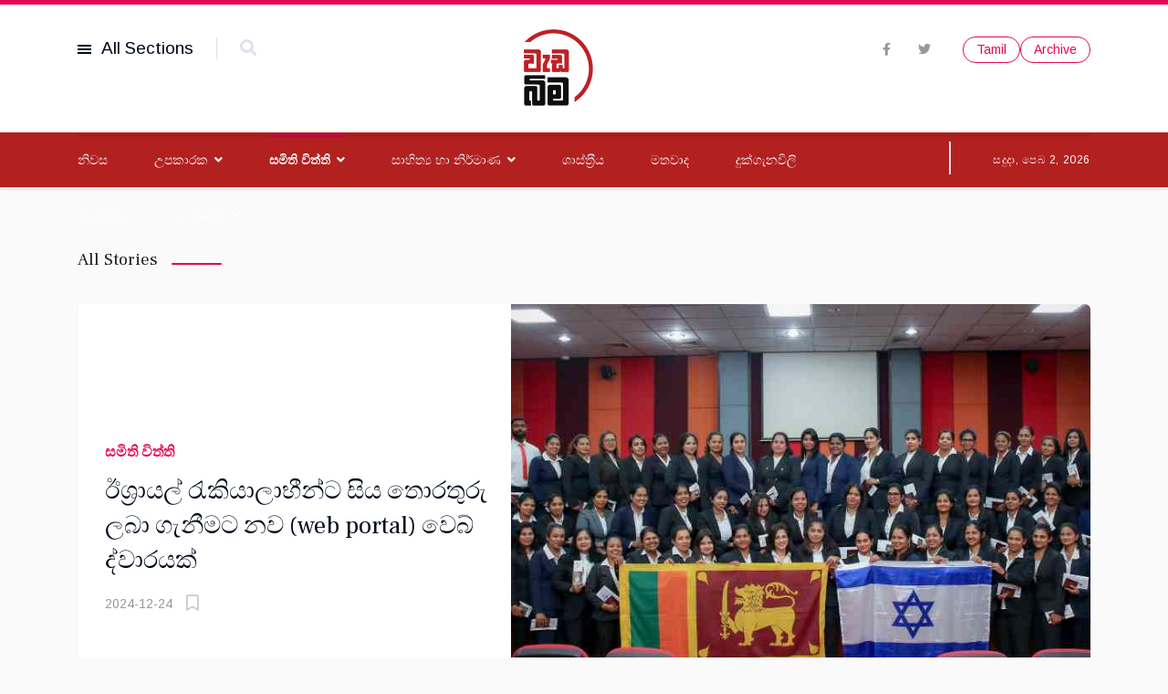

--- FILE ---
content_type: text/html; charset=utf-8
request_url: https://wedabima.lk/union-news
body_size: 11935
content:

<!doctype html>
<html lang="si-lk" dir="ltr">
    <head>
        <meta charset="utf-8">
        <meta name="viewport" content="width=device-width, initial-scale=1, shrink-to-fit=no">
        <link rel="canonical" href="https://wedabima.lk/union-news">
        <base href="https://wedabima.lk/union-news" />
	<meta http-equiv="content-type" content="text/html; charset=utf-8" />
	<meta name="keywords" content="Wedabima.lk, වැඩබිම.lk, News for the Sri Lankan worker, migrant and local labour law, rights, trade union, " />
	<meta name="description" content="Don't know your rights? With Wedabima, know exactly where your rights as a worker lie, get the latest in Sri Lankan and migrant labor news in Sinhala and learn what the union can do for you.  
With daily news updates in Tamil on Sri Lankan and migrant labor related news, stay up to date with the latest in worker and union updates.   " />
	<title>සමිති විත්ති</title>
	<link href="/union-news?format=feed&amp;type=rss" rel="alternate" type="application/rss+xml" title="RSS 2.0" />
	<link href="/union-news?format=feed&amp;type=atom" rel="alternate" type="application/atom+xml" title="Atom 1.0" />
	<link href="/images/wedabima-light-logo-new-01.png" rel="shortcut icon" type="image/vnd.microsoft.icon" />
	<link href="https://wedabima.lk/component/search/?Itemid=251&amp;format=opensearch" rel="search" title="සොයන්න Wedabima.lk | Wedabima Official Website|Sinhala News for Sri Lankan Workers" type="application/opensearchdescription+xml" />
	<link href="/plugins/system/jce/css/content.css?aa754b1f19c7df490be4b958cf085e7c" rel="stylesheet" type="text/css" />
	<link href="//fonts.googleapis.com/css?family=Frank+Ruhl+Libre:100,100i,300,300i,400,400i,500,500i,700,700i,900,900i&amp;display=swap&amp;subset=latin" rel="stylesheet" type="text/css" />
	<link href="//fonts.googleapis.com/css?family=Arimo:100,100i,300,300i,400,400i,500,500i,700,700i,900,900i&amp;display=swap&amp;subset=latin-ext" rel="stylesheet" type="text/css" />
	<link href="//fonts.googleapis.com/css?family=Frank+Ruhl+Libre:100,100i,300,300i,400,400i,500,500i,700,700i,900,900i&amp;display=swap&amp;subset=latin-ext" rel="stylesheet" type="text/css" />
	<link href="//fonts.googleapis.com/css?family=Arimo:100,100i,300,300i,400,400i,500,500i,700,700i,900,900i&amp;display=swap&amp;subset=cyrillic-ext" rel="stylesheet" type="text/css" />
	<link href="/templates/newsberg/css/bootstrap.min.css" rel="stylesheet" type="text/css" />
	<link href="/templates/newsberg/css/font-awesome.min.css" rel="stylesheet" type="text/css" />
	<link href="/templates/newsberg/css/fa-v4-shims.css" rel="stylesheet" type="text/css" />
	<link href="/templates/newsberg/css/template.css" rel="stylesheet" type="text/css" />
	<link href="/templates/newsberg/css/presets/preset2.css" rel="stylesheet" type="text/css" />
	<link href="/components/com_sppagebuilder/assets/css/font-awesome-5.min.css?4c712525bbbcd041da9d1cec623f871f" rel="stylesheet" type="text/css" />
	<link href="/components/com_sppagebuilder/assets/css/font-awesome-v4-shims.css?4c712525bbbcd041da9d1cec623f871f" rel="stylesheet" type="text/css" />
	<link href="/components/com_sppagebuilder/assets/css/animate.min.css?4c712525bbbcd041da9d1cec623f871f" rel="stylesheet" type="text/css" />
	<link href="/components/com_sppagebuilder/assets/css/sppagebuilder.css?4c712525bbbcd041da9d1cec623f871f" rel="stylesheet" type="text/css" />
	<link href="/components/com_sppagebuilder/assets/css/magnific-popup.css" rel="stylesheet" type="text/css" />
	<style type="text/css">
.sppb-addon-articles-thumb-slider .articles-thumb .article-counter, .sppb-addon-module .mod-sppoll>strong, #sp-bottom .sp-module ul > li .sp-bottom-title, .spauthorarchive-articles .spauthorarchive-info-wrap p span, #spauthorarchive .newsberg-author-title{font-family: 'Frank Ruhl Libre', sans-serif;}
h3 {
    font-family: 'Frank Ruhl Libre', sans-serif;
    font-size: 19px !important;
    font-weight: 400;
}

@media (max-width: 991px)
{
  #sp-top-bar .subscribe-button, #sp-top-bar #sp-top4 .social-icons, #sp-top-bar #sp-top2 {
    display: block;
}
}

#sp-menu-right .sp-date .sp-date-wrapper span {
    font-size: 12px;
    line-height: 1.92;
    letter-spacing: 0.6px;
    display: inline-block;
    color: #fff;
    text-transform: uppercase;
}

.sp-megamenu-parent .sp-dropdown .sp-dropdown-inner {
    background: #b22020;
}

.sppb-addon-articles-layout.layout-geisha .sppb-addon-article{
      flex-direction: unset !important;
}

.sp-megamenu-parent > li > a, .sp-megamenu-parent > li > span {
    display: inline-block;
    padding: 0px 1px 0px 0px;
    line-height: 60px;
    font-size: 14px;
    margin: 0;
}

#sp-main-body > .container > .container-inner {
    display: flex;
}body{font-family: 'Arimo', sans-serif;font-size: 18px;}
@media (max-width:767px){body{font-size: 13px;}
}
h1{font-family: 'Frank Ruhl Libre', sans-serif;font-size: 60px;font-weight: 700;}
@media (max-width:767px){h1{font-size: 40px;}
}
h2{font-family: 'Frank Ruhl Libre', sans-serif;font-size: 34px;font-weight: 400;}
@media (max-width:767px){h2{font-size: 24px;}
}
h3{font-family: 'Frank Ruhl Libre', sans-serif;font-size: 27px;font-weight: 400;}
@media (max-width:767px){h3{font-size: 20px;}
}
h4{font-family: 'Frank Ruhl Libre', sans-serif;font-size: 18px;font-weight: 400;}
@media (max-width:767px){h4{font-size: 15px;}
}
#sp-top1 > .sp-column > .sp-module .sp-module-title{font-family: 'Arimo', sans-serif;}
.logo-image {height:100px;}.logo-image-phone {height:100px;}#sp-header{ background-color:#b22020;color:#ffffff; }#sp-header a{color:#ffffff;}#sp-header a:hover{color:#bda364;}#sp-bottom-top{ padding:25px 0px 25px 0px; }#sp-footer{ background-color:#000000; }
	</style>
	<script src="/media/jui/js/jquery.min.js?5331f5f30f79631c4331cab250c1a577" type="text/javascript"></script>
	<script src="/media/jui/js/jquery-noconflict.js?5331f5f30f79631c4331cab250c1a577" type="text/javascript"></script>
	<script src="/media/jui/js/jquery-migrate.min.js?5331f5f30f79631c4331cab250c1a577" type="text/javascript"></script>
	<script src="/media/system/js/caption.js?5331f5f30f79631c4331cab250c1a577" type="text/javascript"></script>
	<script src="/templates/newsberg/js/popper.min.js" type="text/javascript"></script>
	<script src="/templates/newsberg/js/bootstrap.min.js" type="text/javascript"></script>
	<script src="/templates/newsberg/js/main.js" type="text/javascript"></script>
	<script src="/components/com_sppagebuilder/assets/js/jquery.parallax.js?4c712525bbbcd041da9d1cec623f871f" type="text/javascript"></script>
	<script src="/components/com_sppagebuilder/assets/js/sppagebuilder.js?4c712525bbbcd041da9d1cec623f871f" defer="defer" type="text/javascript"></script>
	<script src="/components/com_sppagebuilder/assets/js/jquery.magnific-popup.min.js" type="text/javascript"></script>
	<script type="text/javascript">
jQuery(window).on('load',  function() {
				new JCaption('img.caption');
			});template="newsberg";
	</script>
<!-- Google tag (gtag.js) -->
<script async src="https://www.googletagmanager.com/gtag/js?id=G-P76CS700MJ"></script>
<script>
  window.dataLayer = window.dataLayer || [];
  function gtag(){dataLayer.push(arguments);}
  gtag('js', new Date());

  gtag('config', 'G-P76CS700MJ');
</script>
    </head>
    <body class="site helix-ultimate com-content view-category layout-blog task-none itemid-251 si-lk ltr sticky-header layout-fluid offcanvas-init offcanvs-position-left">
    
    <div class="body-wrapper">
        <div class="body-innerwrapper">
                        <section id="sp-top-bar"><div class="container"><div class="container-inner"><div class="row"><div id="sp-top1" class="col-1 col-sm-1 col-md-1 col-lg-4 "><div class="sp-column "><div class="sp-module main-megamenu"><h3 class="sp-module-title">All Sections</h3><div class="sp-module-content"><ul class="menu">
<li class="item-101 default"><a href="/" >නිවස</a></li><li class="item-250 menu-deeper menu-parent"><a href="/help" >උපකාරක<span class="menu-toggler"></span></a><ul class="menu-child"><li class="item-261"><a href="/help/labour-law" >කම්කරු නීතී</a></li><li class="item-269"><a href="/help/society-education" >සමිති අධ්‍යාපනය</a></li><li class="item-270"><a href="/help/archived-documents" >සංරක්ෂිත ලේඛන</a></li><li class="item-271"><a href="/images/pdf/union/trade_union_list_20210614.pdf" target="_blank" rel="noopener noreferrer">සමිති නාමාවලිය</a></li><li class="item-272"><a href="/help/collective-agreements" >සාමුහික ගිවිසුම්</a></li></ul></li><li class="item-251 current active menu-deeper menu-parent"><a href="/union-news" >සමිති විත්ති<span class="menu-toggler"></span></a><ul class="menu-child"><li class="item-273"><a href="/union-news/local" >දෙස්</a></li><li class="item-274"><a href="/union-news/foreign" >විදෙස්</a></li><li class="item-252 menu-deeper menu-parent"><a href="/union-news/immigrants" >සංක‍්‍රමණික<span class="menu-toggler"></span></a><ul class="menu-child"><li class="item-281"><a href="/union-news/immigrants/jordan" >ජෝර්දානය</a></li><li class="item-282"><a href="/union-news/immigrants/state-of-qatar" >කටාර් රාජ්‍යය</a></li><li class="item-283"><a href="/union-news/immigrants/maldives" >මාලදිවයින</a></li><li class="item-284"><a href="/union-news/immigrants/saudi-arabia" >සෞදි අරාබිය</a></li><li class="item-285"><a href="/union-news/immigrants/south-korea" >දකුණු කොරියාව</a></li></ul></li><li class="item-253"><a href="/union-news/struggles" >අරගල</a></li><li class="item-330"><a href="/union-news/law-section" >නීතී පිටුව</a></li></ul></li><li class="item-256 menu-deeper menu-parent"><a href="/art" >සාහිත්‍ය හා නිර්මාණ<span class="menu-toggler"></span></a><ul class="menu-child"><li class="item-319"><a href="/art/poems" >කවි පිටුව</a></li><li class="item-321"><a href="/art/slogans" >සටන් පාඨ</a></li><li class="item-287"><a href="/art/knowledge" >දැනුම</a></li><li class="item-279"><a href="/art/others" >වෙනත්</a></li></ul></li><li class="item-257"><a href="/academic" >ශාස්ත‍්‍රීය</a></li><li class="item-258"><a href="/opinions" >මතවාද</a></li><li class="item-259"><a href="/grievances" >දුක්ගැනවිලි</a></li><li class="item-322"><a href="/features" >විශේෂාංග</a></li><li class="item-324 menu-deeper menu-parent"><a href="#" >සංවිධාන<span class="menu-toggler"></span></a><ul class="menu-child"><li class="item-255"><a href="/organizations/nlac" >NLAC</a></li><li class="item-254"><a href="/organizations/ilo" >ILO</a></li><li class="item-343"><a href="/organizations/c190" >C190 Ratification</a></li></ul></li></ul>
</div></div><div class="sp-module top-search"><div class="sp-module-content">
<div class="top-search-wrapper">
	<div class="icon-top-wrapper">
		<i class="fa fa-search search-icon" aria-hidden="true"></i>
		<div class="close-icon">
			<div class="icon-close-wrap">
				<div class="icon-close"></div>
			</div>
		</div>
	</div>

	<div class="row top-search-input-wrap">
		<div class="col-sm-12">
			<div class="searchwrapper">
				<h3 class="input-title">What Are You Looking For?</h3>
				<form action="/union-news" method="post">
					<div class="searchtop-search">
						<div class="top-search-wrapper"><div class="sp_search_input"><i class="fa fa-search" aria-hidden="true"></i><input name="searchword" maxlength="200"  class="mod-search-searchword inputboxtop-search" type="text" size="0" value="සොයන්න..."  onblur="if (this.value=='') this.value='සොයන්න...';" onfocus="if (this.value=='සොයන්න...') this.value='';" /></div></div>						<input type="hidden" name="task" value="search" />
						<input type="hidden" name="option" value="com_search" />
						<input type="hidden" name="Itemid" value="251" />
					</div>
				</form>
			</div> <!-- /.searchwrapper -->
		</div> <!-- /.col-sm-12 -->

		<div class="col-sm-12"> <!-- /.col-sm-12 -->
			<h4 class="tags-title">Popular Tags</h4>
			<div class="popular-tags-wrap">
				<ul>
										<li>
												<a href="/component/search/?areas[0]=tags&amp;searchword=විරෝධතා">විරෝධතා</a>
						</li>
										<li>
												<a href="/component/search/?areas[0]=tags&amp;searchword=පිටරට%20ලාංකිකයින්">පිටරට ලාංකිකයින්</a>
						</li>
										<li>
												<a href="/component/search/?areas[0]=tags&amp;searchword=දුම්රිය%20සේවා">දුම්රිය සේවා</a>
						</li>
										<li>
												<a href="/component/search/?areas[0]=tags&amp;searchword=ඇඳිරි%20නීතිය">ඇඳිරි නීතිය</a>
						</li>
										<li>
												<a href="/component/search/?areas[0]=tags&amp;searchword=අභ්‍යාසලාභී%20පත්වීම්">අභ්‍යාසලාභී පත්වීම්</a>
						</li>
										<li>
												<a href="/component/search/?areas[0]=tags&amp;searchword=Workers">Workers</a>
						</li>
										<li>
												<a href="/component/search/?areas[0]=tags&amp;searchword=Union">Union</a>
						</li>
										<li>
												<a href="/component/search/?areas[0]=tags&amp;searchword=Strike">Strike</a>
						</li>
									</ul>
			</div>
		</div> <!-- /.col-sm-12 -->

	</div> <!-- /.row -->
</div> <!-- /.top-search-wrapper -->	</div></div></div></div><div id="sp-top2" class="col-md-6 col-lg-1 d-none d-sm-none d-md-none d-lg-block"><div class="sp-column "></div></div><div id="sp-logo" class="col-6 col-sm-6 col-md-6 col-lg-2 "><div class="sp-column "><a id="offcanvas-toggler" aria-label="Navigation" class="offcanvas-toggler-left d-block d-lg-none" href="#"><span class="fa fa-bars" aria-hidden="true" title="Navigation"></span></a><div class="logo"><a href="/"><img class="logo-image d-none d-lg-inline-block" src="/images/wedabima-light-logo-new-01.png" alt="Wedabima.lk | Wedabima Official Website|Sinhala News for Sri Lankan Workers"><img class="logo-image-phone d-inline-block d-lg-none" src="/images/wedabima-light-logo-new-01.png" alt="Wedabima.lk | Wedabima Official Website|Sinhala News for Sri Lankan Workers"></a></div></div></div><div id="sp-top4" class="col-3 col-sm-3 col-md-3 col-lg-5 "><div class="sp-column "><div class="sp-module  subscribe-button"><div class="sp-module-content"><div class="mod-sppagebuilder  subscribe-button sp-page-builder" data-module_id="117">
	<div class="page-content">
		<div id="section-id-1574145450184" class="sppb-section" ><div class="sppb-container-inner"><div class="sppb-row"><div class="sppb-col-md-12" id="column-wrap-id-1574145450183"><div id="column-id-1574145450183" class="sppb-column" ><div class="sppb-column-addons"><div id="sppb-addon-wrapper-1574226143487" class="sppb-addon-wrapper"><div id="sppb-addon-1574226143487" class="clearfix "     ><div class="sppb-addon sppb-addon-button-group sppb-text-right"><div class="sppb-addon-content"><a rel="noopener noreferrer" target="_blank" href="https://velaiththalam.lk/" id="btn-1574226143487" class="sppb-btn  sppb-btn-primary sppb-btn-sm sppb-btn-round sppb-btn-outline">Tamil</a><a rel="noopener noreferrer" target="_blank" href="http://archive.wedabima.lk" id="btn-1574226143488" class="sppb-btn  sppb-btn-primary sppb-btn-sm sppb-btn-round sppb-btn-outline">Archive</a></div></div><style type="text/css">#sppb-addon-1574226143487 {
	box-shadow: 0 0 0 0 #ffffff;
}
#sppb-addon-1574226143487 {
}
#sppb-addon-1574226143487.sppb-element-loaded {
}
@media (min-width: 768px) and (max-width: 991px) {#sppb-addon-1574226143487 {}}@media (max-width: 767px) {#sppb-addon-1574226143487 {}}</style><style type="text/css"></style></div></div></div></div></div></div></div></div><style type="text/css">.sp-page-builder .page-content #section-id-1573733783983{padding-top:0px;padding-right:0px;padding-bottom:0px;padding-left:0px;margin-top:0px;margin-right:0px;margin-bottom:0px;margin-left:0px;}#column-id-1573733783982{box-shadow:0 0 0 0 #fff;}#column-id-1573641608317{box-shadow:0 0 0 0 #fff;}.sp-page-builder .page-content #section-id-1573639284224{padding-top:0px;padding-right:0px;padding-bottom:0px;padding-left:0px;margin-top:0px;margin-right:0px;margin-bottom:0px;margin-left:0px;}#column-id-1573639284223{box-shadow:0 0 0 0 #fff;}.sp-page-builder .page-content #section-id-1573641031810{padding-top:0px;padding-right:0px;padding-bottom:0px;padding-left:0px;margin-top:0px;margin-right:0px;margin-bottom:0px;margin-left:0px;}#column-id-1573641031809{box-shadow:0 0 0 0 #fff;}.sp-page-builder .page-content #section-id-1574145450184{padding-top:0px;padding-right:0px;padding-bottom:0px;padding-left:0px;margin-top:0px;margin-right:0px;margin-bottom:0px;margin-left:0px;}#column-id-1574145450183{box-shadow:0 0 0 0 #fff;}</style>	</div>
</div>
</div></div><ul class="social-icons"><li class="social-icon-facebook"><a target="_blank" href="https://www.facebook.com/Wedabima-Local-112114930473750" aria-label="facebook"><span class="fa fa-facebook" aria-hidden="true"></span></a></li><li class="social-icon-twitter"><a target="_blank" href="https://twitter.com/WedabimaL" aria-label="twitter"><span class="fa fa-twitter" aria-hidden="true"></span></a></li></ul></div></div></div></div></div></section><header id="sp-header"><div class="container"><div class="container-inner"><div class="row"><div id="sp-menu" class="col-lg-10 "><div class="sp-column "><nav class="sp-megamenu-wrapper" role="navigation"><ul class="sp-megamenu-parent menu-animation-fade-up d-none d-lg-block"><li class="sp-menu-item"><a  href="/" >නිවස</a></li><li class="sp-menu-item sp-has-child"><a  href="/help" >උපකාරක</a><div class="sp-dropdown sp-dropdown-main sp-menu-right" style="width: 240px;"><div class="sp-dropdown-inner"><ul class="sp-dropdown-items"><li class="sp-menu-item"><a  href="/help/labour-law" >කම්කරු නීතී</a></li><li class="sp-menu-item"><a  href="/help/society-education" >සමිති අධ්‍යාපනය</a></li><li class="sp-menu-item"><a  href="/help/archived-documents" >සංරක්ෂිත ලේඛන</a></li><li class="sp-menu-item"><a  href="/images/pdf/union/trade_union_list_20210614.pdf" target="_blank" >සමිති නාමාවලිය</a></li><li class="sp-menu-item"><a  href="/help/collective-agreements" >සාමුහික ගිවිසුම්</a></li></ul></div></div></li><li class="sp-menu-item sp-has-child current-item active"><a  href="/union-news" >සමිති විත්ති</a><div class="sp-dropdown sp-dropdown-main sp-menu-right" style="width: 240px;"><div class="sp-dropdown-inner"><ul class="sp-dropdown-items"><li class="sp-menu-item"><a  href="/union-news/local" >දෙස්</a></li><li class="sp-menu-item"><a  href="/union-news/foreign" >විදෙස්</a></li><li class="sp-menu-item sp-has-child"><a  href="/union-news/immigrants" >සංක‍්‍රමණික</a><div class="sp-dropdown sp-dropdown-sub sp-menu-right" style="width: 240px;"><div class="sp-dropdown-inner"><ul class="sp-dropdown-items"><li class="sp-menu-item"><a  href="/union-news/immigrants/jordan" >ජෝර්දානය</a></li><li class="sp-menu-item"><a  href="/union-news/immigrants/state-of-qatar" >කටාර් රාජ්‍යය</a></li><li class="sp-menu-item"><a  href="/union-news/immigrants/maldives" >මාලදිවයින</a></li><li class="sp-menu-item"><a  href="/union-news/immigrants/saudi-arabia" >සෞදි අරාබිය</a></li><li class="sp-menu-item"><a  href="/union-news/immigrants/south-korea" >දකුණු කොරියාව</a></li></ul></div></div></li><li class="sp-menu-item"><a  href="/union-news/struggles" >අරගල</a></li><li class="sp-menu-item"><a  href="/union-news/law-section" >නීතී පිටුව</a></li></ul></div></div></li><li class="sp-menu-item sp-has-child"><a  href="/art" >සාහිත්‍ය හා නිර්මාණ</a><div class="sp-dropdown sp-dropdown-main sp-menu-right" style="width: 240px;"><div class="sp-dropdown-inner"><ul class="sp-dropdown-items"><li class="sp-menu-item"><a  href="/art/poems" >කවි පිටුව</a></li><li class="sp-menu-item"><a  href="/art/slogans" >සටන් පාඨ</a></li><li class="sp-menu-item"><a  href="/art/knowledge" >දැනුම</a></li><li class="sp-menu-item"><a  href="/art/others" >වෙනත්</a></li></ul></div></div></li><li class="sp-menu-item"><a  href="/academic" >ශාස්ත‍්‍රීය</a></li><li class="sp-menu-item"><a  href="/opinions" >මතවාද</a></li><li class="sp-menu-item"><a  href="/grievances" >දුක්ගැනවිලි</a></li><li class="sp-menu-item"><a  href="/features" >විශේෂාංග</a></li><li class="sp-menu-item sp-has-child"><a  href="#" >සංවිධාන</a><div class="sp-dropdown sp-dropdown-main sp-menu-right" style="width: 240px;"><div class="sp-dropdown-inner"><ul class="sp-dropdown-items"><li class="sp-menu-item"><a  href="/organizations/nlac" >NLAC</a></li><li class="sp-menu-item"><a  href="/organizations/ilo" >ILO</a></li><li class="sp-menu-item"><a  href="/organizations/c190" >C190 Ratification</a></li></ul></div></div></li></ul></nav></div></div><div id="sp-menu-right" class="col-lg-2 "><div class="sp-column "><div class="sp-module "><div class="sp-module-content">
<div id="sp-team118" class="sp-date ">
    <div class="row-fluid">
    	<div class="sp-date-wrapper">
    		<span>
	    	සදුදා, පෙබ 2, 2026	     	</span>
	     </div>
    </div><!--/.row-fluid-->
</div></div></div></div></div></div></div></div></header><section id="sp-section-3"><div class="row"><div id="sp-title" class="col-lg-12 "><div class="sp-column "></div></div></div></section><section id="sp-main-body"><div class="container"><div class="container-inner"><div class="row"><main id="sp-component" class="col-lg-12 " role="main"><div class="sp-column "><div id="system-message-container">
	</div>
<div class="blog" itemscope itemtype="http://schema.org/Blog">
	
	
	
	
	

				
		<h3 class="newsberg-blog-title">All Stories</h3>

		<div class="items-leading clearfix">
							<article class="item leading-0"
					itemprop="blogPost" itemscope itemtype="http://schema.org/BlogPosting">
					
<div class="article-body">
	
	
		
	<div class="newsberg-article-content-leading-wrap row">
		<div class="newsberg-article-content col-sm-5">
			<div class="newsberg-title-top">
								
								<div class="article-info">

	
		
		
					<span class="category-name" title="ප්‍රවර්ගය: සමිති විත්ති">
			<a href="/union-news">සමිති විත්ති</a>
	</span>
		
		
					<span class="published" title="පළකරන ලද්දේ: දෙසැම්බර් 24 2024">
	<time datetime="2024-12-24T14:49:09+05:30">
		2024-12-24	</time>
</span>
				
							
	
			
		
			</div>
							</div>
			
	<div class="article-header">
					<h2>
									<a href="/union-news/web-portal">
						ඊශ්‍රායල් රැකියාලාභීන්ට සිය තොරතුරු ලබා ගැනීමට නව (web portal) වෙබ් ද්වාරයක්					</a>
							</h2>
		
		
		
			</div>
			<div class="newsberg-article-introtext">
								<div class="newsberg-article-introtext-bottom">
										
										<div class="article-info">

	
		
		
					<span class="category-name" title="ප්‍රවර්ගය: සමිති විත්ති">
			<a href="/union-news">සමිති විත්ති</a>
	</span>
		
		
					<span class="published" title="පළකරන ලද්දේ: දෙසැම්බර් 24 2024">
	<time datetime="2024-12-24T14:49:09+05:30">
		2024-12-24	</time>
</span>
				
							
	
			
		
			</div>
					
					<!-- if spauthorarchive component is enabled -->
										
<div class="article-spbookmark">
    <form class="sp-bookmark-form" name="add-to-bookmark-9059">
                <a class="btn-spbookmark-action " href="javascript:void(0);" data-content-id="9059">
            <span class="spbookmark-icon fa fa-bookmark-o"></span>
        </a>
        <input type="hidden" name="cid" value="9059">
                    <input type="hidden" name="curl" value="https://wedabima.lk/union-news">
            </form>
</div>

									
				</div>
			</div>
		</div>
		<div class="newsberg-article-image col-sm-7">
									<a href="/union-news/web-portal">
					<div class="article-intro-image">
			  <img src="/images/2024/12/24/israel-sri-lanka-migrant_thumbnail.jpg" alt="israel-job">
			</div>
				</a>
						</div>
	</div>

	
	
	</div>

				</article>
				
				<!-- if item has 3 then module position will be set -->
				 <!-- // END:: key condition -->

					</div><!-- end items-leading -->
	
	
																	<div class="items-row row-0 row clearfix">
						<div class="col-sm-4">
				<article class="item column-1"
					itemprop="blogPost" itemscope itemtype="http://schema.org/BlogPosting">
					
<div class="article-body">
	
	
	<div class="article-header">
					<h2>
									<a href="/union-news/2024-10-31-14-49-01">
						ශුද්ධවූ මාරි මෑණියන්ට ආයාචනයක්...					</a>
							</h2>
		
		
		
			</div>

	
		
	<div class="newsberg-article-content">
		<div class="newsberg-article-introtext">
			<hr id="system-readmore" style="padding-left: 30px;" />
<p style="padding-left: 30px;"><span style="color: #008000; font-size: 14pt;"><strong>ශුද්ධවූ දේව මෑණියනි ....</strong></span></p>
<p style="padding-left: 30px;"><span style="color: #008000; font-size: 14pt;"><strong>දෙව් ලොවෙන් බැස එන්න</strong></span></p>
<p style="padding-left: 30px;"><span style="color: #008000; font-size: 14pt;"><strong>ඔබේ ආශිර්වාදය පතා,</strong></span></p>
<p style="padding-left: 30px;"><span style="color: #008000; font-size: 14pt;"><strong>බලාපොරොත්තුවේ දෑස් දල්වා සිටින&nbsp;</strong></span></p>
<p style="padding-left: 30px;"><span style="color: #008000; font-size: 14pt;"><strong>මගේ අහිංසක&nbsp; ජනතාවගේ ,සිත නිවන්න</strong></span></p>
<p style="padding-left: 30px;"><span style="color: #008000; font-size: 14pt;"><strong>එකම වරක් හෝ ඇවිත් යන්න ...</strong></span></p>
<p style="padding-left: 30px;"><span style="color: #008000; font-size: 14pt;"><strong>ආදරණීය අම්බිගා මෑණියනි ....</strong></span></p>
<p style="padding-left: 30px;"><span style="color: #008000; font-size: 14pt;"><strong>ඔබගේ අසලින්ම සිටින</strong></span></p>
<p style="padding-left: 30px;"><span style="color: #008000; font-size: 14pt;"><strong>මහා ශිව දෙවියන් පැමිණ</strong></span></p>
<p style="padding-left: 30px;"><span style="color: #008000; font-size: 14pt;"><strong>"අවශ්‍ය කුමක්දැයි "</strong></span></p>
<p style="padding-left: 30px;"><span style="color: #008000; font-size: 14pt;"><strong>අපගෙන් අසන විටත්&nbsp; ,</strong></span></p>
<p style="padding-left: 30px;"><span style="color: #008000; font-size: 14pt;"><strong>තමන්ටම කියා&nbsp; කිසිවක්ම නොඉල්ලා&nbsp;</strong></span></p>
<p style="padding-left: 30px;"><span style="color: #008000; font-size: 14pt;"><strong>නුඹේ&nbsp; දේවාලයේ වහලට</strong></span></p>
<p style="padding-left: 30px;"><span style="color: #008000; font-size: 14pt;"><strong>ටකරන් කෑල්ලක් ඉල්ලන</strong></span></p>
<p style="padding-left: 30px;"><span style="color: #008000; font-size: 14pt;"><strong>මගේ&nbsp; ජනතාවගේ,&nbsp; ආදරය දකින්නවත්</strong></span></p>
<p style="padding-left: 30px;"><span style="color: #008000; font-size: 14pt;"><strong>එකම වරක්&nbsp; ඇවිත් යන්න</strong></span></p>
<p style="padding-left: 30px;"><span style="color: #008000; font-size: 14pt;"><strong>රැකවරණයට අධිපති දුර්ගා මෑණියනි</strong></span></p>
<p style="padding-left: 30px;"><span style="color: #008000; font-size: 14pt;"><strong>අපේ දේශපාලන නායකයින්</strong></span></p>
<p style="padding-left: 30px;"><span style="color: #008000; font-size: 14pt;"><strong>ජන්දය හිඟා කෑමට</strong></span></p>
<p style="padding-left: 30px;"><span style="color: #008000; font-size: 14pt;"><strong>වසර පහකට වරක් හෝ&nbsp;</strong></span></p>
<p style="padding-left: 30px;"><span style="color: #008000; font-size: 14pt;"><strong>අප ඉදිරියට පැමිණ</strong></span></p>
<p style="padding-left: 30px;"><span style="color: #008000; font-size: 14pt;"><strong>"අවශ්ය කුමක්දැයි" අපෙන් විමසන විටත්&nbsp;</strong></span></p>
<p style="padding-left: 30px;"><span style="color: #008000; font-size: 14pt;"><strong>නුඹේ&nbsp; කෝවිලේ පඩිය හදන්නට</strong></span></p>
<p style="padding-left: 30px;"><span style="color: #008000; font-size: 14pt;"><strong>සිමෙන්ති ඉල්ලා සිටින</strong></span></p>
<p style="padding-left: 30px;"><span style="color: #008000; font-size: 14pt;"><strong>මගේ&nbsp; ජනතාවගේ භක්තිය බලන්නවත්&nbsp;</strong></span></p>
<p style="padding-left: 30px;"><span style="color: #008000; font-size: 14pt;"><strong>එකම වරක් ඇවිත් යන්න&nbsp;</strong></span></p>
<p style="padding-left: 30px;"><span style="color: #008000; font-size: 14pt;"><strong>ශුද්ධවූ කාලි මෑණියනි ....</strong></span></p>
<p style="padding-left: 30px;"><span style="color: #008000; font-size: 14pt;"><strong>මාසෙකට වරක් වැටුපක් ලැබුනත්</strong></span></p>
<p style="padding-left: 30px;"><span style="color: #008000; font-size: 14pt;"><strong>ගෙදර දොරේ විය හියදම් කර</strong></span></p>
<p style="padding-left: 30px;"><span style="color: #008000; font-size: 14pt;"><strong>වෘත්තීය සමිති වලටත් ගාස්තු ගෙවූ පසු&nbsp;</strong></span></p>
<p style="padding-left: 30px;"><span style="color: #008000; font-size: 14pt;"><strong>අතේ ඉතිරිවන්නේ</strong></span></p>
<p style="padding-left: 30px;"><span style="color: #008000; font-size: 14pt;"><strong>සොච්චමක්ම&nbsp; වුනත්</strong></span></p>
<p style="padding-left: 30px;"><span style="color: #008000; font-size: 14pt;"><strong>ඒ සොච්චමෙන් පවා කොටසක්</strong></span></p>
<p style="padding-left: 30px;"><span style="color: #008000; font-size: 14pt;"><strong>නුඹේ කෝවිලට වෙන්කරන,</strong></span></p>
<p style="padding-left: 30px;"><span style="color: #008000; font-size: 14pt;"><strong>අපේ භක්තිමත්&nbsp; ජනතාව</strong></span></p>
<p style="padding-left: 30px;"><span style="color: #008000; font-size: 14pt;"><strong>නුඹ වෙනුවෙන්ම පවත්වන</strong></span></p>
<p style="padding-left: 30px;"><span style="color: #008000; font-size: 14pt;"><strong>පූජෝත්සව&nbsp; බලන්නවත්</strong></span></p>
<p style="padding-left: 30px;"><span style="color: #008000; font-size: 14pt;"><strong>එකම වරක් ඇවිත් යන්න&nbsp;&nbsp;</strong></span></p>
<p style="padding-left: 30px;"><span style="color: #008000; font-size: 14pt;"><strong>ආදරණීය ශක්ති මෑණියනි ...</strong></span></p>
<p style="padding-left: 30px;"><span style="color: #008000; font-size: 14pt;"><strong>ශක්ති රූපවාහිනියේ පෙන්වන</strong></span></p>
<p style="padding-left: 30px;"><span style="color: #008000; font-size: 14pt;"><strong>චිත්‍රපටවලදී ...</strong></span></p>
<p style="padding-left: 30px;"><span style="color: #008000; font-size: 14pt;"><strong>ග්රැෆික් නිර්මාණයක් ලෙස නුඹ පෙනී සිටින විටත්,</strong></span></p>
<p style="padding-left: 30px;"><span style="color: #008000; font-size: 14pt;"><strong>භක්තියෙන්, ශ්‍රද්ධාවෙන්&nbsp; හද පුරවගෙන</strong></span></p>
<p style="padding-left: 30px;"><span style="color: #008000; font-size: 14pt;"><strong>වැඳ නමස්කාර දක්වන</strong></span></p>
<p style="padding-left: 30px;"><span style="color: #008000; font-size: 14pt;"><strong>අපේ අහිංසක ජනතාවගේ දුක දකින්න</strong></span></p>
<p style="padding-left: 30px;"><span style="color: #008000; font-size: 14pt;"><strong>ලයිමේ පහල දේවාලයටවත්</strong></span></p>
<p style="padding-left: 30px;"><span style="color: #008000; font-size: 14pt;"><strong>එක වරක් හෝ ඇවිත් යන්න</strong></span></p>
<p style="padding-left: 30px;"><span style="color: #008000; font-size: 14pt;"><strong>ශුද්ධවූ මාරි මෑණියනි ...</strong></span></p>
<p style="padding-left: 30px;"><span style="color: #008000; font-size: 14pt;"><strong>වසර ගණනාවක් පුරා</strong></span></p>
<p style="padding-left: 30px;"><span style="color: #008000; font-size: 14pt;"><strong>"මාරි අම්මා, මාරි අම්මා" යැයි මුමුණමින්&nbsp;&nbsp;</strong></span></p>
<p style="padding-left: 30px;"><span style="color: #008000; font-size: 14pt;"><strong>නුඹ වෙතම විශ්වාසය තබා&nbsp;</strong></span></p>
<p style="padding-left: 30px;"><span style="color: #008000; font-size: 14pt;"><strong>නුඹ වෙනුවෙන්ම ඇප කැපවී සිටි</strong></span></p>
<p style="padding-left: 30px;"><span style="color: #008000; font-size: 14pt;"><strong>මගේ ජනතාව,</strong></span></p>
<p style="padding-left: 30px;"><span style="color: #008000; font-size: 14pt;"><strong>දැන් දැන්, කෙමෙන් කෙමෙන්&nbsp;&nbsp;</strong></span></p>
<p style="padding-left: 30px;"><span style="color: #008000; font-size: 14pt;"><strong>‘මේරි අම්මා’&nbsp; වෙත, ලංවන බවක්&nbsp; පේනවා ...</strong></span></p>
<p style="padding-left: 30px;"><span style="color: #008000; font-size: 14pt;"><strong>ඒ නිසා…</strong></span></p>
<p style="padding-left: 30px;"><span style="color: #008000; font-size: 14pt;"><strong>ඔබගේම ආරක්ෂාව වෙනුවෙන්වත්</strong></span></p>
<p style="padding-left: 30px;"><span style="color: #008000; font-size: 14pt;"><strong>මගේ&nbsp; ජනතාව ඉදිරියේ&nbsp;</strong></span></p>
<p style="padding-left: 30px;"><span style="color: #008000; font-size: 14pt;"><strong>එක වරක් හෝ පෙනී සිට යන්න ...</strong></span></p>
<p style="padding-left: 30px;"><span style="color: #008000; font-size: 14pt;"><strong>ශුද්ධවූ&nbsp; පරාශක්ති මෑණියනි...</strong></span></p>
<p style="padding-left: 30px;"><span style="color: #008000; font-size: 14pt;"><strong>එදා ඉන්දියාවේ විසු මහා&nbsp; කවි භාරතී</strong></span></p>
<p style="padding-left: 30px;"><span style="color: #008000; font-size: 14pt;"><strong>'සුද්දන්ගෙන්' අපේ ඉඩම් බේරාදෙන ලෙස,</strong></span></p>
<p style="padding-left: 30px;"><span style="color: #008000; font-size: 14pt;"><strong>වරක් කවියකින්ම , නුඹෙන් ඉල්ලා සිටියා මට&nbsp; මතකයි ...</strong></span></p>
<p style="padding-left: 30px;"><span style="color: #008000; font-size: 14pt;"><strong>ඒ මහා කවියාගේ ඉල්ලීම පවා අහක දැමු නුඹ&nbsp;</strong></span></p>
<p style="padding-left: 30px;"><span style="color: #008000; font-size: 14pt;"><strong>මගේ&nbsp; මේ අහිංසක ජනතාවගේ, ඉල්ලීම් ඉටුකරන්න</strong></span></p>
<p style="padding-left: 30px;"><span style="color: #008000; font-size: 14pt;"><strong>කිසිම කිසි දිනක , මහපොළවට</strong></span></p>
<p style="padding-left: 30px;"><span style="color: #008000; font-size: 14pt;"><strong>නොඑන බවවත්, ඔවුන්ට කියාදෙන්න&nbsp;</strong></span></p>
<p style="padding-left: 30px;"><span style="color: #008000; font-size: 14pt;"><strong>එකම වරක් හෝ නුඹ ඇවිත් යන්න.</strong></span></p>
<p style="padding-left: 30px;"><span style="color: #000000; font-size: 14pt;"><strong>(තිලකර් මල්ලියප්පු)</strong></span></p>
<p><strong>(වතු කම්කරු ජනතාවගේ පද්‍ය සාහිත්‍ය සිංහල සහ ඉංග්‍රීසි පාඨකයන්ට සමීප කරවීම අරමුණු කරගනිමින් ප්‍රකාශයට පත් කරන මලෛග කාව්‍ය සරණිය " කහට සුවඳ කවි" කවි පොතිනි)</strong></p>			<div class="newsberg-article-introtext-bottom">
								
								<div class="article-info">

	
		
		
					<span class="category-name" title="ප්‍රවර්ගය: සමිති විත්ති">
			<a href="/union-news">සමිති විත්ති</a>
	</span>
		
		
					<span class="published" title="පළකරන ලද්දේ: නොවැම්බර් 01 2024">
	<time datetime="2024-11-01T05:00:44+05:30">
		2024-11-01	</time>
</span>
				
							
	
			
		
			</div>
				
				<!-- if spauthorarchive component is enabled -->
									
<div class="article-spbookmark">
    <form class="sp-bookmark-form" name="add-to-bookmark-8915">
                <a class="btn-spbookmark-action " href="javascript:void(0);" data-content-id="8915">
            <span class="spbookmark-icon fa fa-bookmark-o"></span>
        </a>
        <input type="hidden" name="cid" value="8915">
                    <input type="hidden" name="curl" value="https://wedabima.lk/union-news">
            </form>
</div>

								
			</div>
		</div>
		<div class="newsberg-article-image itemtype-standard">
									<a href="/union-news/2024-10-31-14-49-01">
					<div class="article-intro-image">
			  <img src="/images/2024/10/31/Holy-Mother-Mary_thumbnail.jpeg" alt="ශුද්ධවූ මාරි මෑණියන්ට ආයාචනයක්...">
			</div>
				</a>
						</div>
	</div>

	
	
	</div>

				</article>
				<!-- end item -->
							</div><!-- end col-sm-* -->
			
			<!-- if item has 3 then module position will be set -->
			 <!-- // END:: key condition -->

											<div class="col-sm-4">
				<article class="item column-2"
					itemprop="blogPost" itemscope itemtype="http://schema.org/BlogPosting">
					
<div class="article-body">
	
	
	<div class="article-header">
					<h2>
									<a href="/union-news/2023-05-26-07-48-44">
						කොරියාව පෙන්වා කෝටි දෙකහමාරක මුදල් ගැරූ කොරියානුවා මාට්ටු					</a>
							</h2>
		
		
		
			</div>

	
		
	<div class="newsberg-article-content">
		<div class="newsberg-article-introtext">
						<div class="newsberg-article-introtext-bottom">
								
								<div class="article-info">

	
		
		
					<span class="category-name" title="ප්‍රවර්ගය: සමිති විත්ති">
			<a href="/union-news">සමිති විත්ති</a>
	</span>
		
		
					<span class="published" title="පළකරන ලද්දේ: මැයි 26 2023">
	<time datetime="2023-05-26T13:18:44+05:30">
		2023-05-26	</time>
</span>
				
							
	
			
		
			</div>
				
				<!-- if spauthorarchive component is enabled -->
									
<div class="article-spbookmark">
    <form class="sp-bookmark-form" name="add-to-bookmark-7244">
                <a class="btn-spbookmark-action " href="javascript:void(0);" data-content-id="7244">
            <span class="spbookmark-icon fa fa-bookmark-o"></span>
        </a>
        <input type="hidden" name="cid" value="7244">
                    <input type="hidden" name="curl" value="https://wedabima.lk/union-news">
            </form>
</div>

								
			</div>
		</div>
		<div class="newsberg-article-image itemtype-standard">
									<a href="/union-news/2023-05-26-07-48-44">
					<div class="article-intro-image">
			  <img src="/images/2023/05/26/korean-man_thumbnail.jpg" alt="කොරියාව පෙන්වා කෝටි දෙකහමාරක මුදල් ගැරූ කොරියානුවා මාට්ටු">
			</div>
				</a>
						</div>
	</div>

	
	
	</div>

				</article>
				<!-- end item -->
							</div><!-- end col-sm-* -->
			
			<!-- if item has 3 then module position will be set -->
			 <!-- // END:: key condition -->

											<div class="col-sm-4">
				<article class="item column-3"
					itemprop="blogPost" itemscope itemtype="http://schema.org/BlogPosting">
					
<div class="article-body">
	
	
	<div class="article-header">
					<h2>
									<a href="/union-news/2022-10-22-17-35-37">
						බදු මත පදනම් වූ විශ්‍රාම වැටුපක් එයිද?					</a>
							</h2>
		
		
		
			</div>

	
		
	<div class="newsberg-article-content">
		<div class="newsberg-article-introtext">
						<div class="newsberg-article-introtext-bottom">
								
								<div class="article-info">

	
		
		
					<span class="category-name" title="ප්‍රවර්ගය: සමිති විත්ති">
			<a href="/union-news">සමිති විත්ති</a>
	</span>
		
		
					<span class="published" title="පළකරන ලද්දේ: ඔක්තෝබර් 23 2022">
	<time datetime="2022-10-23T06:05:30+05:30">
		2022-10-23	</time>
</span>
				
							
	
			
		
			</div>
				
				<!-- if spauthorarchive component is enabled -->
									
<div class="article-spbookmark">
    <form class="sp-bookmark-form" name="add-to-bookmark-6058">
                <a class="btn-spbookmark-action " href="javascript:void(0);" data-content-id="6058">
            <span class="spbookmark-icon fa fa-bookmark-o"></span>
        </a>
        <input type="hidden" name="cid" value="6058">
                    <input type="hidden" name="curl" value="https://wedabima.lk/union-news">
            </form>
</div>

								
			</div>
		</div>
		<div class="newsberg-article-image itemtype-standard">
									<a href="/union-news/2022-10-22-17-35-37">
					<div class="article-intro-image">
			  <img src="/images/2022/10/22/tax_thumbnail.jpg" alt="බදු මත පදනම් වූ විශ්‍රාම වැටුපක් එයිද?">
			</div>
				</a>
						</div>
	</div>

	
	
	</div>

				</article>
				<!-- end item -->
							</div><!-- end col-sm-* -->
							</div><!-- end row -->
			
			<!-- if item has 3 then module position will be set -->
			 <!-- // END:: key condition -->

																<div class="items-row row-1 row clearfix">
						<div class="col-sm-4">
				<article class="item column-1"
					itemprop="blogPost" itemscope itemtype="http://schema.org/BlogPosting">
					
<div class="article-body">
	
	
	<div class="article-header">
					<h2>
									<a href="/union-news/2024-05-14-07-51-08">
						ඉතිරි කිරීමේ බැංකු සේවකයින්ට ස්වේච්ඡාවෙන් විශ්‍රාම යන්න පුළුවන්					</a>
							</h2>
		
		
		
			</div>

	
		
	<div class="newsberg-article-content">
		<div class="newsberg-article-introtext">
						<div class="newsberg-article-introtext-bottom">
								
								<div class="article-info">

	
		
		
					<span class="category-name" title="ප්‍රවර්ගය: සමිති විත්ති">
			<a href="/union-news">සමිති විත්ති</a>
	</span>
		
		
					<span class="published" title="පළකරන ලද්දේ: මැයි 15 2024">
	<time datetime="2024-05-15T06:20:36+05:30">
		2024-05-15	</time>
</span>
				
							
	
			
		
			</div>
				
				<!-- if spauthorarchive component is enabled -->
									
<div class="article-spbookmark">
    <form class="sp-bookmark-form" name="add-to-bookmark-8501">
                <a class="btn-spbookmark-action " href="javascript:void(0);" data-content-id="8501">
            <span class="spbookmark-icon fa fa-bookmark-o"></span>
        </a>
        <input type="hidden" name="cid" value="8501">
                    <input type="hidden" name="curl" value="https://wedabima.lk/union-news">
            </form>
</div>

								
			</div>
		</div>
		<div class="newsberg-article-image itemtype-standard">
									<a href="/union-news/2024-05-14-07-51-08">
					<div class="article-intro-image">
			  <img src="/images/2024/05/14/NSB-bank_thumbnail.jpeg" alt="ඉතිරි කිරීමේ බැංකු සේවකයින්ට ස්වේච්ඡාවෙන් විශ්‍රාම යන්න පුළුවන්">
			</div>
				</a>
						</div>
	</div>

	
	
	</div>

				</article>
				<!-- end item -->
							</div><!-- end col-sm-* -->
			
			<!-- if item has 3 then module position will be set -->
			 <!-- // END:: key condition -->

											<div class="col-sm-4">
				<article class="item column-2"
					itemprop="blogPost" itemscope itemtype="http://schema.org/BlogPosting">
					
<div class="article-body">
	
	
	<div class="article-header">
					<h2>
									<a href="/union-news/2023-01-20-10-16-26">
						වෘත්තීකයෝ බදු පනතට එරෙහිව පාරට බසී					</a>
							</h2>
		
		
		
			</div>

	
		
	<div class="newsberg-article-content">
		<div class="newsberg-article-introtext">
						<div class="newsberg-article-introtext-bottom">
								
								<div class="article-info">

	
		
		
					<span class="category-name" title="ප්‍රවර්ගය: සමිති විත්ති">
			<a href="/union-news">සමිති විත්ති</a>
	</span>
		
		
					<span class="published" title="පළකරන ලද්දේ: ජනවාරි 20 2023">
	<time datetime="2023-01-20T15:46:26+05:30">
		2023-01-20	</time>
</span>
				
							
	
			
		
			</div>
				
				<!-- if spauthorarchive component is enabled -->
									
<div class="article-spbookmark">
    <form class="sp-bookmark-form" name="add-to-bookmark-6608">
                <a class="btn-spbookmark-action " href="javascript:void(0);" data-content-id="6608">
            <span class="spbookmark-icon fa fa-bookmark-o"></span>
        </a>
        <input type="hidden" name="cid" value="6608">
                    <input type="hidden" name="curl" value="https://wedabima.lk/union-news">
            </form>
</div>

								
			</div>
		</div>
		<div class="newsberg-article-image itemtype-standard">
									<a href="/union-news/2023-01-20-10-16-26">
					<div class="article-intro-image">
			  <img src="/images/2023/01/20/protest_thumbnail.jpg" alt="වෘත්තීකයෝ බදු පනතට එරෙහිව පාරට බසී">
			</div>
				</a>
						</div>
	</div>

	
	
	</div>

				</article>
				<!-- end item -->
							</div><!-- end col-sm-* -->
			
			<!-- if item has 3 then module position will be set -->
			 <!-- // END:: key condition -->

											<div class="col-sm-4">
				<article class="item column-3"
					itemprop="blogPost" itemscope itemtype="http://schema.org/BlogPosting">
					
<div class="article-body">
	
	
	<div class="article-header">
					<h2>
									<a href="/union-news/2022-07-15-01-41-28">
						ගෝඨාභය රාජපක්ෂ ජනපතිධුරයෙන් ඉල්ලා අස්වීමේ ලිපිය භාරදෙයි					</a>
							</h2>
		
		
		
			</div>

	
		
	<div class="newsberg-article-content">
		<div class="newsberg-article-introtext">
						<div class="newsberg-article-introtext-bottom">
								
								<div class="article-info">

	
		
		
					<span class="category-name" title="ප්‍රවර්ගය: සමිති විත්ති">
			<a href="/union-news">සමිති විත්ති</a>
	</span>
		
		
					<span class="published" title="පළකරන ලද්දේ: ජූලි 15 2022">
	<time datetime="2022-07-15T07:11:28+05:30">
		2022-07-15	</time>
</span>
				
							
	
			
		
			</div>
				
				<!-- if spauthorarchive component is enabled -->
									
<div class="article-spbookmark">
    <form class="sp-bookmark-form" name="add-to-bookmark-5494">
                <a class="btn-spbookmark-action " href="javascript:void(0);" data-content-id="5494">
            <span class="spbookmark-icon fa fa-bookmark-o"></span>
        </a>
        <input type="hidden" name="cid" value="5494">
                    <input type="hidden" name="curl" value="https://wedabima.lk/union-news">
            </form>
</div>

								
			</div>
		</div>
		<div class="newsberg-article-image itemtype-standard">
									<a href="/union-news/2022-07-15-01-41-28">
					<div class="article-intro-image">
			  <img src="/images/2022/07/15/Gotabaya-Rajapaksa_thumbnail.jpg" alt="ගෝඨාභය රාජපක්ෂ ජනපතිධුරයෙන් ඉල්ලා අස්වීමේ ලිපිය භාරදෙයි">
			</div>
				</a>
						</div>
	</div>

	
	
	</div>

				</article>
				<!-- end item -->
							</div><!-- end col-sm-* -->
							</div><!-- end row -->
			
			<!-- if item has 3 then module position will be set -->
			 <!-- // END:: key condition -->

																<div class="items-row row-2 row clearfix">
						<div class="col-sm-4">
				<article class="item column-1"
					itemprop="blogPost" itemscope itemtype="http://schema.org/BlogPosting">
					
<div class="article-body">
	
	
	<div class="article-header">
					<h2>
									<a href="/union-news/2023-10-11-01-42-00">
						ජාත්‍යන්තරව පිළිගත් විශ්වවිද්‍යාලයන්හි වෛද්‍ය උපාධි පාඨමාලා ශ්‍රී ලංකාව තුළ පිළිගැනීමට නිර්නායක සකස් කරයි					</a>
							</h2>
		
		
		
			</div>

	
		
	<div class="newsberg-article-content">
		<div class="newsberg-article-introtext">
						<div class="newsberg-article-introtext-bottom">
								
								<div class="article-info">

	
		
		
					<span class="category-name" title="ප්‍රවර්ගය: සමිති විත්ති">
			<a href="/union-news">සමිති විත්ති</a>
	</span>
		
		
					<span class="published" title="පළකරන ලද්දේ: ඔක්තෝබර් 11 2023">
	<time datetime="2023-10-11T07:12:00+05:30">
		2023-10-11	</time>
</span>
				
							
	
			
		
			</div>
				
				<!-- if spauthorarchive component is enabled -->
									
<div class="article-spbookmark">
    <form class="sp-bookmark-form" name="add-to-bookmark-7824">
                <a class="btn-spbookmark-action " href="javascript:void(0);" data-content-id="7824">
            <span class="spbookmark-icon fa fa-bookmark-o"></span>
        </a>
        <input type="hidden" name="cid" value="7824">
                    <input type="hidden" name="curl" value="https://wedabima.lk/union-news">
            </form>
</div>

								
			</div>
		</div>
		<div class="newsberg-article-image itemtype-standard">
									<a href="/union-news/2023-10-11-01-42-00">
					<div class="article-intro-image">
			  <img src="/images/2023/10/11/graduation-medicine_thumbnail.jpg" alt="ජාත්‍යන්තරව පිළිගත් විශ්වවිද්‍යාලයන්හි වෛද්‍ය උපාධි පාඨමාලා ශ්‍රී ලංකාව තුළ පිළිගැනීමට නිර්නායක සකස් කරයි">
			</div>
				</a>
						</div>
	</div>

	
	
	</div>

				</article>
				<!-- end item -->
							</div><!-- end col-sm-* -->
			
			<!-- if item has 3 then module position will be set -->
			 <!-- // END:: key condition -->

											<div class="col-sm-4">
				<article class="item column-2 item-featured"
					itemprop="blogPost" itemscope itemtype="http://schema.org/BlogPosting">
					
<div class="article-body">
	
	
	<div class="article-header">
					<h2>
									<a href="/union-news/2022-12-08-00-15-41">
						දුම්කොළ හා මධ්‍යසාර භාවිතය අවම කිරීමට දායකත්වය දැක්වු මාධ්‍යවේදීන් සම්මානයට පාත්‍රවේ					</a>
							</h2>
		
		
		
			</div>

	
		
	<div class="newsberg-article-content">
		<div class="newsberg-article-introtext">
						<div class="newsberg-article-introtext-bottom">
								
								<div class="article-info">

	
		
		
					<span class="category-name" title="ප්‍රවර්ගය: සමිති විත්ති">
			<a href="/union-news">සමිති විත්ති</a>
	</span>
		
		
					<span class="published" title="පළකරන ලද්දේ: දෙසැම්බර් 08 2022">
	<time datetime="2022-12-08T05:45:41+05:30">
		2022-12-08	</time>
</span>
				
							
	
			
		
			</div>
				
				<!-- if spauthorarchive component is enabled -->
									
<div class="article-spbookmark">
    <form class="sp-bookmark-form" name="add-to-bookmark-6358">
                <a class="btn-spbookmark-action " href="javascript:void(0);" data-content-id="6358">
            <span class="spbookmark-icon fa fa-bookmark-o"></span>
        </a>
        <input type="hidden" name="cid" value="6358">
                    <input type="hidden" name="curl" value="https://wedabima.lk/union-news">
            </form>
</div>

								
			</div>
		</div>
		<div class="newsberg-article-image itemtype-standard">
									<a href="/union-news/2022-12-08-00-15-41">
					<div class="article-intro-image">
			  <img src="/images/2022/12/08/cigerat-journalist-2022_thumbnail.jpg" alt="දුම්කොළ හා මධ්‍යසාර භාවිතය අවම කිරීමට දායකත්වය දැක්වු මාධ්‍යවේදීන් සම්මානයට පාත්‍රවේ">
			</div>
				</a>
						</div>
	</div>

	
	
	</div>

				</article>
				<!-- end item -->
							</div><!-- end col-sm-* -->
			
			<!-- if item has 3 then module position will be set -->
			 <!-- // END:: key condition -->

											<div class="col-sm-4">
				<article class="item column-3"
					itemprop="blogPost" itemscope itemtype="http://schema.org/BlogPosting">
					
<div class="article-body">
	
	
	<div class="article-header">
					<h2>
									<a href="/union-news/mcpa">
						ජනතා පරමාධිපත්‍ය බලාලොරොත්තු මත කටයුතු කරන්න - MCPA					</a>
							</h2>
		
		
		
			</div>

	
		
	<div class="newsberg-article-content">
		<div class="newsberg-article-introtext">
						<div class="newsberg-article-introtext-bottom">
								
								<div class="article-info">

	
		
		
					<span class="category-name" title="ප්‍රවර්ගය: සමිති විත්ති">
			<a href="/union-news">සමිති විත්ති</a>
	</span>
		
		
					<span class="published" title="පළකරන ලද්දේ: ජූලි 11 2022">
	<time datetime="2022-07-11T08:24:55+05:30">
		2022-07-11	</time>
</span>
				
							
	
			
		
			</div>
				
				<!-- if spauthorarchive component is enabled -->
									
<div class="article-spbookmark">
    <form class="sp-bookmark-form" name="add-to-bookmark-5456">
                <a class="btn-spbookmark-action " href="javascript:void(0);" data-content-id="5456">
            <span class="spbookmark-icon fa fa-bookmark-o"></span>
        </a>
        <input type="hidden" name="cid" value="5456">
                    <input type="hidden" name="curl" value="https://wedabima.lk/union-news">
            </form>
</div>

								
			</div>
		</div>
		<div class="newsberg-article-image itemtype-standard">
									<a href="/union-news/mcpa">
					<div class="article-intro-image">
			  <img src="/images/2022/07/11/mcpa-medical-dr_thumbnail.jpg" alt="ජනතා පරමාධිපත්‍ය බලාලොරොත්තු මත කටයුතු කරන්න - MCPA">
			</div>
				</a>
						</div>
	</div>

	
	
	</div>

				</article>
				<!-- end item -->
							</div><!-- end col-sm-* -->
							</div><!-- end row -->
			
			<!-- if item has 3 then module position will be set -->
			 <!-- // END:: key condition -->

																<div class="items-row row-3 row clearfix">
						<div class="col-sm-4">
				<article class="item column-1"
					itemprop="blogPost" itemscope itemtype="http://schema.org/BlogPosting">
					
<div class="article-body">
	
	
	<div class="article-header">
					<h2>
									<a href="/union-news/2023-06-19-10-09-49">
						ඩෙංගු සහ බස්නාහිර පලාතේ  පාසල් ළමුන්ගේ නිල ඇඳුම					</a>
							</h2>
		
		
		
			</div>

	
		
	<div class="newsberg-article-content">
		<div class="newsberg-article-introtext">
						<div class="newsberg-article-introtext-bottom">
								
								<div class="article-info">

	
		
		
					<span class="category-name" title="ප්‍රවර්ගය: සමිති විත්ති">
			<a href="/union-news">සමිති විත්ති</a>
	</span>
		
		
					<span class="published" title="පළකරන ලද්දේ: ජූනි 19 2023">
	<time datetime="2023-06-19T15:39:49+05:30">
		2023-06-19	</time>
</span>
				
							
	
			
		
			</div>
				
				<!-- if spauthorarchive component is enabled -->
									
<div class="article-spbookmark">
    <form class="sp-bookmark-form" name="add-to-bookmark-7346">
                <a class="btn-spbookmark-action " href="javascript:void(0);" data-content-id="7346">
            <span class="spbookmark-icon fa fa-bookmark-o"></span>
        </a>
        <input type="hidden" name="cid" value="7346">
                    <input type="hidden" name="curl" value="https://wedabima.lk/union-news">
            </form>
</div>

								
			</div>
		</div>
		<div class="newsberg-article-image itemtype-standard">
									<a href="/union-news/2023-06-19-10-09-49">
					<div class="article-intro-image">
			  <img src="/images/2023/06/19/School-uniforms_thumbnail.jpg" alt="ඩෙංගු සහ බස්නාහිර පලාතේ  පාසල් ළමුන්ගේ නිල ඇඳුම">
			</div>
				</a>
						</div>
	</div>

	
	
	</div>

				</article>
				<!-- end item -->
							</div><!-- end col-sm-* -->
			
			<!-- if item has 3 then module position will be set -->
			 <!-- // END:: key condition -->

											<div class="col-sm-4">
				<article class="item column-2"
					itemprop="blogPost" itemscope itemtype="http://schema.org/BlogPosting">
					
<div class="article-body">
	
	
	<div class="article-header">
					<h2>
									<a href="/union-news/2022-10-24-03-51-56">
						ශ්‍රී ලංකාවේ දරුවන්ට බාල සිරප් තර්ජනය නැති බව කීමට කිසිදු රසායනාගාර පරීක්ෂාවක් සිදුකර නෑ					</a>
							</h2>
		
		
		
			</div>

	
		
	<div class="newsberg-article-content">
		<div class="newsberg-article-introtext">
						<div class="newsberg-article-introtext-bottom">
								
								<div class="article-info">

	
		
		
					<span class="category-name" title="ප්‍රවර්ගය: සමිති විත්ති">
			<a href="/union-news">සමිති විත්ති</a>
	</span>
		
		
					<span class="published" title="පළකරන ලද්දේ: ඔක්තෝබර් 24 2022">
	<time datetime="2022-10-24T09:21:56+05:30">
		2022-10-24	</time>
</span>
				
							
	
			
		
			</div>
				
				<!-- if spauthorarchive component is enabled -->
									
<div class="article-spbookmark">
    <form class="sp-bookmark-form" name="add-to-bookmark-6061">
                <a class="btn-spbookmark-action " href="javascript:void(0);" data-content-id="6061">
            <span class="spbookmark-icon fa fa-bookmark-o"></span>
        </a>
        <input type="hidden" name="cid" value="6061">
                    <input type="hidden" name="curl" value="https://wedabima.lk/union-news">
            </form>
</div>

								
			</div>
		</div>
		<div class="newsberg-article-image itemtype-standard">
									<a href="/union-news/2022-10-24-03-51-56">
					<div class="article-intro-image">
			  <img src="/images/2022/10/24/chidl-syrup_thumbnail.jpg" alt="ශ්‍රී ලංකාවේ දරුවන්ට බාල සිරප් තර්ජනය නැති බව කීමට කිසිදු රසායනාගාර පරීක්ෂාවක් සිදුකර නෑ">
			</div>
				</a>
						</div>
	</div>

	
	
	</div>

				</article>
				<!-- end item -->
							</div><!-- end col-sm-* -->
			
			<!-- if item has 3 then module position will be set -->
			 <!-- // END:: key condition -->

											<div class="col-sm-4">
				<article class="item column-3"
					itemprop="blogPost" itemscope itemtype="http://schema.org/BlogPosting">
					
<div class="article-body">
	
	
	<div class="article-header">
					<h2>
									<a href="/union-news/2022-07-04-01-55-46">
						බංකොලොත්වූ  ලංකාවේ සුව සේවය සුරැකීම - විශේෂඥ වෛද්‍ය අජිත් අමරසිංහ					</a>
							</h2>
		
		
		
			</div>

	
		
	<div class="newsberg-article-content">
		<div class="newsberg-article-introtext">
						<div class="newsberg-article-introtext-bottom">
								
								<div class="article-info">

	
		
		
					<span class="category-name" title="ප්‍රවර්ගය: සමිති විත්ති">
			<a href="/union-news">සමිති විත්ති</a>
	</span>
		
		
					<span class="published" title="පළකරන ලද්දේ: ජූලි 04 2022">
	<time datetime="2022-07-04T07:25:46+05:30">
		2022-07-04	</time>
</span>
				
							
	
			
		
			</div>
				
				<!-- if spauthorarchive component is enabled -->
									
<div class="article-spbookmark">
    <form class="sp-bookmark-form" name="add-to-bookmark-5394">
                <a class="btn-spbookmark-action " href="javascript:void(0);" data-content-id="5394">
            <span class="spbookmark-icon fa fa-bookmark-o"></span>
        </a>
        <input type="hidden" name="cid" value="5394">
                    <input type="hidden" name="curl" value="https://wedabima.lk/union-news">
            </form>
</div>

								
			</div>
		</div>
		<div class="newsberg-article-image itemtype-standard">
									<a href="/union-news/2022-07-04-01-55-46">
					<div class="article-intro-image">
			  <img src="/images/2022/07/04/health-sticke-peson_thumbnail.jpg" alt="බංකොලොත්වූ  ලංකාවේ සුව සේවය සුරැකීම - විශේෂඥ වෛද්‍ය අජිත් අමරසිංහ">
			</div>
				</a>
						</div>
	</div>

	
	
	</div>

				</article>
				<!-- end item -->
							</div><!-- end col-sm-* -->
							</div><!-- end row -->
			
			<!-- if item has 3 then module position will be set -->
			 <!-- // END:: key condition -->

			
			<div class="items-more">
			
<ul class="list-group">
			<li class="list-group-item">
			<a href="/union-news/2022-05-10-02-54-02">
				“ජන අරගල “ ප්‍රහාරයට අණ දුන් හා ප්‍රහාරකයින් වහාම අත්අඩංගුවට ගන්න - වෘත්තීය සමිති වලින් ඉල්ලීමක්</a>
		</li>
			<li class="list-group-item">
			<a href="/union-news/2022-04-13-01-34-43">
				දිය යුතු ප්‍රතිකාරය වෙනුවට දිය හැකි ප්‍රතිකාරය</a>
		</li>
			<li class="list-group-item">
			<a href="/union-news/2022-03-29-06-18-41">
				අවධානමට ලක්ව ඇති ලංගමේ ගැටලු ගැන සාකච්ඡාවක් ඉල්ලයි</a>
		</li>
			<li class="list-group-item">
			<a href="/union-news/2022-02-08-09-59-27">
				ගොනා හැරෙන්නේ පොල් පැලේට ද?</a>
		</li>
	</ul>
		</div>
	
			<div class="cat-children">
							<h3> අනු-ප්‍රවර්ගයන් </h3>
						
					<div class="first">
									<h3 class="page-header item-title"><a href="/union-news/local">
				දෙස්</a>
				
							</h3>
			
									
					</div>
							<div>
									<h3 class="page-header item-title"><a href="/union-news/foreign">
				විදෙස්</a>
				
							</h3>
			
									
					</div>
							<div>
									<h3 class="page-header item-title"><a href="/union-news/immigrants">
				සංක‍්‍රමණික</a>
				
							</h3>
			
									
					</div>
							<div class="last">
									<h3 class="page-header item-title"><a href="/union-news/struggles">
				අරගල</a>
				
							</h3>
			
									
					</div>
			
 </div>
				<div class="pagination-wrapper">
			<ul class="pagination"><li class="page-item active"><a class="page-link">1</a></li><li class="page-item"><a class="page-link " href="/union-news?start=13" title="2">2</a></li><li class="page-item"><a class="page-link " href="/union-news?start=26" title="3">3</a></li><li class="page-item"><a class="page-link " href="/union-news?start=39" title="4">4</a></li><li class="page-item"><a class="page-link " href="/union-news?start=52" title="5">5</a></li><li class="page-item"><a class="page-link " href="/union-news?start=65" title="6">6</a></li><li class="page-item"><a class="page-link " href="/union-news?start=13" title="ඊළඟ">ඊළඟ</a></li></ul>		</div>
	</div>
</div></main></div></div></div></section><section id="sp-bottom-top"><div class="container"><div class="container-inner"><div class="row"><div id="sp-bottom-top1" class="col-md-5 col-lg-3 "><div class="sp-column "><div class="sp-module "><div class="sp-module-content"><div class="mod-sppagebuilder  sp-page-builder" data-module_id="102">
	<div class="page-content">
		<div id="section-id-1573641031810" class="sppb-section" ><div class="sppb-container-inner"><div class="sppb-row"><div class="sppb-col-md-12" id="column-wrap-id-1573641031809"><div id="column-id-1573641031809" class="sppb-column" ><div class="sppb-column-addons"><div id="sppb-addon-wrapper-1606557861176" class="sppb-addon-wrapper"><div id="sppb-addon-1606557861176" class="clearfix "     ><div class="sppb-addon sppb-addon-header sppb-text-center"><h2 class="sppb-addon-title">ශ්‍රම බලකායේ විද්‍යුත් මෙවලම</h2></div><style type="text/css">#sppb-addon-wrapper-1606557861176 {
margin:0px 0px 0px 0px;}
#sppb-addon-1606557861176 {
	box-shadow: 0 0 0 0 #ffffff;
}
#sppb-addon-1606557861176 {
}
#sppb-addon-1606557861176.sppb-element-loaded {
}
#sppb-addon-1606557861176 .sppb-addon-title {
font-size:25px;}
@media (min-width: 768px) and (max-width: 991px) {#sppb-addon-1606557861176 {}#sppb-addon-wrapper-1606557861176 {margin-top: 0px;margin-right: 0px;margin-bottom: 20px;margin-left: 0px;}}@media (max-width: 767px) {#sppb-addon-1606557861176 {}#sppb-addon-wrapper-1606557861176 {margin-top: 0px;margin-right: 0px;margin-bottom: 10px;margin-left: 0px;}}</style><style type="text/css">#sppb-addon-1606557861176 h2.sppb-addon-title {margin: 0px 0px 0px 0px; text-transform: none; padding: 0px 0px 0px 0px; }</style></div></div></div></div></div></div></div></div><style type="text/css">.sp-page-builder .page-content #section-id-1573733783983{padding-top:0px;padding-right:0px;padding-bottom:0px;padding-left:0px;margin-top:0px;margin-right:0px;margin-bottom:0px;margin-left:0px;}#column-id-1573733783982{box-shadow:0 0 0 0 #fff;}#column-id-1573641608317{box-shadow:0 0 0 0 #fff;}.sp-page-builder .page-content #section-id-1573639284224{padding-top:0px;padding-right:0px;padding-bottom:0px;padding-left:0px;margin-top:0px;margin-right:0px;margin-bottom:0px;margin-left:0px;}#column-id-1573639284223{box-shadow:0 0 0 0 #fff;}.sp-page-builder .page-content #section-id-1573641031810{padding-top:0px;padding-right:0px;padding-bottom:0px;padding-left:0px;margin-top:0px;margin-right:0px;margin-bottom:0px;margin-left:0px;}#column-id-1573641031809{box-shadow:0 0 0 0 #fff;}</style>	</div>
</div>
</div></div></div></div><div id="sp-bottom-top2" class="col-md-5 col-lg-7 "><div class="sp-column "><div class="sp-module "><div class="sp-module-content"><div class="mod-sppagebuilder  sp-page-builder" data-module_id="101">
	<div class="page-content">
		<div id="section-id-1573639284224" class="sppb-section" ><div class="sppb-container-inner"><div class="sppb-row"><div class="sppb-col-md-12" id="column-wrap-id-1573639284223"><div id="column-id-1573639284223" class="sppb-column" ><div class="sppb-column-addons"><div id="sppb-addon-wrapper-1573639284227" class="sppb-addon-wrapper"><div id="sppb-addon-1573639284227" class="clearfix "     ><div class="sppb-addon sppb-addon-single-image sppb-text-center "><div class="sppb-addon-content"><div class="sppb-addon-single-image-container"><img class="sppb-img-responsive" src="/images/2021/06/30/wedabima-light-logo-new-01.png"  alt="Image" title=""   /></div></div></div><style type="text/css">#sppb-addon-1573639284227 {
	box-shadow: 0 0 0 0 #ffffff;
}
#sppb-addon-1573639284227 {
}
#sppb-addon-1573639284227.sppb-element-loaded {
}
@media (min-width: 768px) and (max-width: 991px) {#sppb-addon-1573639284227 {}#sppb-addon-wrapper-1573639284227 {margin-top: 0px;margin-right: 0px;margin-bottom: 0px;margin-left: 0px;}}@media (max-width: 767px) {#sppb-addon-1573639284227 {}#sppb-addon-wrapper-1573639284227 {margin-top: 0px;margin-right: 0px;margin-bottom: 10px;margin-left: 0px;}}#sppb-addon-1573639284227 img{height:45px;}</style><style type="text/css">#sppb-addon-1573639284227 img{}@media (min-width: 768px) and (max-width: 991px) {#sppb-addon-1573639284227 img{}}@media (max-width: 767px) {#sppb-addon-1573639284227 img{}}</style></div></div></div></div></div></div></div></div><style type="text/css">.sp-page-builder .page-content #section-id-1573733783983{padding-top:0px;padding-right:0px;padding-bottom:0px;padding-left:0px;margin-top:0px;margin-right:0px;margin-bottom:0px;margin-left:0px;}#column-id-1573733783982{box-shadow:0 0 0 0 #fff;}#column-id-1573641608317{box-shadow:0 0 0 0 #fff;}.sp-page-builder .page-content #section-id-1573639284224{padding-top:0px;padding-right:0px;padding-bottom:0px;padding-left:0px;margin-top:0px;margin-right:0px;margin-bottom:0px;margin-left:0px;}#column-id-1573639284223{box-shadow:0 0 0 0 #fff;}</style>	</div>
</div>
</div></div></div></div><div id="sp-bottom-top3" class="col-md-2 col-lg-2 "><div class="sp-column "><div class="sp-module "><div class="sp-module-content"><div class="mod-sppagebuilder  sp-page-builder" data-module_id="103">
	<div class="page-content">
		<div id="section-id-1573641608318" class="sppb-section" ><div class="sppb-container-inner"><div class="sppb-row"><div class="sppb-col-md-12" id="column-wrap-id-1573641608317"><div id="column-id-1573641608317" class="sppb-column" ><div class="sppb-column-addons"><div id="sppb-addon-wrapper-1573641608321" class="sppb-addon-wrapper"><div id="sppb-addon-1573641608321" class="clearfix "     ><div class="sppb-addon sppb-addon-icons-group  icons-group-title-postion-top sppb-text-right"><ul class="sppb-icons-group-list"><li id="icon-1573641608322" class=""><a href="https://www.facebook.com/Wedabima-Local-112114930473750" aria-label="Icon group item" rel="noopener noreferrer" target="_blank"><i class="fa fa-facebook " aria-hidden="true" title="Icon group item"></i></a></li><li id="icon-1573641608323" class=""><a href="https://twitter.com/WedabimaL" aria-label="Icon group item" rel="noopener noreferrer" target="_blank"><i class="fa fa-twitter " aria-hidden="true" title="Icon group item"></i></a></li><li id="icon-1573641608324" class=""><a href="https://www.facebook.com/Wedabima-Local-112114930473750" aria-label="Icon group item" rel="noopener noreferrer" target="_blank"><i class="fa fa-share " aria-hidden="true" title="Icon group item"></i></a></li></ul></div><style type="text/css">#sppb-addon-1573641608321 {
	box-shadow: 0 0 0 0 #ffffff;
}
#sppb-addon-1573641608321 {
}
#sppb-addon-1573641608321.sppb-element-loaded {
}
@media (min-width: 768px) and (max-width: 991px) {#sppb-addon-1573641608321 {}}@media (max-width: 767px) {#sppb-addon-1573641608321 {}}</style><style type="text/css">#sppb-addon-1573641608321 .sppb-icons-group-list li#icon-1573641608322 a {margin: 11px;padding:    ;color: #cccccc;font-size: 18px;}#sppb-addon-1573641608321 .sppb-icons-group-list {margin: -11px;}#sppb-addon-1573641608321 .sppb-icons-group-list li#icon-1573641608322 .sppb-icons-label-text {font-size: 16px;letter-spacing: 0px;}#sppb-addon-1573641608321 .sppb-icons-group-list li#icon-1573641608322{display: inline-block;}#sppb-addon-1573641608321 .sppb-icons-group-list li#icon-1573641608322 a:hover {color: #fff;}@media (min-width: 768px) and (max-width: 991px) {#sppb-addon-1573641608321 .sppb-icons-group-list li#icon-1573641608322 a {margin: 4px;padding:    ;}#sppb-addon-1573641608321 .sppb-icons-group-list {margin: -4px;}}@media (max-width: 767px) {#sppb-addon-1573641608321 .sppb-icons-group-list li#icon-1573641608322 a {padding:    ;}}
#sppb-addon-1573641608321 .sppb-icons-group-list li#icon-1573641608323 a {margin: 11px;padding:    ;color: #cccccc;font-size: 18px;}#sppb-addon-1573641608321 .sppb-icons-group-list {margin: -11px;}#sppb-addon-1573641608321 .sppb-icons-group-list li#icon-1573641608323 .sppb-icons-label-text {font-size: 16px;letter-spacing: 0px;}#sppb-addon-1573641608321 .sppb-icons-group-list li#icon-1573641608323{display: inline-block;}#sppb-addon-1573641608321 .sppb-icons-group-list li#icon-1573641608323 a:hover {color: #fff;}@media (min-width: 768px) and (max-width: 991px) {#sppb-addon-1573641608321 .sppb-icons-group-list li#icon-1573641608323 a {margin: 4px;padding:    ;}#sppb-addon-1573641608321 .sppb-icons-group-list {margin: -4px;}}@media (max-width: 767px) {#sppb-addon-1573641608321 .sppb-icons-group-list li#icon-1573641608323 a {padding:    ;}}
#sppb-addon-1573641608321 .sppb-icons-group-list li#icon-1573641608324 a {margin: 11px;padding:    ;color: #cccccc;font-size: 18px;}#sppb-addon-1573641608321 .sppb-icons-group-list {margin: -11px;}#sppb-addon-1573641608321 .sppb-icons-group-list li#icon-1573641608324 .sppb-icons-label-text {font-size: 16px;letter-spacing: 0px;}#sppb-addon-1573641608321 .sppb-icons-group-list li#icon-1573641608324{display: inline-block;}#sppb-addon-1573641608321 .sppb-icons-group-list li#icon-1573641608324 a:hover {color: #fff;}@media (min-width: 768px) and (max-width: 991px) {#sppb-addon-1573641608321 .sppb-icons-group-list li#icon-1573641608324 a {margin: 4px;padding:    ;}#sppb-addon-1573641608321 .sppb-icons-group-list {margin: -4px;}}@media (max-width: 767px) {#sppb-addon-1573641608321 .sppb-icons-group-list li#icon-1573641608324 a {padding:    ;}}#sppb-addon-1573641608321 .sppb-addon-title {margin: 0px 0px 0px 0px; padding: 0px 0px 0px 0px; }</style></div></div></div></div></div></div></div></div><style type="text/css">.sp-page-builder .page-content #section-id-1573733783983{padding-top:0px;padding-right:0px;padding-bottom:0px;padding-left:0px;margin-top:0px;margin-right:0px;margin-bottom:0px;margin-left:0px;}#column-id-1573733783982{box-shadow:0 0 0 0 #fff;}#column-id-1573641608317{box-shadow:0 0 0 0 #fff;}</style>	</div>
</div>
</div></div></div></div></div></div></div></section><footer id="sp-footer"><div class="container"><div class="container-inner"><div class="row"><div id="sp-footer1" class="col-md-6 col-lg-6 "><div class="sp-column "><span class="sp-copyright">© 2026 Wedabima.lk. All Rights Reserved</span></div></div><div id="sp-footer2" class="col-md-6 col-lg-6 "><div class="sp-column "><div class="sp-module "><div class="sp-module-content"><div class="mod-sppagebuilder  sp-page-builder" data-module_id="110">
	<div class="page-content">
		<div id="section-id-1573733783983" class="sppb-section" ><div class="sppb-container-inner"><div class="sppb-row"><div class="sppb-col-md-12" id="column-wrap-id-1573733783982"><div id="column-id-1573733783982" class="sppb-column" ><div class="sppb-column-addons"><div id="sppb-addon-wrapper-1573733783986" class="sppb-addon-wrapper"><div id="sppb-addon-1573733783986" class="clearfix "     ><div class="sppb-addon sppb-addon-text-block sppb-text-right "><div class="sppb-addon-content">Design by <a href="https://vishmitha.com" target="_blank" rel="noopener noreferrer">Vishmitha.com</a></div></div><style type="text/css">#sppb-addon-wrapper-1573733783986 {
margin:0px 0px 0px 0px;}
#sppb-addon-1573733783986 {
	color: rgba(204, 204, 204, 0.7);
	box-shadow: 0 0 0 0 #ffffff;
}
#sppb-addon-1573733783986 {
}
#sppb-addon-1573733783986.sppb-element-loaded {
}
@media (min-width: 768px) and (max-width: 991px) {#sppb-addon-1573733783986 {}#sppb-addon-wrapper-1573733783986 {margin-top: 0px;margin-right: 0px;margin-bottom: 0px;margin-left: 0px;}}@media (max-width: 767px) {#sppb-addon-1573733783986 {}#sppb-addon-wrapper-1573733783986 {margin-top: 10px;margin-right: 0px;margin-bottom: 0px;margin-left: 0px;}}</style><style type="text/css">#sppb-addon-1573733783986{ font-size: 14px;line-height: 21px; }@media (min-width: 768px) and (max-width: 991px) {}@media (max-width: 767px) {}</style></div></div></div></div></div></div></div></div><style type="text/css">.sp-page-builder .page-content #section-id-1573733783983{padding-top:0px;padding-right:0px;padding-bottom:0px;padding-left:0px;margin-top:0px;margin-right:0px;margin-bottom:0px;margin-left:0px;}#column-id-1573733783982{box-shadow:0 0 0 0 #fff;}</style>	</div>
</div>
</div></div></div></div></div></div></div></footer>        </div>
    </div>

    <!-- Off Canvas Menu -->
    <div class="offcanvas-overlay"></div>
    <div class="offcanvas-menu">
        <a href="#" class="close-offcanvas"><span class="fa fa-remove"></span></a>
        <div class="offcanvas-inner">
                            <div class="sp-module "><div class="sp-module-content"><ul class="menu">
<li class="item-101 default"><a href="/" >නිවස</a></li><li class="item-250 menu-deeper menu-parent"><a href="/help" >උපකාරක<span class="menu-toggler"></span></a><ul class="menu-child"><li class="item-261"><a href="/help/labour-law" >කම්කරු නීතී</a></li><li class="item-269"><a href="/help/society-education" >සමිති අධ්‍යාපනය</a></li><li class="item-270"><a href="/help/archived-documents" >සංරක්ෂිත ලේඛන</a></li><li class="item-271"><a href="/images/pdf/union/trade_union_list_20210614.pdf" target="_blank" rel="noopener noreferrer">සමිති නාමාවලිය</a></li><li class="item-272"><a href="/help/collective-agreements" >සාමුහික ගිවිසුම්</a></li></ul></li><li class="item-251 current active menu-deeper menu-parent"><a href="/union-news" >සමිති විත්ති<span class="menu-toggler"></span></a><ul class="menu-child"><li class="item-273"><a href="/union-news/local" >දෙස්</a></li><li class="item-274"><a href="/union-news/foreign" >විදෙස්</a></li><li class="item-252 menu-deeper menu-parent"><a href="/union-news/immigrants" >සංක‍්‍රමණික<span class="menu-toggler"></span></a><ul class="menu-child"><li class="item-281"><a href="/union-news/immigrants/jordan" >ජෝර්දානය</a></li><li class="item-282"><a href="/union-news/immigrants/state-of-qatar" >කටාර් රාජ්‍යය</a></li><li class="item-283"><a href="/union-news/immigrants/maldives" >මාලදිවයින</a></li><li class="item-284"><a href="/union-news/immigrants/saudi-arabia" >සෞදි අරාබිය</a></li><li class="item-285"><a href="/union-news/immigrants/south-korea" >දකුණු කොරියාව</a></li></ul></li><li class="item-253"><a href="/union-news/struggles" >අරගල</a></li><li class="item-330"><a href="/union-news/law-section" >නීතී පිටුව</a></li></ul></li><li class="item-256 menu-deeper menu-parent"><a href="/art" >සාහිත්‍ය හා නිර්මාණ<span class="menu-toggler"></span></a><ul class="menu-child"><li class="item-319"><a href="/art/poems" >කවි පිටුව</a></li><li class="item-321"><a href="/art/slogans" >සටන් පාඨ</a></li><li class="item-287"><a href="/art/knowledge" >දැනුම</a></li><li class="item-279"><a href="/art/others" >වෙනත්</a></li></ul></li><li class="item-257"><a href="/academic" >ශාස්ත‍්‍රීය</a></li><li class="item-258"><a href="/opinions" >මතවාද</a></li><li class="item-259"><a href="/grievances" >දුක්ගැනවිලි</a></li><li class="item-322"><a href="/features" >විශේෂාංග</a></li><li class="item-324 menu-deeper menu-parent"><a href="#" >සංවිධාන<span class="menu-toggler"></span></a><ul class="menu-child"><li class="item-255"><a href="/organizations/nlac" >NLAC</a></li><li class="item-254"><a href="/organizations/ilo" >ILO</a></li><li class="item-343"><a href="/organizations/c190" >C190 Ratification</a></li></ul></li></ul>
</div></div>
                    </div>
    </div>

    
    
    
    <!-- Go to top -->
            <a href="#" class="sp-scroll-up" aria-label="Scroll Up"><span class="fa fa-chevron-up" aria-hidden="true"></span></a>
            <script defer src="https://static.cloudflareinsights.com/beacon.min.js/vcd15cbe7772f49c399c6a5babf22c1241717689176015" integrity="sha512-ZpsOmlRQV6y907TI0dKBHq9Md29nnaEIPlkf84rnaERnq6zvWvPUqr2ft8M1aS28oN72PdrCzSjY4U6VaAw1EQ==" data-cf-beacon='{"version":"2024.11.0","token":"1da851a30c6345068cbb8fd05e224343","r":1,"server_timing":{"name":{"cfCacheStatus":true,"cfEdge":true,"cfExtPri":true,"cfL4":true,"cfOrigin":true,"cfSpeedBrain":true},"location_startswith":null}}' crossorigin="anonymous"></script>
</body>
</html>

--- FILE ---
content_type: text/css
request_url: https://wedabima.lk/templates/newsberg/css/template.css
body_size: 23510
content:
/**
 * @package Helix Ultimate Framework
 * @author JoomShaper https://www.joomshaper.com
 * @copyright Copyright (c) 2010 - 2018 JoomShaper
 * @license http://www.gnu.org/licenses/gpl-2.0.html GNU/GPLv2 or Later
 */
.section-radius {
  border-radius: 6px;
}
.heading-arrow .sppb-addon-title {
  font-size: 27px;
  line-height: 38px;
  position: relative;
  display: flex;
  align-items: center;
  color: #231f20;
}
.heading-arrow .sppb-addon-title:after {
  content: "";
  width: 55px;
  height: 2px;
  transition: 0.3s;
  margin-left: 15px;
  margin-top: 10px;
  border-radius: 1px;
  background-color: #e4084f;
}
.full-link {
  position: absolute;
  top: 0;
  left: 0;
  right: 0;
  bottom: 0;
}
body {
  text-rendering: auto;
  -webkit-font-smoothing: antialiased;
  -moz-osx-font-smoothing: grayscale;
}
body, body p {
  line-height: 2;
}
body.helix-ultimate-preloader {
  overflow: hidden;
}
body.helix-ultimate-preloader:before {
  content: " ";
  position: fixed;
  top: 0;
  left: 0;
  width: 100%;
  height: 100%;
  z-index: 99998;
  background: rgba(255, 255, 255, .9);
}
body.helix-ultimate-preloader:after {
  content: "\f110";
  font-family: "Font Awesome 5 Free";
  font-weight: 900;
  font-size: 36px;
  position: fixed;
  top: 50%;
  left: 50%;
  margin-top: -24px;
  margin-left: -24px;
  width: 48px;
  height: 48px;
  line-break: 48px;
  text-align: center;
  color: #007bff;
  -webkit-animation: fa-spin 2s infinite linear;
  animation: fa-spin 2s infinite linear;
  z-index: 99999;
}
a {
  transition: color 0.3s, background-color 0.3s, opacity 0.3s;
}
a, a:hover, a:focus, a:active {
  text-decoration: none;
}
label {
  font-weight: normal;
}
legend {
  padding-bottom: 10px;
}
img {
  display: block;
  max-width: 100%;
  height: auto;
}
#sp-top-bar .sp-module {
  display: inline-block;
  margin: 0 0 0 1.25rem;
}
ul.social-icons {
  list-style: none;
  padding: 0;
  margin: -5px;
  display: inline-block;
}
ul.social-icons > li {
  display: inline-block;
  margin: 5px 7px;
}
.sp-module-content .mod-languages .btn-group:before {
  content: "\f0ac";
  font-family: "Font Awesome 5 Free";
  font-weight: 900;
  position: relative;
  top: 5px;
  z-index: 1;
  font-size: 15px;
}
.sp-module-content .mod-languages .btn-group img {
  display: none;
}
.sp-module-content .mod-languages .btn-group .dropdown-toggle {
  text-transform: uppercase;
  font-size: 12px;
  padding: 5px 5px 5px 0px;
}
.sp-module-content .mod-languages .btn-group .dropdown-toggle:hover, .sp-module-content .mod-languages .btn-group .dropdown-toggle:focus {
  box-shadow: none;
}
.sp-module-content .mod-languages .btn-group .dropdown-toggle:after {
  content: "\f107";
  font-family: "Font Awesome 5 Free";
  font-weight: 900;
  z-index: 1;
  font-size: 14px;
  top: 4px;
  border: none;
  position: relative;
  font-weight: bold;
}
.sp-module-content .mod-languages ul.lang-block {
  margin: 0;
  padding: 0;
  min-width: auto;
  max-width: 50px;
}
.sp-module-content .mod-languages ul.lang-block li {
  border: none;
  display: block;
  margin: 0 5px 0 0;
}
.sp-module-content .mod-languages ul.lang-block li a {
  padding: 0px 10px;
  text-transform: uppercase;
  font-size: 12px;
  line-height: 1.92;
  letter-spacing: 0.26px;
}
.sp-module-content .mod-languages ul.lang-block li > a:before {
  display: none;
}
.sp-module-content .latestnews > li > a > span {
  display: block;
  margin-top: 5px;
  font-size: 85%;
}
.sp-contact-info {
  list-style: none;
  padding: 0;
  margin: 0 -10px;
}
.sp-contact-info li {
  display: inline-block;
  margin: 0 10px;
  font-size: 90%;
  white-space: nowrap;
}
.sp-contact-info li i {
  margin: 0 3px;
}
#sp-header {
  left: 0;
  position: relative;
  top: 0;
  width: 100%;
  z-index: 3;
  box-shadow: 0px 3px 2px 0 rgba(151, 151, 151, 0.2);
}
#sp-header > .container > .container-inner {
  position: relative;
}
#sp-header > .container > .container-inner:after {
  content: "";
  position: absolute;
  top: 0px;
  box-shadow: 0 2px 2px 0 rgba(0, 0, 0, 0.13);
  width: 100%;
  height: 2px;
  right: 0px;
  left: 0px;
}
#sp-header .logo {
  display: inline-flex;
  margin: 0;
  align-items: center;
}
#sp-header .logo a {
  font-size: 24px;
  line-height: 1;
  margin: 0;
  padding: 0;
}
#sp-header .logo p {
  margin: 5px 0 0;
}
#sp-header.header-sticky {
  position: fixed;
  z-index: 4;
  box-shadow: 0px 0px 5px 0 rgba(151, 151, 151, 0.88);
}
.close-icon {
  position: relative;
  display: inline-block;
  width: 30px;
  height: 30px;
  overflow: hidden;
}
.close-icon:before, .close-icon:after {
  content: '';
  position: absolute;
  height: 2px;
  width: 100%;
  top: 50%;
  left: 0;
  margin-top: -1px;
  background: #000;
  transition: 0.3s;
}
.close-icon:before {
  -webkit-transform: rotate(45deg);
  -moz-transform: rotate(45deg);
  -ms-transform: rotate(45deg);
  -o-transform: rotate(45deg);
  transform: rotate(45deg);
}
.close-icon:after {
  -webkit-transform: rotate(-45deg);
  -moz-transform: rotate(-45deg);
  -ms-transform: rotate(-45deg);
  -o-transform: rotate(-45deg);
  transform: rotate(-45deg);
}
body.login-open {
  overflow: hidden;
}
#login {
  display: none;
  animation: fadeIn 0.3s;
  position: fixed;
  top: 0;
  left: 0;
  right: 0;
  bottom: 0;
  background: #f4f4f4;
  height: 100%;
  z-index: 9999;
}
#login .container-fluid, #login .container-fluid .row {
  height: 100%;
}
#login .container-fluid > .row {
  align-items: center;
}
#login .container-fluid .login-info-col {
  position: initial;
}
#login .login-bg-img {
  background-image: url(../images/login-sidebar-img.jpg);
  background-repeat: no-repeat;
  background-size: cover;
  background-position: center center;
  height: 100%;
}
#login .login-info-wrapper {
  max-width: 450px;
  padding-left: 65px;
  text-align: left;
}
#login .login-info-wrapper h2 {
  font-weight: 700;
  font-size: 37px;
  margin-bottom: 30px;
  text-transform: uppercase;
}
#login .login-info-wrapper .reg-link {
  font-size: 16px;
  margin-top: 30px;
}
#login.active .close-icon {
  display: inline-block !important;
}
#login button.close {
  position: absolute;
  top: 20px;
  right: 20px;
  opacity: 1;
  transition: 0.3s;
}
.sp-custom-login.sp-mod-login .info-text {
  margin-right: 20px;
  display: block;
}
.sp-custom-login.sp-mod-login .info-text a.sppb-btn-link {
  font-size: 14px;
  text-transform: inherit;
  font-weight: 400;
  letter-spacing: 0px;
  display: flex;
  align-items: center;
  cursor: pointer;
}
.sp-custom-login.sp-mod-login .info-text a.sppb-btn-link i {
  margin-right: 7px;
  font-size: 16px;
}
.sp-custom-login-on {
  position: relative;
  margin-right: 15px;
}
.sp-custom-login-on .icons-wrap .user-icon {
  font-size: 16px;
  margin-right: 5px;
}
.sp-custom-login-on .icons-wrap .log-text {
  font-size: 13px;
  font-weight: 500;
}
.sp-custom-login-on .arrow-icon {
  font-size: 12px;
  margin-left: 5px;
}
.sp-custom-login-on .form-login-wrap {
  position: absolute;
  top: 100%;
  display: none;
  -webkit-animation: fadeInDown 0.5s;
  animation: fadeInDown 0.5s;
  -webkit-transition: 0.3s;
  transition: 0.3s;
  z-index: 10;
  right: 0px;
  padding-top: 9px;
}
.sp-custom-login-on .form-login-wrap .login-greeting {
  margin-bottom: 10px;
}
.sp-custom-login-on .form-login-wrap .form-users-wrapper {
  min-width: 120px;
  border: 1px solid #e0e0e0;
  background: #fff;
}
.sp-custom-login-on .form-login-wrap .form-users-wrapper ul.menu {
  list-style: none;
  font-weight: 600;
  padding: 5px 10px;
  margin-bottom: 0;
  border-bottom: 1px solid #efeff3;
}
.sp-custom-login-on .form-login-wrap .form-users-wrapper ul.menu > li:not(:last-child) {
  margin-bottom: 5px;
}
.sp-custom-login-on .form-login-wrap .form-users-wrapper ul.menu li {
  line-height: normal;
}
.sp-custom-login-on .form-login-wrap .form-users-wrapper ul.menu li a {
  font-size: 12px;
  font-weight: normal;
  line-height: normal;
}
.sp-custom-login-on .form-login-wrap .form-users-wrapper .logout-button {
  font-weight: 600;
  -webkit-transition: 0.3s;
  transition: 0.3s;
  text-align: center;
  padding: 10px;
  display: flex;
  align-items: center;
  justify-content: center;
}
.sp-custom-login-on .form-login-wrap .form-users-wrapper .logout-button:hover, .sp-custom-login-on .form-login-wrap .form-users-wrapper .logout-button:focus {
  cursor: pointer;
  text-decoration: none;
}
.sp-custom-login-on .form-login-wrap .form-users-wrapper .logout-button i.fa {
  font-size: 16px;
  margin-right: 10px;
}
.sp-custom-login-on .form-login-wrap .form-users-wrapper .logout-button input[type="submit"] {
  font-size: 14px;
  font-weight: 600;
  cursor: pointer;
}
.sp-custom-login-on:hover .form-login-wrap {
  display: block;
}
.newsberg-card-section {
  background-color: #fff !important;
  padding: 50px;
  box-shadow: 0 2px 2px 0 rgba(0, 0, 0, 0.13);
  border-radius: 6px;
}
.login .list-group {
  flex-direction: row;
}
.login .list-group .list-group-item {
  padding: 0px;
  font-size: 12px;
  margin-right: 10px;
  border: none;
}
#sp-title {
  min-height: 0;
}
.sp-page-title {
  padding: 48px 0;
}
.sp-page-title .sp-page-title-heading, .sp-page-title .sp-page-title-sub-heading {
  margin: 0;
  padding: 0;
  color: #fff;
}
.sp-page-title .sp-page-title-heading {
  font-size: 34px;
  font-weight: bold;
  color: #fff;
  line-height: 1.3;
}
.sp-page-title .sp-page-title-sub-heading {
  font-size: 14px;
  font-weight: normal;
  line-height: 1;
  margin-top: 10px;
}
.sp-page-title .breadcrumb {
  background: none;
  padding: 0;
  margin: 10px 0 0 0;
}
.sp-page-title .breadcrumb > .active {
  color: rgba(255, 255, 255, 0.8);
}
.sp-page-title .breadcrumb > span, .sp-page-title .breadcrumb > li, .sp-page-title .breadcrumb > li + li:before, .sp-page-title .breadcrumb > li > a {
  color: #fff;
}
.layout-boxed .body-innerwrapper {
  max-width: 1240px;
  margin: 0 auto;
  box-shadow: 0 0 5px rgba(0, 0, 0, 0.2);
}
#sp-main-body {
  padding: 60px 0;
}
#sp-main-body #system-message-container {
  position: fixed;
  bottom: 15px;
  right: 15px;
  z-index: 101;
  font-size: 14px;
}
#sp-main-body #system-message-container > .alert {
  box-shadow: 0 24px 24px -10px rgba(0, 0, 0, 0.1);
}
.com-sppagebuilder #sp-main-body {
  padding: 0;
}
.sppb-btn {
  font-size: 14px;
  font-weight: bold;
  line-height: 1.64;
  padding: 7px 48px;
  text-align: center;
  border: none;
}
.sppb-btn:focus, .sppb-btn:hover {
  box-shadow: none !important;
}
.sppb-btn.sppb-btn-xlg {
  font-size: 16px;
  line-height: 25px;
  padding: 10px 111px;
}
.sppb-btn.sppb-btn-lg {
  padding: 7px 80px;
}
.sppb-btn.sppb-btn-sm {
  padding: 3px 14px;
}
.sppb-btn.sppb-btn-xs {
  padding: 4px 8px;
  font-size: 12px;
}
.sppb-btn.sppb-btn-default {
  color: #fff;
}
.sppb-btn.sppb-btn-default.sppb-btn-outline {
  background: transparent;
}
.sppb-btn.sppb-btn-primary {
  color: #fff;
}
.sppb-btn.sppb-btn-primary.sppb-btn-outline {
  background: transparent;
}
.sppb-btn.sppb-btn-secondary.sppb-btn-outline {
  background: transparent;
}
.sppb-btn.sppb-btn-link {
  background-color: transparent;
  padding: 0;
  border: none;
}
#sp-left .sp-module, #sp-right .sp-module {
  margin-top: 50px;
}
#sp-left .sp-module:first-child, #sp-right .sp-module:first-child {
  margin-top: 0;
}
#sp-left .sp-module .sp-module-title, #sp-right .sp-module .sp-module-title {
  margin: 0 0 30px;
  padding-bottom: 20px;
  font-size: 22px;
  font-weight: 700;
  border-bottom: 1px solid #f3f3f3;
}
#sp-left .sp-module ul, #sp-right .sp-module ul {
  list-style: none;
  padding: 0;
  margin: 0;
}
#sp-left .sp-module ul > li, #sp-right .sp-module ul > li {
  display: block;
  border-bottom: 1px solid #f3f3f3;
}
#sp-left .sp-module ul > li > a, #sp-right .sp-module ul > li > a {
  display: block;
  padding: 5px 0;
  line-height: 36px;
  padding: 2px 0;
}
#sp-left .sp-module ul > li:last-child, #sp-right .sp-module ul > li:last-child {
  border-bottom: none;
}
#sp-left .sp-module .categories-module ul, #sp-right .sp-module .categories-module ul {
  margin: 0 10px;
}
#sp-left .sp-module .latestnews > div, #sp-right .sp-module .latestnews > div {
  padding-bottom: 5px;
  margin-bottom: 5px;
  border-bottom: 1px solid #e8e8e8;
}
#sp-left .sp-module .latestnews > div:last-child, #sp-right .sp-module .latestnews > div:last-child {
  padding-bottom: 0;
  margin-bottom: 0;
  border-bottom: 0;
}
#sp-left .sp-module .latestnews > div > a, #sp-right .sp-module .latestnews > div > a {
  display: block;
  font-weight: 400;
}
#sp-left .sp-module .tagscloud, #sp-right .sp-module .tagscloud {
  margin: -2px 0;
}
#sp-left .sp-module .tagscloud .tag-name, #sp-right .sp-module .tagscloud .tag-name {
  display: inline-block;
  padding: 5px 10px;
  background: #808080;
  color: #fff;
  border-radius: 4px;
  margin: 2px 0;
}
#sp-left .sp-module .tagscloud .tag-name span, #sp-right .sp-module .tagscloud .tag-name span {
  display: inline-block;
  min-width: 10px;
  padding: 3px 7px;
  font-size: 12px;
  font-weight: 700;
  line-height: 1;
  text-align: center;
  white-space: nowrap;
  vertical-align: baseline;
  background-color: rgba(0, 0, 0, 0.2);
  border-radius: 10px;
}
.login img {
  display: inline-block;
  margin: 20px 0;
}
.login .checkbox input[type="checkbox"] {
  margin-top: 6px;
}
.form-links ul {
  list-style: none;
  padding: 0;
  margin: 0;
}
.registration .modal {
  display: inline-block;
  position: inherit;
}
.com-content.layout-edit .nav-tabs .nav-link, .com-content.layout-edit label.hasPopover, .registration label.hasPopover {
  display: inline-block !important;
}
.registration .form-check-inline input[type="radio"] {
  display: inline-block;
}
.search .btn-toolbar {
  margin-bottom: 20px;
}
.search .btn-toolbar span.icon-search {
  margin: 0;
}
.search .btn-toolbar button {
  color: #fff;
}
.search .phrases .phrases-box .controls label {
  display: inline-block;
  margin: 0 20px 20px;
}
.search .phrases .ordering-box {
  margin-bottom: 15px;
}
.search .only label {
  display: inline-block;
  margin: 0 20px 20px;
}
.search .search-results dt.result-title {
  margin-top: 40px;
}
.search .search-results dt, .search .search-results dd {
  margin: 5px 0;
}
.filter-search .chzn-container-single .chzn-single {
  height: 34px;
  line-height: 34px;
}
.form-search .finder label {
  display: block;
}
.form-search .finder .input-medium {
  width: 60%;
  border-radius: 4px;
}
.finder .word input {
  display: inline-block;
}
.finder .search-results.list-striped li {
  padding: 20px 0;
}
.article-list .article {
  margin-bottom: 30px;
  padding: 20px;
  border: 1px solid #f5f5f5;
  border-radius: 3px;
}
.article-list .article .article-intro-image, .article-list .article .article-featured-video, .article-list .article .article-featured-audio, .article-list .article .article-feature-gallery {
  margin: -20px -20px 20px -20px;
  border-radius: 3px 3px 0 0;
  border-bottom: 1px solid #f5f5f5;
  overflow: hidden;
}
.article-list .article .article-intro-image img, .article-list .article .article-featured-video img, .article-list .article .article-featured-audio img, .article-list .article .article-feature-gallery img {
  border-radius: 3px 3px 0 0;
}
.article-list .article .article-header h1, .article-list .article .article-header h2 {
  font-size: 1.375rem;
  margin: 0 0 1.25rem 0;
}
.article-list .article .readmore {
  font-size: 0.875rem;
}
.article-list .article .readmore a {
  font-weight: 500;
}
.article-info {
  display: -webkit-box;
  display: -ms-flexbox;
  display: flex;
  -ms-flex-wrap: wrap;
  flex-wrap: wrap;
  margin-bottom: 1rem;
}
.article-info > span {
  font-size: 0.813rem;
}
.article-info > span + span::before {
  display: inline-block;
  padding-right: 0.5rem;
  padding-left: 0.5rem;
  content: "/";
}
.article-details .article-header {
  position: relative;
}
.article-details .article-header h1, .article-details .article-header h2 {
  font-size: 2.25rem;
}
.article-details .article-info {
  margin-bottom: 1rem;
}
.article-details .article-full-image {
  text-align: center;
  margin-bottom: 2rem;
}
.article-details .article-full-image img {
  display: inline-block;
  border-radius: 4px;
}
.article-details .article-featured-video, .article-details .article-featured-audio, .article-details .article-feature-gallery {
  margin-bottom: 2rem;
}
.article-details .article-ratings-social-share {
  padding: 1rem 0;
  border-top: 1px solid #f5f5f5;
  border-bottom: 1px solid #f5f5f5;
  margin-bottom: 1rem;
}
.article-details .article-author-information {
  padding-top: 2rem;
  margin-top: 2rem;
  border-top: 1px solid #dee2e9;
}
.article-details .article-can-edit {
  position: relative;
}
.article-details .article-can-edit a {
  display: inline-block;
  background: #2a61c9;
  color: #fff;
  padding: 5px 12px;
  border-radius: 3px;
  font-size: 14px;
}
.related-article-list-container {
  margin-top: 15px;
}
.related-article-list-container .related-article-title {
  font-size: 22px;
  padding-bottom: 15px;
  border-bottom: 1px solid #f3f3f3;
}
.related-article-list-container ul.related-article-list {
  list-style: none;
  padding: 0;
}
.related-article-list-container ul.related-article-list li {
  margin-bottom: 10px;
}
.related-article-list-container ul.related-article-list li .article-header h2 {
  font-size: 1.2rem;
}
.related-article-list-container ul.related-article-list li .article-header h2 a {
  color: #252525;
}
.related-article-list-container ul.related-article-list li .article-header h2 a:hover {
  color: #044cd0;
}
.related-article-list-container ul.related-article-list li .published {
  font-size: 14px;
}
.tags {
  list-style: none;
  padding: 0;
  display: block;
}
.tags > li {
  display: inline-block;
}
.tags > li a {
  display: block;
  font-size: 12px;
  padding: 2px 8px;
  border-radius: 15px;
  font-weight: bold;
  line-height: 1.2;
}
.tags > li a:hover {
  color: #fff;
}
.pager {
  list-style: none;
  padding: 2rem 0 0 0;
  margin: 2rem 0 0 0;
  border-top: 1px solid #dee2e9;
}
.pager::after {
  display: block;
  clear: both;
  content: "";
}
.pager > li {
  display: inline-block;
}
.pager > li.previous {
  float: left;
}
.pager > li.next {
  float: right;
}
.pager > li a {
  display: inline-block;
  font-size: 14px;
  padding: 5px 25px;
  border-radius: 100px;
}
.pager > li a:hover {
  color: #fff;
}
#article-comments {
  padding-top: 2rem;
  margin-top: 2rem;
  border-top: 1px solid #f5f5f5;
}
.article-ratings {
  display: flex;
  align-items: center;
}
.article-ratings .rating-symbol {
  unicode-bidi: bidi-override;
  direction: rtl;
  font-size: 1rem;
  display: inline-block;
  margin-left: 5px;
}
.article-ratings .rating-symbol span.rating-star {
  font-family: "Font Awesome 5 Free";
  font-weight: normal;
  font-style: normal;
  display: inline-block;
}
.article-ratings .rating-symbol span.rating-star.active:before {
  content: "\f005";
  color: #f6bc00;
  font-weight: 900;
}
.article-ratings .rating-symbol span.rating-star:before {
  content: "\f005";
  padding-right: 5px;
}
.article-ratings .rating-symbol span.rating-star:hover:before, .article-ratings .rating-symbol span.rating-star:hover ~ span.rating-star:before {
  content: "\f005";
  color: #e7b000;
  cursor: pointer;
  font-weight: 900;
}
.article-ratings .ratings-count {
  font-size: 0.785rem;
  color: #999;
}
.article-ratings .fa-spinner {
  margin-right: 5px;
}
.pagination-wrapper {
  align-items: center;
}
.pagination-wrapper .pagination {
  margin-bottom: 0;
}
.article-social-share {
  float: right;
}
.article-social-share .social-share-icon ul {
  padding: 0;
  list-style: none;
  margin: 0;
}
.article-social-share .social-share-icon ul li {
  display: inline-block;
}
.article-social-share .social-share-icon ul li:not(:last-child) {
  margin-right: 10px;
}
.article-social-share .social-share-icon ul li a {
  font-size: 1.2rem;
  border-radius: 50%;
  height: 44px;
  line-height: 44px;
  text-align: center;
  width: 44px;
  display: inline-block;
  background: rgba(204, 204, 204, 0.2);
}
.article-social-share .social-share-icon ul li a:hover, .article-social-share .social-share-icon ul li a:focus {
  color: #fff;
}
.newsfeed-category .category {
  list-style: none;
  padding: 0;
  margin: 0;
}
.newsfeed-category .category li {
  padding: 5px 0;
}
.newsfeed-category #filter-search {
  margin: 10px 0;
}
.category-module, .categories-module, .archive-module, .latestnews, .newsflash-horiz, .mostread, .form-links, .list-striped {
  list-style: none;
  padding: 0;
  margin: 0;
}
.category-module li, .categories-module li, .archive-module li, .latestnews li, .newsflash-horiz li, .mostread li, .form-links li, .list-striped li {
  padding: 2px 0;
}
.category-module li h4, .categories-module li h4, .archive-module li h4, .latestnews li h4, .newsflash-horiz li h4, .mostread li h4, .form-links li h4, .list-striped li h4 {
  margin: 5px 0;
}
.categories-module li {
  border-bottom: none !important;
  margin: 12px 0px;
}
.categories-module li h4 a {
  color: #231f20;
}
.categories-module li h4 a:before {
  content: "\f1ea";
  font-family: "Font Awesome 5 Free";
  font-weight: 900;
  margin-right: 10px;
  font-size: 21px;
  position: relative;
  top: 4px;
}
.categories-module li h4 a:hover, .categories-module li h4 a:focus {
  text-decoration: underline;
}
.article-footer-top {
  display: table;
  clear: both;
  width: 100%;
}
.article-footer-top .post_rating {
  float: left;
}
.contentpane:not(.com-sppagebuilder) {
  padding: 20px;
}
#sp-bottom {
  padding: 60px 0 30px;
  font-size: 14px;
  line-height: 1.6;
}
#sp-bottom .sp-module {
  margin-bottom: 30px;
}
#sp-bottom .sp-module .sp-module-title {
  font-weight: 500;
  font-size: 16px;
  line-height: 22px;
  margin: 0 0 20px;
}
#sp-bottom .sp-module ul {
  list-style: none;
  padding: 0;
  margin: 0;
}
#sp-bottom .sp-module ul > li {
  display: block;
  margin-bottom: 15px;
}
#sp-bottom .sp-module ul > li:last-child {
  margin-bottom: 0;
}
#sp-bottom .sp-module ul > li > a {
  display: block;
  font-size: 14px;
  font-weight: normal;
  line-height: 20px;
}
#sp-bottom .sp-module ul > li .sp-bottom-title {
  font-size: 16px;
  color: #fff;
  font-weight: 500;
  line-height: 22px;
}
#sp-footer {
  font-size: 14px;
  padding: 30px 0px;
}
#sp-footer .sp-copyright {
  color: rgba(204, 204, 204, 0.7);
}
#sp-footer .sp-copyright a {
  color: rgba(204, 204, 204, 0.7);
}
#sp-footer .sp-copyright a:hover {
  color: #fff;
}
html.offline body {
  background: #f3f3f3;
}
html.offline .offline-wrapper {
  padding: 50px;
  background-color: #fff;
  border-radius: 10px;
}
html.coming-soon, html.offline {
  width: 100%;
  height: 100%;
  min-height: 100%;
}
html.coming-soon body, html.offline body {
  width: 100%;
  height: 100%;
  min-height: 100%;
  display: -ms-flexbox;
  display: -webkit-box;
  display: flex;
  -ms-flex-align: center;
  -ms-flex-pack: center;
  -webkit-box-align: center;
  align-items: center;
  -webkit-box-pack: center;
  justify-content: center;
  padding-top: 40px;
  padding-bottom: 40px;
  text-align: center;
  background-repeat: no-repeat;
  background-position: 50% 40%;
}
html.coming-soon .coming-soon-logo, html.offline .coming-soon-logo {
  display: inline-block;
  margin-bottom: 2rem;
}
html.coming-soon #coming-soon-countdown, html.offline #coming-soon-countdown {
  margin-top: 4rem;
}
html.coming-soon #coming-soon-countdown .coming-soon-days, html.offline #coming-soon-countdown .coming-soon-days, html.coming-soon #coming-soon-countdown .coming-soon-hours, html.offline #coming-soon-countdown .coming-soon-hours, html.coming-soon #coming-soon-countdown .coming-soon-minutes, html.offline #coming-soon-countdown .coming-soon-minutes, html.coming-soon #coming-soon-countdown .coming-soon-seconds, html.offline #coming-soon-countdown .coming-soon-seconds {
  margin: 0;
  float: left;
  width: 25%;
}
html.coming-soon #coming-soon-countdown .coming-soon-days .coming-soon-number, html.offline #coming-soon-countdown .coming-soon-days .coming-soon-number, html.coming-soon #coming-soon-countdown .coming-soon-hours .coming-soon-number, html.offline #coming-soon-countdown .coming-soon-hours .coming-soon-number, html.coming-soon #coming-soon-countdown .coming-soon-minutes .coming-soon-number, html.offline #coming-soon-countdown .coming-soon-minutes .coming-soon-number, html.coming-soon #coming-soon-countdown .coming-soon-seconds .coming-soon-number, html.offline #coming-soon-countdown .coming-soon-seconds .coming-soon-number {
  width: 100%;
  font-size: 4.5rem;
  letter-spacing: -1px;
  line-height: 1;
}
html.coming-soon #coming-soon-countdown .coming-soon-days .coming-soon-string, html.offline #coming-soon-countdown .coming-soon-days .coming-soon-string, html.coming-soon #coming-soon-countdown .coming-soon-hours .coming-soon-string, html.offline #coming-soon-countdown .coming-soon-hours .coming-soon-string, html.coming-soon #coming-soon-countdown .coming-soon-minutes .coming-soon-string, html.offline #coming-soon-countdown .coming-soon-minutes .coming-soon-string, html.coming-soon #coming-soon-countdown .coming-soon-seconds .coming-soon-string, html.offline #coming-soon-countdown .coming-soon-seconds .coming-soon-string {
  font-size: 1.5rem;
  letter-spacing: -1px;
  display: block;
  text-transform: uppercase;
}
html.coming-soon .coming-soon-position, html.offline .coming-soon-position {
  margin-top: 2rem;
}
html.coming-soon .social-icons, html.offline .social-icons {
  margin-top: 4rem;
}
html.coming-soon .coming-soon-login form, html.offline .coming-soon-login form {
  display: inline-block;
}
html.error-page {
  width: 100%;
  height: 100%;
}
html.error-page body {
  width: 100%;
  height: 100%;
  display: -ms-flexbox;
  display: -webkit-box;
  display: flex;
  -ms-flex-align: center;
  -ms-flex-pack: center;
  -webkit-box-align: center;
  align-items: center;
  -webkit-box-pack: center;
  justify-content: center;
  padding-top: 40px;
  padding-bottom: 40px;
  text-align: center;
  background-repeat: no-repeat;
  background-position: 50% 40%;
}
html.error-page .error-logo {
  display: inline-block;
  margin-bottom: 2rem;
}
html.error-page .error-code {
  margin: 0 0 1rem;
  font-size: 6rem;
  line-break: 1;
}
html.error-page .error-message {
  font-size: 1.5rem;
  margin-bottom: 3rem;
}
html.error-page .error-modules {
  margin-top: 2rem;
}
.sp-social-share ul {
  display: block;
  padding: 0;
  margin: 20px -5px 0;
}
.sp-social-share ul li {
  display: inline-block;
  font-size: 24px;
  margin: 0 5px;
}
.profile > div:not(:last-child) {
  margin-bottom: 30px;
}
.dl-horizontal dt {
  margin: 8px 0;
  text-align: left;
}
.page-header {
  padding-bottom: 15px;
}
table.category {
  width: 100%;
}
table.category thead > tr, table.category tbody > tr {
  border: 1px solid #f2f2f2;
}
table.category thead > tr th, table.category tbody > tr th, table.category thead > tr td, table.category tbody > tr td {
  padding: 10px;
}
.contact-form .form-actions {
  background: none;
  border: none;
}
@media print {
  .visible-print {
    display: inherit !important;
  }
  .hidden-print {
    display: none !important;
  }
}
.sp-preloader {
  height: 100%;
  left: 0;
  position: fixed;
  top: 0;
  width: 100%;
  z-index: 99999;
}
.sp-preloader > div {
  border-radius: 50%;
  height: 50px;
  width: 50px;
  top: 50%;
  left: 50%;
  margin-top: -25px;
  margin-left: -25px;
  position: absolute;
  animation: spSpin 0.75s linear infinite;
}
.sp-preloader > div:after {
  content: '';
  position: absolute;
  width: 49px;
  height: 49px;
  top: 1px;
  right: 0;
  left: 0;
  margin: auto;
  border-radius: 50%;
}
.sp-scroll-up {
  display: none;
  position: fixed;
  bottom: 30px;
  right: 30px;
  width: 36px;
  height: 36px;
  line-height: 36px;
  text-align: center;
  font-size: 16px;
  color: #fff;
  background: #333;
  border-radius: 3px;
  z-index: 100;
}
.sp-scroll-up:hover, .sp-scroll-up:active, .sp-scroll-up:focus {
  color: #fff;
  background: #444;
}
.control-group {
  margin-bottom: 1rem;
}
select.form-control:not([multiple]), select.inputbox:not([multiple]), select:not([multiple]) {
  height: calc(2.25rem + 2px);
}
input[type="text"], input[type="email"], input[type="url"], input[type="date"], input[type="password"], input[type="search"], input[type="tel"], input[type="number"], select {
  display: block;
  width: 100%;
  padding: 16px 22px;
  font-size: 14px;
  line-height: 1.25;
  color: #495057;
  background-color: transparent;
  background-image: none;
  background-clip: padding-box;
  border: 1px solid #d8d8d8;
  border-radius: 0.25rem;
  transition: border-color ease-in-out 0.15s, box-shadow ease-in-out 0.15s;
}
input[type="text"]:focus, input[type="email"]:focus, input[type="url"]:focus, input[type="date"]:focus, input[type="password"]:focus, input[type="search"]:focus, input[type="tel"]:focus, input[type="number"]:focus, select:focus {
  color: #495057;
  background-color: #fff;
  border-color: #80bdff;
  outline: 0;
}
.chzn-select, .chzn-select-deselect {
  width: 100%;
}
.chzn-container.chzn-container-single .chzn-single {
  display: block;
  width: 100%;
  padding: 9px 15px;
  font-size: 12px;
  line-height: 1.92;
  height: calc(2.25rem + 2px);
  color: #98979c;
  background-image: none;
  background-clip: padding-box;
  box-shadow: none;
  border: none;
  text-transform: uppercase;
}
.chzn-container.chzn-container-single .chzn-single div {
  width: 30px;
  background: none;
}
.chzn-container.chzn-container-single .chzn-single div > b {
  background: none;
  position: relative;
}
.chzn-container.chzn-container-single .chzn-single div > b:after {
  content: "\f107 ";
  font-family: "Font Awesome 5 Free";
  font-weight: 900;
  font-size: 0.875rem;
  position: absolute;
  top: 50%;
  left: 50%;
  transform: translate(-50%, -50%);
  -webkit-transform: translate(-50%, -50%);
}
.chzn-container.chzn-container-single.chzn-container-active.chzn-with-drop .chzn-single {
  border: none;
  box-shadow: none;
  background: none;
}
.chzn-container.chzn-container-single .chzn-search {
  padding: 0.625rem;
}
.chzn-container.chzn-container-single .chzn-search input[type="text"] {
  display: block;
  width: 100%;
  padding: 0.5rem 1.429rem 0.5rem 0.75rem;
  font-size: 0.875rem;
  line-height: 1.25;
  height: calc(2rem + 2px);
  color: #495057;
  background-color: #fff;
  background-image: none;
  background-clip: padding-box;
  border-radius: 0.25rem;
  transition: border-color ease-in-out 0.15s, box-shadow ease-in-out 0.15s;
  box-shadow: none;
  -webkit-box-shadow: none;
}
.chzn-container.chzn-container-single .chzn-search input[type="text"]:focus {
  outline: 0;
  box-shadow: 0 0 0 0.2rem rgba(0, 123, 255, .25);
  -webkit-box-shadow: 0 0 0 0.2rem rgba(0, 123, 255, .25);
}
.chzn-container.chzn-container-single .chzn-search:after {
  content: "\f002";
  font-family: "Font Awesome 5 Free";
  font-weight: 900;
  font-size: 0.875rem;
  color: rgba(0, 0, 0, .2);
  position: absolute;
  top: 50%;
  right: 20px;
  transform: translateY(-50%);
  -webkit-transform: translateY(-50%);
}
.chzn-container.chzn-container-single .chzn-drop {
  border: none;
  box-shadow: none;
  -webkit-box-shadow: none;
}
.chzn-container.chzn-container-single .chzn-results li.highlighted {
  background-image: none !important;
}
.chzn-container.chzn-container-multi .chzn-choices {
  display: block;
  width: 100%;
  padding: 0 0.75rem;
  min-height: calc(2.25rem + 2px);
  line-height: 1.25;
  background-color: #fff;
  background-image: none;
  background-clip: padding-box;
  border: 1px solid rgba(0, 0, 0, .15);
  border-radius: 0.25rem;
  transition: border-color ease-in-out 0.15s, box-shadow ease-in-out 0.15s;
  box-shadow: none;
  -webkit-box-shadow: none;
}
.chzn-container.chzn-container-multi .chzn-choices li.search-field input[type="text"] {
  font-size: 0.875rem;
  font-weight: normal;
  line-height: 1.25;
  height: calc(2rem + 2px);
  background-color: #fff;
}
.chzn-container.chzn-container-multi .chzn-choices li.search-choice {
  margin: 5.5px 5px 0 0;
  padding: 5px 20px 5px 5px;
  background-image: none;
  background-color: #f5f5f5;
  border-color: rgba(0, 0, 0, .1);
  box-shadow: none;
  -webkit-box-shadow: none;
}
.chzn-container.chzn-container-multi .chzn-choices li.search-choice .search-choice-close {
  background: none;
  top: 5px;
  color: rgba(0, 0, 0, .2);
}
.chzn-container.chzn-container-multi .chzn-choices li.search-choice .search-choice-close:hover {
  color: rgba(0, 0, 0, .5);
}
.chzn-container.chzn-container-multi .chzn-choices li.search-choice .search-choice-close:after {
  content: "\f00d";
  font-family: "Font Awesome 5 Free";
  font-weight: 900;
  font-size: 0.875rem;
  position: absolute;
  top: 0;
  right: 0;
}
.chzn-container.chzn-container-multi.chzn-with-drop.chzn-container-active .chzn-choices {
  border-radius: 0.25rem;
}
.chzn-container.chzn-container-multi.chzn-with-drop .chzn-drop {
  margin-top: -4px;
  border: none;
  border-radius: 0;
  box-shadow: none;
  -webkit-box-shadow: none;
}
.chzn-container.chzn-container-multi.chzn-with-drop .chzn-drop .chzn-results:not(:empty) {
  padding: 0.75rem;
  background: #fff;
  border: 1px solid rgba(0, 0, 0, .15);
  border-top: 0;
  border-radius: 0 0 0.25rem 0.25rem;
}
.chzn-container.chzn-container-multi.chzn-with-drop .chzn-drop .chzn-results li.no-results {
  background: none;
}
.form-horizontal .control-label {
  float: left;
  width: auto;
  padding-top: 5px;
  padding-right: 5px;
  text-align: left;
}
.form-horizontal .controls {
  margin-left: 220px;
}
.card-block {
  padding: 20px;
}
.card-block ul {
  list-style: none;
  padding: 0;
  margin: 0;
  display: block;
}
.card-block ul li {
  display: block;
}
.alert.alert-error {
  color: #721c24;
  background-color: #f8d7da;
  border-color: #f5c6cb;
}
#sp-cookie-consent {
  position: fixed;
  font-size: 16px;
  font-weight: 500;
  bottom: 0;
  left: 0;
  width: 100%;
  z-index: 10001;
}
#sp-cookie-consent > div {
  padding: 20px;
  position: relative;
}
.form-check-inline input[type="radio"] {
  display: none;
}
#attrib-helix_ultimate_blog_options #jform_attribs_helix_ultimate_article_format {
  position: relative;
  display: inline-block;
  vertical-align: middle;
  white-space: nowrap;
}
#attrib-helix_ultimate_blog_options #jform_attribs_helix_ultimate_article_format .form-check-inline {
  margin: 0;
  margin-right: -5px;
}
#attrib-helix_ultimate_blog_options #jform_attribs_helix_ultimate_article_format .form-check-inline label {
  display: inline-block;
  padding: 4px 12px;
  margin-bottom: 0;
  font-size: 13px;
  line-height: 18px;
  text-align: center;
  vertical-align: middle;
  cursor: pointer;
  background-color: #f3f3f3;
  color: #333;
  border-top: 1px solid #b3b3b3;
  border-right: 1px solid #b3b3b3;
  border-bottom: 1px solid #b3b3b3;
  box-shadow: 0 1px 2px rgba(0, 0, 0, 0.05);
  border-radius: 0;
}
#attrib-helix_ultimate_blog_options #jform_attribs_helix_ultimate_article_format .form-check-inline label.btn-success {
  background: #46a546;
  color: #fff;
}
#attrib-helix_ultimate_blog_options #jform_attribs_helix_ultimate_article_format .form-check-inline label input[type="radio"] {
  display: none !important;
}
#attrib-helix_ultimate_blog_options #jform_attribs_helix_ultimate_article_format .form-check-inline:last-child label {
  border-top-right-radius: 3px;
  border-bottom-right-radius: 3px;
}
#attrib-helix_ultimate_blog_options #jform_attribs_helix_ultimate_article_format .form-check-inline:first-child label {
  border-left: 1px solid #b3b3b3;
  border-top-left-radius: 3px;
  border-bottom-left-radius: 3px;
}
.com-contenthistory .btn-group {
  display: flex;
  justify-content: flex-end;
}
.com-contenthistory .btn-group button {
  display: inline-block;
  padding: 4px 12px;
  margin-bottom: 0;
  font-size: 13px;
  line-height: 18px;
  text-align: center;
  vertical-align: middle;
  cursor: pointer;
  color: #333;
  text-shadow: 0 1px 1px rgba(255, 255, 255, 0.75);
  background-color: #f5f5f5;
  background-repeat: repeat-x;
  border: 1px solid #bbb;
  border-bottom-color: #a2a2a2;
  -webkit-border-radius: 4px;
  -moz-border-radius: 4px;
  border-radius: 4px;
  box-shadow: inset 0 1px 0 rgba(255, 255, 255, .2), 0 1px 2px rgba(0, 0, 0, .05);
}
.com-contenthistory .btn-group button:hover {
  color: #333;
  background-color: #e9e9e9;
}
#versionsModal {
  top: 10%;
}
#versionsModal .modal-dialog {
  max-width: 80%;
}
#versionsModal iframe {
  min-height: 300px;
}
.home-ad-banner {
  text-align: center;
}
.home-ad-banner img {
  display: inline-block;
  border: 13px solid #eaeaea;
}
.sppb-addon-articles-thumb-slider a:hover, .sppb-addon-articles-thumb-slider a:focus {
  text-decoration: underline;
}
.sppb-addon-articles-thumb-slider .sppb-addon-content {
  position: relative;
  overflow: hidden;
}
.sppb-addon-articles-thumb-slider .sppb-addon-content .sppb-carousel-inner {
  height: 100%;
}
.sppb-addon-articles-thumb-slider .sppb-addon-content .sppb-carousel-inner .sppb-item {
  height: 100%;
  background-position: center;
  background-repeat: no-repeat;
  background-size: cover;
}
.sppb-addon-articles-thumb-slider .sppb-addon-content .sppb-carousel-control {
  background: #fff;
  position: absolute;
  z-index: 10;
  top: 15px;
  left: 15px;
  width: 30px;
  height: 30px;
  line-height: 30px;
  text-align: center;
  box-shadow: 0px 3px 6px rgba(0, 0, 0, 0.2196078431372549);
  color: #000 !important;
  border-radius: 30px;
  font-size: 18px;
}
.sppb-addon-articles-thumb-slider .sppb-addon-content .sppb-carousel-control.right {
  left: 50px;
}
.sppb-addon-articles-thumb-slider .sppb-addon-article {
  background-position: center;
  background-repeat: no-repeat;
  background-size: cover;
}
.sppb-addon-articles-thumb-slider .sppb-addon-article .bg-img-wrapper, .sppb-addon-articles-thumb-slider .sppb-addon-article .sppb-carousel.sppb-slide, .sppb-addon-articles-thumb-slider .sppb-addon-article .sppb-article-img-wrap, .sppb-addon-articles-thumb-slider .sppb-addon-article .video-caption-wrapper, .sppb-addon-articles-thumb-slider .sppb-addon-article .audio-caption-wrapper {
  background-size: cover;
  background-position: center;
  background-repeat: no-repeat;
}
.sppb-addon-articles-thumb-slider .sppb-addon-article .article-spbookmark {
  margin-left: 15px;
}
.sppb-addon-articles-thumb-slider .sppb-addon-article .article-spbookmark a {
  color: #98979c;
}
.sppb-addon-articles-thumb-slider .sppb-addon-article .sppb-article-img-wrap > img {
  border-radius: 6px;
}
.sppb-addon-articles-thumb-slider .sppb-addon-article .sppb-article-info-wrap {
  font-size: 14px;
  margin-top: 30px;
}
.sppb-addon-articles-thumb-slider .sppb-addon-article .sppb-article-info-wrap .sppb-meta-category {
  text-transform: uppercase;
  font-weight: 700;
  font-size: 16px;
  margin-bottom: 10px;
  line-height: 1.75;
}
.sppb-addon-articles-thumb-slider .sppb-addon-article .sppb-article-info-wrap .video-duration {
  font-weight: 400;
  font-size: 14px;
}
.sppb-addon-articles-thumb-slider .sppb-addon-article .sppb-article-info-wrap .video-duration, .sppb-addon-articles-thumb-slider .sppb-addon-article .sppb-article-info-wrap .video-symbol {
  color: #fff;
  margin-left: 10px;
}
.sppb-addon-articles-thumb-slider .sppb-addon-article .sppb-article-info-wrap .video-symbol {
  display: inline-block;
  font-size: 20px;
}
.sppb-addon-articles-thumb-slider .sppb-addon-article .sppb-article-info-wrap .hits-count {
  font-size: 14px;
  font-weight: 400;
}
.sppb-addon-articles-thumb-slider .sppb-addon-article .sppb-article-info-wrap .hits-count .fa {
  margin-right: 5px;
}
.sppb-addon-articles-thumb-slider .sppb-addon-article .sppb-article-info-wrap a:hover, .sppb-addon-articles-thumb-slider .sppb-addon-article .sppb-article-info-wrap a:focus {
  text-decoration: underline;
}
.sppb-addon-articles-thumb-slider .sppb-addon-article .sppb-article-info-wrap h3 {
  overflow: hidden;
  text-overflow: ellipsis;
  display: -webkit-box;
  line-height: 1.41;
  max-height: 100px;
  -webkit-line-clamp: 2;
  line-clamp: 2;
  -webkit-box-orient: vertical;
}
.sppb-addon-articles-thumb-slider .sppb-addon-article .sppb-article-info-wrap .sppb-article-introtext {
  line-height: 1.8;
  margin: 15px 0;
}
.sppb-addon-articles-thumb-slider .sppb-addon-article .sppb-article-info-wrap .sppb-article-meta {
  color: #98979c;
}
.sppb-addon-articles-thumb-slider .sppb-addon-article .sppb-article-info-wrap .sppb-article-meta > span:not(:last-child) {
  margin-right: 12px;
}
.sppb-addon-articles-thumb-slider .sppb-addon-article .sppb-article-info-wrap .sppb-readmore {
  margin-top: 20px;
  display: inline-block;
  font-size: 13px;
}
.sppb-addon-articles-thumb-slider .sppb-article-meta {
  text-transform: uppercase;
  font-weight: 700;
  margin-bottom: 20px;
}
.sppb-addon-articles-thumb-slider .sppb-article-meta > span:not(:last-child) {
  margin-right: 10px;
}
.sppb-addon-articles-thumb-slider .sppb-article-meta > span:not(:last-child):after {
  content: ",";
}
.sppb-addon-articles-thumb-slider .articles-slider, .sppb-addon-articles-thumb-slider .articles-slider a {
  color: #fff;
}
.sppb-addon-articles-thumb-slider .articles-slider .swiper-slide {
  background-size: cover;
  background-repeat: no-repeat;
  background-position: center;
  z-index: 3;
}
.sppb-addon-articles-thumb-slider .articles-slider .swiper-slide:before {
  content: "";
  position: absolute;
  top: 0;
  bottom: 0;
  left: 0;
  right: 0;
  background-image: linear-gradient(to bottom, rgba(0, 0, 0, 0.11), rgba(0, 0, 0, 0.6));
  z-index: -1;
}
.sppb-addon-articles-thumb-slider .articles-slider .swiper-slide > div {
  display: flex;
  height: 100%;
  align-items: center;
  padding-right: 400px;
}
.sppb-addon-articles-thumb-slider .articles-slider .sppb-article-info-wrap {
  padding: 50px 0px;
  max-width: 750px;
}
.sppb-addon-articles-thumb-slider .articles-slider .sppb-article-info-wrap h3 {
  font-size: 60px;
  line-height: 1.33;
  font-weight: 700;
  margin-bottom: 35px;
}
.sppb-addon-articles-thumb-slider .articles-slider .sppb-article-info-wrap .sppb-readmore {
  border: 1px solid;
  padding: 7px 20px;
  border-radius: 30px;
  margin: 20px 0;
  display: inline-block;
  font-size: 14px;
  font-weight: 700;
}
.sppb-addon-articles-thumb-slider .articles-slider .sppb-article-info-wrap .sppb-readmore:hover, .sppb-addon-articles-thumb-slider .articles-slider .sppb-article-info-wrap .sppb-readmore:focus {
  background-color: #fff;
}
.sppb-addon-articles-thumb-slider .video-caption-wrapper i.fa {
  font-size: 51px;
}
.sppb-addon-articles-thumb-slider .video-caption-wrapper .video-caption-info {
  margin-left: 15px;
  display: flex;
  flex-direction: column;
  font-size: 14px;
}
.sppb-addon-articles-thumb-slider .video-caption-wrapper .video-caption-info .video-duration {
  order: 2;
  opacity: 0.7;
}
.sppb-addon-articles-thumb-slider .video-caption-wrapper .video-caption-info .video-caption {
  order: 1;
}
.sppb-addon-articles-thumb-slider .articles-thumb {
  width: 15%;
  min-width: 300px;
  height: 100%;
  position: absolute;
  right: 0;
  top: 0;
  bottom: 0;
  background-color: #161616;
  color: #fff;
  padding: 10px 0;
  overflow: visible;
  transition: 0.3s;
}
.sppb-addon-articles-thumb-slider .articles-thumb .swiper-slide {
  cursor: pointer;
}
.sppb-addon-articles-thumb-slider .articles-thumb .sppb-article-meta {
  margin-bottom: 10px;
}
.sppb-addon-articles-thumb-slider .articles-thumb .swiper-slide-thumb-active .sppb-article-info-wrap {
  border-bottom-color: #161616;
}
.sppb-addon-articles-thumb-slider .articles-thumb .swiper-slide-thumb-active .sppb-article-info-wrap .sppb-article-content {
  opacity: 1;
}
.sppb-addon-articles-thumb-slider .articles-thumb .sppb-article-info-wrap {
  padding: 35px;
  border-bottom: 1px solid rgba(255, 255, 255, 0.05);
}
.sppb-addon-articles-thumb-slider .articles-thumb .sppb-article-info-wrap:hover .sppb-article-content {
  opacity: 1;
}
.sppb-addon-articles-thumb-slider .articles-thumb .sppb-article-info-wrap .sppb-article-content {
  opacity: 0.6;
  transition: opacity 0.3s;
}
.sppb-addon-articles-thumb-slider .articles-thumb .sppb-article-info-wrap a {
  color: #fff;
}
.sppb-addon-articles-thumb-slider .articles-thumb .sppb-article-info-wrap h3 {
  overflow: hidden;
  text-overflow: ellipsis;
  display: -webkit-box;
  line-height: 1.41;
  max-height: 100px;
  -webkit-line-clamp: 2;
  line-clamp: 2;
  -webkit-box-orient: vertical;
  font-size: 18px;
  font-weight: 500;
}
.sppb-addon-articles-thumb-slider .articles-thumb .article-counter {
  position: absolute;
  left: -80px;
  z-index: 10;
  width: 80px;
  height: 80px;
  font-size: 30px;
  font-weight: 500;
  text-align: center;
  line-height: 80px;
  border-radius: 50px 0px 0px 50px;
  top: 0;
  transition: 0.3s;
}
.sppb-addon-articles-thumb-slider.video-layout .full-link {
  z-index: 11;
}
.sppb-addon-articles-thumb-slider.video-layout .sppb-addon-content {
  display: flex;
  max-width: 100%;
}
.sppb-addon-articles-thumb-slider.video-layout .sppb-addon-content .articles-slider {
  flex: 0 0 65%;
  max-width: 65%;
}
.sppb-addon-articles-thumb-slider.video-layout .sppb-addon-content .articles-thumb {
  flex: 0 0 35%;
  max-width: 35%;
}
.sppb-addon-articles-thumb-slider.video-layout .sppb-addon-content .swiper-container {
  margin-left: 0;
}
.sppb-addon-articles-thumb-slider.video-layout .articles-slider .swiper-slide {
  border-radius: 6px 0px 0px 6px;
  background-position: center;
  overflow: hidden;
}
.sppb-addon-articles-thumb-slider.video-layout .articles-slider .swiper-slide > div {
  padding-right: 15px !important;
}
.sppb-addon-articles-thumb-slider.video-layout .articles-slider .swiper-slide .container {
  align-items: flex-end;
}
.sppb-addon-articles-thumb-slider.video-layout .articles-slider .swiper-slide .container h3 {
  font-size: 34px;
  margin-bottom: 10px;
}
.sppb-addon-articles-thumb-slider.video-layout .articles-slider .swiper-slide .container .sppb-article-info-wrap {
  padding: 30px 15px;
}
.sppb-addon-articles-thumb-slider.video-layout .articles-slider .swiper-slide .container .sppb-article-info-wrap .sppb-article-meta {
  margin-bottom: 10px;
}
.sppb-addon-articles-thumb-slider.video-layout .articles-thumb {
  background: #fff;
  color: #231f20;
  padding: 0;
  width: auto;
}
.sppb-addon-articles-thumb-slider.video-layout .articles-thumb .swiper-slide {
  border-bottom: 1px solid #ededed;
}
.sppb-addon-articles-thumb-slider.video-layout .articles-thumb .swiper-slide:before {
  content: "";
  position: absolute;
  top: 50%;
  left: -17px;
  border-bottom: 10px solid #ededed;
  border-left: 10px solid #ededed;
  border-top: 10px solid transparent;
  border-right: 10px solid transparent;
  width: 0;
  height: 0;
  transform: rotate(45deg) translateY(-50%);
  opacity: 0;
  transition: opacity 0.2s;
}
.sppb-addon-articles-thumb-slider.video-layout .articles-thumb, .sppb-addon-articles-thumb-slider.video-layout .articles-thumb .swiper-slide {
  border-radius: 0px 6px 6px 0px;
}
.sppb-addon-articles-thumb-slider.video-layout .articles-thumb .swiper-slide-thumb-active {
  background: #ededed;
}
.sppb-addon-articles-thumb-slider.video-layout .articles-thumb .swiper-slide-thumb-active .sppb-article-info-wrap {
  border-bottom-color: #ededed;
}
.sppb-addon-articles-thumb-slider.video-layout .articles-thumb .swiper-slide-thumb-active:before {
  opacity: 1;
}
.sppb-addon-articles-thumb-slider.video-layout .articles-thumb .sppb-article-info-wrap {
  padding: 15px 35px;
  height: 100%;
  display: flex;
  align-items: center;
}
.sppb-addon-articles-thumb-slider.video-layout .articles-thumb .sppb-article-info-wrap .sppb-article-content {
  opacity: 1;
}
.sppb-addon-articles-thumb-slider.video-layout .articles-thumb .sppb-article-info-wrap h3 {
  font-weight: 400;
  margin-bottom: 0;
  line-height: 1.33;
}
.sppb-addon-articles-thumb-slider.video-layout .articles-thumb .sppb-article-info-wrap .sppb-article-meta .video-icon {
  font-size: 7px;
  width: 20px;
  height: 20px;
  border: solid 1px #e2e2e2;
  background-color: #fff;
  border-radius: 10px;
  line-height: 19px;
  text-align: center;
  color: #000;
  margin-right: 10px;
}
.sppb-addon-articles-thumb-slider.video-layout .articles-thumb .sppb-article-info-wrap .sppb-article-meta .video-icon:after {
  content: "";
}
.sppb-addon-articles-thumb-slider.video-layout .articles-thumb .sppb-article-info-wrap .sppb-meta-category:after {
  display: none;
}
.sppb-addon-articles-thumb-slider.video-layout .articles-thumb .sppb-article-info-wrap .video-caption-info .video-duration {
  font-size: 14px;
  font-weight: 400;
  opacity: 0.7;
}
.swiper-container .thumb-slider-nav:hover, .swiper-container .thumb-slider-nav:focus {
  outline: none;
}
.sppb-addon-articles-layout .sppb-addon-title {
  font-size: 27px;
  line-height: 38px;
  position: relative;
  display: flex;
  align-items: center;
  color: #231f20;
}
.sppb-addon-articles-layout .sppb-addon-title:after {
  content: "";
  width: 55px;
  height: 2px;
  transition: 0.3s;
  margin-left: 15px;
  margin-top: 10px;
  border-radius: 1px;
  background-color: #e4084f;
}
.sppb-addon-articles-layout .sppb-carousel.sppb-carousel-as-bg {
  position: absolute;
  top: 0;
  bottom: 0;
  left: 0;
  right: 0;
  z-index: -1;
  border-radius: 6px;
  overflow: hidden;
}
.sppb-addon-articles-layout .sppb-carousel.sppb-carousel-as-bg .sppb-carousel-inner {
  height: 100%;
}
.sppb-addon-articles-layout .sppb-carousel.sppb-carousel-as-bg .sppb-carousel-inner .sppb-item {
  height: 100%;
  background-position: center;
  background-repeat: no-repeat;
  background-size: cover;
}
.sppb-addon-articles-layout .sppb-carousel.sppb-carousel-as-bg .sppb-carousel-control {
  background: #fff;
  position: absolute;
  z-index: 10;
  top: 15px;
  left: 15px;
  width: 30px;
  height: 30px;
  line-height: 30px;
  text-align: center;
  box-shadow: 0px 3px 6px rgba(0, 0, 0, 0.2196078431372549);
  color: #000 !important;
  border-radius: 30px;
  font-size: 18px;
}
.sppb-addon-articles-layout .sppb-carousel.sppb-carousel-as-bg .sppb-carousel-control.right {
  left: 50px;
}
.sppb-addon-articles-layout .sppb-addon-article {
  background-position: center;
  background-repeat: no-repeat;
  background-size: cover;
}
.sppb-addon-articles-layout .sppb-addon-article .bg-img-wrapper, .sppb-addon-articles-layout .sppb-addon-article .sppb-carousel.sppb-slide, .sppb-addon-articles-layout .sppb-addon-article .sppb-article-img-wrap, .sppb-addon-articles-layout .sppb-addon-article .video-caption-wrapper, .sppb-addon-articles-layout .sppb-addon-article .audio-caption-wrapper {
  background-size: cover;
  background-position: center;
  background-repeat: no-repeat;
}
.sppb-addon-articles-layout .sppb-addon-article .article-spbookmark {
  margin-left: 15px;
}
.sppb-addon-articles-layout .sppb-addon-article .article-spbookmark a {
  color: #98979c;
}
.sppb-addon-articles-layout .sppb-addon-article .sppb-article-img-wrap > img {
  border-radius: 6px;
}
.sppb-addon-articles-layout .sppb-addon-article .sppb-article-info-wrap {
  font-size: 14px;
  margin-top: 30px;
}
.sppb-addon-articles-layout .sppb-addon-article .sppb-article-info-wrap .sppb-meta-category {
  text-transform: uppercase;
  font-weight: 700;
  font-size: 16px;
  margin-bottom: 10px;
  line-height: 1.75;
}
.sppb-addon-articles-layout .sppb-addon-article .sppb-article-info-wrap .video-duration {
  font-weight: 400;
  font-size: 14px;
}
.sppb-addon-articles-layout .sppb-addon-article .sppb-article-info-wrap .video-duration, .sppb-addon-articles-layout .sppb-addon-article .sppb-article-info-wrap .video-symbol {
  color: #fff;
  margin-left: 10px;
}
.sppb-addon-articles-layout .sppb-addon-article .sppb-article-info-wrap .video-symbol {
  display: inline-block;
  font-size: 20px;
}
.sppb-addon-articles-layout .sppb-addon-article .sppb-article-info-wrap .hits-count {
  font-size: 14px;
  font-weight: 400;
}
.sppb-addon-articles-layout .sppb-addon-article .sppb-article-info-wrap .hits-count .fa {
  margin-right: 5px;
}
.sppb-addon-articles-layout .sppb-addon-article .sppb-article-info-wrap a:hover, .sppb-addon-articles-layout .sppb-addon-article .sppb-article-info-wrap a:focus {
  text-decoration: underline;
}
.sppb-addon-articles-layout .sppb-addon-article .sppb-article-info-wrap h3 {
  overflow: hidden;
  text-overflow: ellipsis;
  display: -webkit-box;
  line-height: 1.41;
  max-height: 100px;
  -webkit-line-clamp: 2;
  line-clamp: 2;
  -webkit-box-orient: vertical;
}
.sppb-addon-articles-layout .sppb-addon-article .sppb-article-info-wrap .sppb-article-introtext {
  line-height: 1.7;
  margin: 15px 0;
}
.sppb-addon-articles-layout .sppb-addon-article .sppb-article-info-wrap .sppb-article-meta {
  color: #98979c;
}
.sppb-addon-articles-layout .sppb-addon-article .sppb-article-info-wrap .sppb-article-meta > span:not(:last-child) {
  margin-right: 12px;
}
.sppb-addon-articles-layout .sppb-addon-article .sppb-article-info-wrap .sppb-readmore {
  margin-top: 20px;
  display: inline-block;
  font-size: 13px;
}
.sppb-addon-articles-layout.layout-arabica.no-shadow .intro-items-slider {
  margin-left: -15px;
  margin-right: -15px;
  padding: 0px 30px;
}
.sppb-addon-articles-layout.layout-arabica.no-shadow .intro-items-slider .sppb-addon-article .sppb-article-info-wrap {
  box-shadow: none;
  padding: 0;
}
.sppb-addon-articles-layout.layout-arabica.no-shadow .intro-items-slider .sppb-addon-article .sppb-article-info-wrap:hover {
  box-shadow: none;
}
.sppb-addon-articles-layout.layout-arabica.no-shadow .intro-items-slider .sppb-addon-article .sppb-article-info-wrap .sppb-article-introtext {
  margin-top: 0;
}
.sppb-addon-articles-layout.layout-arabica.no-shadow .intro-items-slider .sppb-addon-article .sppb-article-info-wrap h3 {
  margin-bottom: 15px;
}
.sppb-addon-articles-layout.layout-arabica .leading-item .sppb-addon-article {
  position: relative;
  position: relative;
  display: inline-block;
  z-index: 2;
  min-height: 380px;
  width: 100%;
  border-radius: 6px;
  display: flex;
  align-items: flex-end;
  color: #fff;
}
.sppb-addon-articles-layout.layout-arabica .leading-item .sppb-addon-article:after {
  position: absolute;
  content: "";
  top: 0;
  right: 0;
  bottom: 0;
  left: 0;
  border-radius: 8px;
  background-image: linear-gradient(to bottom, rgba(0, 0, 0, 0), rgba(0, 0, 0, 0.8));
  z-index: -1;
  pointer-events: none;
}
.sppb-addon-articles-layout.layout-arabica .leading-item .sppb-addon-article a {
  color: #fff;
}
.sppb-addon-articles-layout.layout-arabica .leading-item .sppb-addon-article .sppb-readmore.sppb-btn {
  border-color: #fff;
}
.sppb-addon-articles-layout.layout-arabica .leading-item .sppb-addon-article .sppb-readmore.sppb-btn:hover, .sppb-addon-articles-layout.layout-arabica .leading-item .sppb-addon-article .sppb-readmore.sppb-btn:focus {
  background-color: #fff;
  background-image: none;
}
.sppb-addon-articles-layout.layout-arabica .leading-item .sppb-addon-article.audio-format .sppb-meta-category, .sppb-addon-articles-layout.layout-arabica .leading-item .sppb-addon-article.audio-format .sppb-article-meta, .sppb-addon-articles-layout.layout-arabica .leading-item .sppb-addon-article.audio-format .sppb-article-introtext {
  display: none;
}
.sppb-addon-articles-layout.layout-arabica .leading-item .sppb-addon-article .sppb-article-info-intro-wrap .sppb-carousel {
  display: none;
}
.sppb-addon-articles-layout.layout-arabica .leading-item .sppb-addon-article .sppb-article-img-wrap {
  display: none;
}
.sppb-addon-articles-layout.layout-arabica .leading-item .sppb-addon-article .sppb-article-info-wrap {
  position: relative;
  z-index: 2;
  padding: 25px 30px;
  width: 100%;
}
.sppb-addon-articles-layout.layout-arabica .leading-item .sppb-addon-article .sppb-article-info-wrap .sppb-article-introtext {
  display: none;
}
.sppb-addon-articles-layout.layout-arabica .leading-item .sppb-addon-article .sppb-article-info-wrap .sppb-meta-category a {
  color: #fff;
}
.sppb-addon-articles-layout.layout-arabica .leading-item .sppb-addon-article .sppb-article-info-wrap h3 {
  font-weight: 500;
  margin-bottom: 10px;
}
.sppb-addon-articles-layout.layout-arabica .leading-item .sppb-addon-article .sppb-article-info-wrap h3 a {
  color: #fff;
}
.sppb-addon-articles-layout.layout-arabica .leading-item .sppb-addon-article .sppb-article-info-wrap .sppb-article-meta {
  font-size: 14px;
  line-height: 1.79;
}
.sppb-addon-articles-layout.layout-arabica .intro-items-slider {
  margin-left: -25px;
  margin-right: -25px;
  padding: 40px 25px;
}
.sppb-addon-articles-layout.layout-arabica .intro-items-slider .only-audio-img {
  display: none;
}
.sppb-addon-articles-layout.layout-arabica .intro-items-slider .sppb-article-img-wrap, .sppb-addon-articles-layout.layout-arabica .intro-items-slider .sppb-carousel.sppb-slide, .sppb-addon-articles-layout.layout-arabica .intro-items-slider .video-caption-wrapper, .sppb-addon-articles-layout.layout-arabica .intro-items-slider .audio-caption-wrapper {
  flex: 0 0 110px;
}
.sppb-addon-articles-layout.layout-arabica .intro-items-slider .video-caption-wrapper, .sppb-addon-articles-layout.layout-arabica .intro-items-slider .audio-caption-wrapper {
  border-radius: 5px;
  justify-content: center;
  color: #fff;
  font-size: 25px;
  height: 100px;
  padding: 10px;
  position: relative;
  display: inline-block;
  z-index: 2;
}
.sppb-addon-articles-layout.layout-arabica .intro-items-slider .video-caption-wrapper:after, .sppb-addon-articles-layout.layout-arabica .intro-items-slider .audio-caption-wrapper:after {
  position: absolute;
  content: "";
  top: 0;
  right: 0;
  bottom: 0;
  left: 0;
  border-radius: 8px;
  background-image: linear-gradient(to bottom, rgba(0, 0, 0, 0), rgba(0, 0, 0, 0.8));
  z-index: -1;
  pointer-events: none;
}
.sppb-addon-articles-layout.layout-arabica .intro-items-slider .sppb-addon-article {
  height: 100%;
}
.sppb-addon-articles-layout.layout-arabica .intro-items-slider .sppb-addon-article .sppb-article-info-wrap {
  height: 100%;
}
.sppb-addon-articles-layout.layout-arabica .intro-items-slider .sppb-addon-article .sppb-article-info-intro-wrap > div {
  margin-right: 15px;
}
.sppb-addon-articles-layout.layout-arabica .intro-items-slider .sppb-addon-article .sppb-article-info-wrap {
  border-radius: 4px;
  box-shadow: 0 2px 2px 0 rgba(0, 0, 0, 0.13);
  background-color: #fff;
  padding: 30px 25px 34px 25px;
  transition: 0.3s;
  margin-top: 0px;
}
.sppb-addon-articles-layout.layout-arabica .intro-items-slider .sppb-addon-article .sppb-article-info-wrap:hover {
  box-shadow: 0 24px 24px -10px rgba(0, 0, 0, 0.1);
}
.sppb-addon-articles-layout.layout-arabica .intro-items-slider .sppb-addon-article .sppb-article-info-wrap h3 {
  overflow: hidden;
  text-overflow: ellipsis;
  display: -webkit-box;
  line-height: 1.41;
  max-height: 100px;
  -webkit-line-clamp: 2;
  line-clamp: 2;
  -webkit-box-orient: vertical;
}
.sppb-addon-articles-layout.layout-arabica .intro-items-slider .sppb-addon-article .sppb-article-info-wrap h3 a:hover {
  text-decoration: underline;
}
.sppb-addon-articles-layout.layout-arabica .intro-items-slider .sppb-addon-article .sppb-article-info-wrap .sppb-meta-category {
  margin-bottom: 5px;
}
.sppb-addon-articles-layout.layout-arabica .intro-items-slider .sppb-addon-article .sppb-article-info-wrap .sppb-article-introtext {
  margin-top: 0;
}
.sppb-addon-articles-layout.layout-arabica .intro-items-slider .sppb-addon-article .sppb-article-info-wrap .sppb-carousel.sppb-slide .sppb-carousel-inner > .sppb-item {
  padding: 0px;
}
.sppb-addon-articles-layout.layout-arabica .intro-items-slider .sppb-addon-article .sppb-article-info-wrap .sppb-carousel.sppb-slide .sppb-carousel-control {
  font-size: 20px;
  position: relative;
  display: inline-block;
  top: -30px;
  background: #fff;
  padding: 0px 5px;
}
.sppb-addon-articles-layout.layout-arabica .intro-items-slider .thumb-slider-nav {
  width: 46px;
  height: 46px;
  border-radius: 28.5px;
  border: solid 1px #e2e2e2;
  background-color: #fff;
  transform: translateY(-50%);
  margin-top: 0;
}
.sppb-addon-articles-layout.layout-arabica .intro-items-slider .thumb-slider-nav:focus {
  outline: none;
}
.sppb-addon-articles-layout.layout-arabica .intro-items-slider .thumb-slider-nav.swiper-button-next {
  right: 0px;
}
.sppb-addon-articles-layout.layout-arabica .intro-items-slider .thumb-slider-nav.swiper-button-next:after {
  font-size: 15px;
  font-weight: bold;
  color: #000;
}
.sppb-addon-articles-layout.layout-arabica .intro-items-slider .thumb-slider-nav.swiper-button-prev {
  left: 0px;
}
.sppb-addon-articles-layout.layout-arabica .intro-items-slider .thumb-slider-nav.swiper-button-prev:after {
  font-size: 15px;
  font-weight: bold;
  color: #000;
}
.sppb-addon-articles-layout.layout-arabica .intro-items-slider .thumb-slider-nav.swiper-button-disabled {
  border-color: #e2e2e2;
  opacity: 1;
}
.sppb-addon-articles-layout.layout-arabica .intro-items-slider .thumb-slider-nav.swiper-button-disabled:after {
  color: #e2e2e2;
}
.sppb-addon-articles-layout.layout-arabica .normal-item {
  margin-bottom: 30px;
}
.sppb-addon-articles-layout.layout-arabica .normal-item > div {
  border-radius: 4px;
  box-shadow: 0 2px 2px 0 rgba(0, 0, 0, 0.13);
  background-color: #fff;
  padding: 30px 25px;
  transition: 0.3s;
}
.sppb-addon-articles-layout.layout-arabica .normal-item > div .sppb-article-info-wrap {
  margin-top: 0;
}
.sppb-addon-articles-layout.layout-arabica .normal-item .sppb-article-info-intro-wrap {
  justify-content: space-between;
  align-items: flex-start !important;
}
.sppb-addon-articles-layout.layout-arabica .normal-item .sppb-carousel.sppb-slide {
  margin-left: 20px;
}
.sppb-addon-articles-layout.layout-arabica .normal-item .sppb-carousel.sppb-slide .sppb-item {
  padding: 0 !important;
}
.sppb-addon-articles-layout.layout-arabica .normal-item .video-caption-wrapper {
  justify-content: center;
}
.sppb-addon-articles-layout.layout-arabica .normal-item .video-caption-wrapper i.fa {
  font-size: 30px;
  color: #fff;
}
.sppb-addon-articles-layout.layout-arabica .normal-item .sppb-article-img-wrap {
  margin-left: 10px;
  flex: 0 0 100px;
}
.sppb-addon-articles-layout.layout-arabica .normal-item .bg-img-wrapper, .sppb-addon-articles-layout.layout-arabica .normal-item .video-caption-wrapper, .sppb-addon-articles-layout.layout-arabica .normal-item .audio-caption-wrapper {
  padding: 15px;
  min-width: 110px;
  margin-left: 20px;
  min-height: 100px;
  border-radius: 6px;
  position: relative;
  display: inline-block;
  z-index: 2;
}
.sppb-addon-articles-layout.layout-arabica .normal-item .bg-img-wrapper:after, .sppb-addon-articles-layout.layout-arabica .normal-item .video-caption-wrapper:after, .sppb-addon-articles-layout.layout-arabica .normal-item .audio-caption-wrapper:after {
  position: absolute;
  content: "";
  top: 0;
  right: 0;
  bottom: 0;
  left: 0;
  border-radius: 8px;
  background-image: linear-gradient(to bottom, rgba(0, 0, 0, 0), rgba(0, 0, 0, 0.8));
  z-index: -1;
  pointer-events: none;
}
.sppb-addon-articles-layout.layout-arabica .normal-item .sppb-carousel-as-bg {
  padding: 0 !important;
  position: relative;
  display: inline-block;
  z-index: 2;
}
.sppb-addon-articles-layout.layout-arabica .normal-item .sppb-carousel-as-bg:after {
  position: absolute;
  content: "";
  top: 0;
  right: 0;
  bottom: 0;
  left: 0;
  border-radius: 8px;
  background-image: linear-gradient(to bottom, rgba(0, 0, 0, 0), rgba(0, 0, 0, 0.8));
  z-index: -1;
  pointer-events: none;
}
.sppb-addon-articles-layout.layout-arabica .normal-item .sppb-carousel-as-bg:after {
  z-index: 2 !important;
}
.sppb-addon-articles-layout.layout-liberica .leading-item {
  margin-bottom: 30px;
}
.sppb-addon-articles-layout.layout-liberica .leading-item .sppb-article-info-wrap {
  flex: 0 0 45%;
  max-width: 45%;
}
.sppb-addon-articles-layout.layout-liberica .leading-item .bg-img-wrapper, .sppb-addon-articles-layout.layout-liberica .leading-item .sppb-carousel.sppb-slide, .sppb-addon-articles-layout.layout-liberica .leading-item .sppb-article-img-wrap, .sppb-addon-articles-layout.layout-liberica .leading-item .video-caption-wrapper, .sppb-addon-articles-layout.layout-liberica .leading-item .audio-caption-wrapper {
  flex: 0 0 55%;
  max-width: 55%;
  padding: 30px;
  min-height: 100px;
  border-radius: 0 6px 6px 0;
  position: relative;
  display: inline-block;
  z-index: 2;
}
.sppb-addon-articles-layout.layout-liberica .leading-item .bg-img-wrapper:after, .sppb-addon-articles-layout.layout-liberica .leading-item .sppb-carousel.sppb-slide:after, .sppb-addon-articles-layout.layout-liberica .leading-item .sppb-article-img-wrap:after, .sppb-addon-articles-layout.layout-liberica .leading-item .video-caption-wrapper:after, .sppb-addon-articles-layout.layout-liberica .leading-item .audio-caption-wrapper:after {
  position: absolute;
  content: "";
  top: 0;
  right: 0;
  bottom: 0;
  left: 0;
  border-radius: 8px;
  background-image: linear-gradient(to bottom, rgba(0, 0, 0, 0), rgba(0, 0, 0, 0.8));
  z-index: -1;
  pointer-events: none;
}
.sppb-addon-articles-layout.layout-liberica .leading-item .bg-img-wrapper:after, .sppb-addon-articles-layout.layout-liberica .leading-item .sppb-carousel.sppb-slide:after, .sppb-addon-articles-layout.layout-liberica .leading-item .sppb-article-img-wrap:after, .sppb-addon-articles-layout.layout-liberica .leading-item .video-caption-wrapper:after, .sppb-addon-articles-layout.layout-liberica .leading-item .audio-caption-wrapper:after {
  border-radius: 0 6px 6px 0;
}
.sppb-addon-articles-layout.layout-liberica .leading-item .sppb-carousel-as-bg {
  padding: 0 !important;
  position: relative;
  display: inline-block;
  z-index: 2;
}
.sppb-addon-articles-layout.layout-liberica .leading-item .sppb-carousel-as-bg:after {
  position: absolute;
  content: "";
  top: 0;
  right: 0;
  bottom: 0;
  left: 0;
  border-radius: 8px;
  background-image: linear-gradient(to bottom, rgba(0, 0, 0, 0), rgba(0, 0, 0, 0.8));
  z-index: -1;
  pointer-events: none;
}
.sppb-addon-articles-layout.layout-liberica .leading-item .sppb-carousel-as-bg:after {
  z-index: 2 !important;
}
.sppb-addon-articles-layout.layout-liberica .leading-item .video-caption-wrapper {
  color: #fff;
  align-items: flex-end !important;
  font-size: 14px;
}
.sppb-addon-articles-layout.layout-liberica .leading-item .video-caption-wrapper > .fa {
  font-size: 50px;
}
.sppb-addon-articles-layout.layout-liberica .leading-item .video-caption-wrapper .video-caption-info {
  padding-left: 20px;
}
.sppb-addon-articles-layout.layout-liberica .leading-item .video-caption-wrapper .video-caption-info .video-caption {
  display: block;
  font-weight: 700;
}
.sppb-addon-articles-layout.layout-liberica .leading-item .video-caption-wrapper .video-caption-info .video-duration {
  opacity: 0.7;
}
.sppb-addon-articles-layout.layout-liberica .leading-item .sppb-addon-article {
  border-radius: 7px;
  box-shadow: 0 2px 2px 0 rgba(0, 0, 0, 0.13);
  background-color: #fff;
  display: flex;
  flex-direction: row-reverse;
}
.sppb-addon-articles-layout.layout-liberica .leading-item .sppb-addon-article .sppb-article-info-wrap {
  padding: 53px 33px 60px 40px;
  margin-top: 0px;
}
.sppb-addon-articles-layout.layout-liberica .leading-item .sppb-addon-article h3 {
  max-height: 110px;
  -webkit-line-clamp: 3;
  line-clamp: 3;
}
.sppb-addon-articles-layout.layout-liberica .leading-item .sppb-addon-article .sppb-article-introtext {
  margin: 15px 15px 22px 0px;
}
.sppb-addon-articles-layout.layout-liberica .leading-item + .sppb-row > .sppb-col-sm-4 {
  max-height: 500px;
  margin-left: -15px;
  margin-right: -15px;
  padding-left: 0px;
  padding-right: 0px;
}
.sppb-addon-articles-layout.layout-liberica .subleading-item .sppb-addon-article {
  display: flex;
  border-radius: 4px;
  box-shadow: 0 2px 2px 0 rgba(0, 0, 0, 0.13);
  background-color: #fff;
  padding: 25px;
  margin-bottom: 30px;
}
.sppb-addon-articles-layout.layout-liberica .subleading-item .sppb-addon-article .bg-img-wrapper, .sppb-addon-articles-layout.layout-liberica .subleading-item .sppb-addon-article .sppb-carousel.sppb-slide, .sppb-addon-articles-layout.layout-liberica .subleading-item .sppb-addon-article .sppb-article-img-wrap, .sppb-addon-articles-layout.layout-liberica .subleading-item .sppb-addon-article .video-caption-wrapper, .sppb-addon-articles-layout.layout-liberica .subleading-item .sppb-addon-article .audio-caption-wrapper {
  flex: 0 0 145px;
  min-height: 100px;
  margin-right: 25px;
  border-radius: 6px;
  background-position: center;
}
.sppb-addon-articles-layout.layout-liberica .subleading-item .sppb-addon-article .bg-img-wrapper, .sppb-addon-articles-layout.layout-liberica .subleading-item .sppb-addon-article .video-caption-wrapper, .sppb-addon-articles-layout.layout-liberica .subleading-item .sppb-addon-article .audio-caption-wrapper {
  padding: 15px;
  position: relative;
  display: inline-block;
  z-index: 2;
}
.sppb-addon-articles-layout.layout-liberica .subleading-item .sppb-addon-article .bg-img-wrapper:after, .sppb-addon-articles-layout.layout-liberica .subleading-item .sppb-addon-article .video-caption-wrapper:after, .sppb-addon-articles-layout.layout-liberica .subleading-item .sppb-addon-article .audio-caption-wrapper:after {
  position: absolute;
  content: "";
  top: 0;
  right: 0;
  bottom: 0;
  left: 0;
  border-radius: 8px;
  background-image: linear-gradient(to bottom, rgba(0, 0, 0, 0), rgba(0, 0, 0, 0.8));
  z-index: -1;
  pointer-events: none;
}
.sppb-addon-articles-layout.layout-liberica .subleading-item .sppb-addon-article .video-caption-wrapper {
  justify-content: center;
  font-size: 50px;
  color: #fff;
}
.sppb-addon-articles-layout.layout-liberica .subleading-item .sppb-addon-article .video-caption-info {
  display: none;
}
.sppb-addon-articles-layout.layout-liberica .subleading-item .sppb-addon-article .sppb-carousel.sppb-slide .sppb-item {
  padding: 0;
}
.sppb-addon-articles-layout.layout-liberica .subleading-item .sppb-addon-article .sppb-carousel.sppb-slide img {
  border-radius: 6px;
}
.sppb-addon-articles-layout.layout-liberica .subleading-item .sppb-addon-article .sppb-carousel.sppb-slide .sppb-carousel-control {
  font-size: 20px;
  position: relative;
  display: inline-block;
  top: -30px;
  background: #fff;
  padding: 0px 5px;
}
.sppb-addon-articles-layout.layout-liberica .subleading-item .sppb-addon-article .sppb-article-img-wrap {
  margin-right: 25px;
}
.sppb-addon-articles-layout.layout-liberica .subleading-item .sppb-addon-article .sppb-article-introtext {
  overflow: hidden;
  text-overflow: ellipsis;
  display: -webkit-box;
  line-height: 1.41;
  max-height: 100px;
  -webkit-line-clamp: 2;
  line-clamp: 2;
  -webkit-box-orient: vertical;
  line-height: 1.75;
}
.sppb-addon-articles-layout.layout-liberica .subleading-item .sppb-addon-article .sppb-article-meta, .sppb-addon-articles-layout.layout-liberica .subleading-item .sppb-addon-article .sppb-article-spbookmark-wrap {
  display: none !important;
}
.sppb-addon-articles-layout.layout-liberica .subleading-item .sppb-addon-article .sppb-article-info-wrap {
  margin: 0px;
}
.sppb-addon-articles-layout.layout-liberica .subleading-item .sppb-addon-article .sppb-article-info-wrap .sppb-meta-category {
  margin: 0px;
}
.sppb-addon-articles-layout.layout-liberica .subleading-item .sppb-addon-article .sppb-article-info-wrap h3 {
  overflow: hidden;
  text-overflow: ellipsis;
  display: -webkit-box;
  line-height: 1.41;
  max-height: 100px;
  -webkit-line-clamp: 2;
  line-clamp: 2;
  -webkit-box-orient: vertical;
}
.sppb-addon-articles-layout.layout-liberica .subleading-item .sppb-addon-article .sppb-article-info-wrap .sppb-article-introtext {
  margin: 10px 0px;
}
.sppb-addon-articles-layout.layout-liberica .intro-item .sppb-addon-article {
  border-radius: 6px;
  box-shadow: 0 2px 2px 0 rgba(0, 0, 0, 0.13);
  background-color: #fff;
  padding: 25px;
  margin-bottom: 23px;
}
.sppb-addon-articles-layout.layout-liberica .intro-item .sppb-addon-article .sppb-article-spbookmark-wrap, .sppb-addon-articles-layout.layout-liberica .intro-item .sppb-addon-article .sppb-article-meta, .sppb-addon-articles-layout.layout-liberica .intro-item .sppb-addon-article .bg-img-wrapper, .sppb-addon-articles-layout.layout-liberica .intro-item .sppb-addon-article .sppb-carousel.sppb-slide, .sppb-addon-articles-layout.layout-liberica .intro-item .sppb-addon-article .sppb-article-img-wrap, .sppb-addon-articles-layout.layout-liberica .intro-item .sppb-addon-article .video-caption-wrapper, .sppb-addon-articles-layout.layout-liberica .intro-item .sppb-addon-article .audio-caption-wrapper {
  display: none !important;
}
.sppb-addon-articles-layout.layout-liberica .intro-item .sppb-addon-article .sppb-article-info-wrap {
  margin-top: 0px;
}
.sppb-addon-articles-layout.layout-liberica .intro-item .sppb-addon-article .sppb-article-info-wrap .sppb-readmore {
  display: none;
}
.sppb-addon-articles-layout.layout-liberica .intro-item .sppb-addon-article .sppb-article-info-wrap h3 {
  font-size: 18px;
}
.sppb-addon-articles-layout.layout-liberica .intro-item .sppb-addon-article .sppb-article-info-wrap .sppb-article-introtext {
  display: none;
}
.sppb-addon-articles-layout.layout-bourbon .sppb-addon-article {
  position: relative;
  margin-bottom: 35px;
  min-height: 250px;
  padding: 25px;
  overflow: hidden;
  border-radius: 6px;
  color: #fff;
  position: relative;
  display: inline-block;
  z-index: 2;
  display: flex;
  align-items: flex-end;
}
.sppb-addon-articles-layout.layout-bourbon .sppb-addon-article a {
  color: #fff;
}
.sppb-addon-articles-layout.layout-bourbon .sppb-addon-article:after {
  position: absolute;
  content: "";
  top: 0;
  right: 0;
  bottom: 0;
  left: 0;
  border-radius: 8px;
  background-image: linear-gradient(to bottom, rgba(0, 0, 0, 0), rgba(0, 0, 0, 0.8));
  z-index: -1;
  pointer-events: none;
}
.sppb-addon-articles-layout.layout-bourbon .sppb-addon-article:after {
  z-index: 3;
}
.sppb-addon-articles-layout.layout-bourbon .sppb-addon-article .audio-caption-wrapper, .sppb-addon-articles-layout.layout-bourbon .sppb-addon-article .bg-img-wrapper {
  background-size: cover;
  background-repeat: no-repeat;
  background-position: center;
  position: absolute;
  top: 0;
  left: 0;
  right: 0;
  bottom: 0;
}
.sppb-addon-articles-layout.layout-bourbon .sppb-addon-article .sppb-article-info-wrap {
  margin: 0px;
  position: relative;
  z-index: 10;
}
.sppb-addon-articles-layout.layout-bourbon .sppb-addon-article .sppb-article-info-wrap h3 {
  overflow: hidden;
  text-overflow: ellipsis;
  display: -webkit-box;
  line-height: 1.41;
  max-height: 100px;
  -webkit-line-clamp: 2;
  line-clamp: 2;
  -webkit-box-orient: vertical;
  font-size: 18px;
  font-weight: 500;
}
.sppb-addon-articles-layout.layout-bourbon .sppb-addon-article .sppb-article-info-wrap h3 a {
  color: #fff;
}
.sppb-addon-articles-layout.layout-bourbon .sppb-addon-article .sppb-article-info-wrap .sppb-readmore {
  border-color: #fff;
}
.sppb-addon-articles-layout.layout-bourbon .sppb-addon-article .sppb-article-info-wrap .sppb-article-meta span {
  color: #98979c;
}
.sppb-addon-articles-layout.layout-robusta .leading-item .sppb-addon-article .bg-img-wrapper, .sppb-addon-articles-layout.layout-robusta .leading-item .sppb-addon-article .video-caption-wrapper, .sppb-addon-articles-layout.layout-robusta .leading-item .sppb-addon-article .audio-caption-wrapper {
  padding: 30px;
  min-height: 510px;
}
.sppb-addon-articles-layout.layout-robusta .leading-item .sppb-addon-article .sppb-article-info-wrap h3 {
  font-size: 34px;
}
.sppb-addon-articles-layout.layout-robusta .leading-item .sppb-addon-article .sppb-article-info-wrap .sppb-meta-category {
  margin-bottom: 18px;
}
.sppb-addon-articles-layout.layout-robusta .sppb-addon-article .video-caption-wrapper {
  font-size: 14px;
  align-items: start !important;
  flex-direction: column;
  justify-content: flex-end;
}
.sppb-addon-articles-layout.layout-robusta .sppb-addon-article .video-caption-wrapper i.fa {
  font-size: 50px;
  margin-bottom: 10px;
}
.sppb-addon-articles-layout.layout-robusta .sppb-addon-article .video-caption-wrapper .video-caption {
  display: block;
}
.sppb-addon-articles-layout.layout-robusta .sppb-addon-article .bg-img-wrapper, .sppb-addon-articles-layout.layout-robusta .sppb-addon-article .video-caption-wrapper, .sppb-addon-articles-layout.layout-robusta .sppb-addon-article .audio-caption-wrapper {
  color: #fff;
  padding: 15px;
  min-height: 100px;
  min-height: 120px;
  border-radius: 6px;
  flex: 0 0 100px;
  position: relative;
  display: inline-block;
  z-index: 2;
}
.sppb-addon-articles-layout.layout-robusta .sppb-addon-article .bg-img-wrapper:after, .sppb-addon-articles-layout.layout-robusta .sppb-addon-article .video-caption-wrapper:after, .sppb-addon-articles-layout.layout-robusta .sppb-addon-article .audio-caption-wrapper:after {
  position: absolute;
  content: "";
  top: 0;
  right: 0;
  bottom: 0;
  left: 0;
  border-radius: 8px;
  background-image: linear-gradient(to bottom, rgba(0, 0, 0, 0), rgba(0, 0, 0, 0.8));
  z-index: -1;
  pointer-events: none;
}
.sppb-addon-articles-layout.layout-robusta .sppb-addon-article .sppb-carousel.sppb-slide {
  padding: 0 !important;
  flex: 0 0 100px;
  align-self: baseline;
  position: relative;
  display: inline-block;
  z-index: 2;
}
.sppb-addon-articles-layout.layout-robusta .sppb-addon-article .sppb-carousel.sppb-slide:after {
  position: absolute;
  content: "";
  top: 0;
  right: 0;
  bottom: 0;
  left: 0;
  border-radius: 8px;
  background-image: linear-gradient(to bottom, rgba(0, 0, 0, 0), rgba(0, 0, 0, 0.8));
  z-index: -1;
  pointer-events: none;
}
.sppb-addon-articles-layout.layout-robusta .sppb-addon-article .sppb-carousel.sppb-slide .sppb-item {
  padding: 0;
  overflow: hidden;
  border-radius: 6px;
}
.sppb-addon-articles-layout.layout-robusta .sppb-addon-article .sppb-carousel.sppb-slide:after {
  z-index: 2 !important;
}
.sppb-addon-articles-layout.layout-robusta .sppb-addon-article .sppb-carousel.sppb-slide .sppb-carousel-control {
  font-size: 20px;
  position: absolute;
  display: inline-block;
  left: 10px;
  top: 10px;
  background: #fff;
  padding: 0px 5px;
  z-index: 10;
}
.sppb-addon-articles-layout.layout-robusta .sppb-addon-article .sppb-carousel.sppb-slide .sppb-carousel-control.right {
  left: 25px;
}
.sppb-addon-articles-layout.layout-robusta .sppb-addon-content > .sppb-row {
  flex-direction: row-reverse;
}
.sppb-addon-articles-layout.layout-robusta .intro-items {
  max-height: 695px;
}
.sppb-addon-articles-layout.layout-robusta .intro-items > div:not(:last-child) .sppb-addon-article {
  border-bottom: solid 1px #dee2e9;
  margin-bottom: 25px;
  padding-bottom: 25px;
}
.sppb-addon-articles-layout.layout-robusta .intro-items .sppb-addon-article {
  display: flex;
  flex-direction: row-reverse;
  align-items: center;
}
.sppb-addon-articles-layout.layout-robusta .intro-items .sppb-addon-article .video-caption-wrapper {
  flex: 0 0 100px;
  max-height: 120px;
  justify-content: center;
  align-items: center !important;
}
.sppb-addon-articles-layout.layout-robusta .intro-items .sppb-addon-article .video-caption-wrapper i.fa {
  font-size: 30px;
}
.sppb-addon-articles-layout.layout-robusta .intro-items .sppb-addon-article .video-caption-wrapper .video-caption-info {
  display: none !important;
}
.sppb-addon-articles-layout.layout-robusta .intro-items .sppb-addon-article .sppb-article-img-wrap {
  flex: 1;
}
.sppb-addon-articles-layout.layout-robusta .intro-items .sppb-addon-article .sppb-article-info-wrap {
  margin-top: 0px;
  flex: 2;
  padding: 0px 15px 0px 0px;
}
.sppb-addon-articles-layout.layout-robusta .intro-items .sppb-addon-article .sppb-article-info-wrap .sppb-article-introtext {
  display: none;
}
.sppb-addon-articles-layout.layout-robusta .intro-items .sppb-addon-article .sppb-article-info-wrap h3 {
  font-size: 18px;
  margin-bottom: 13px;
  -webkit-line-clamp: 3;
  line-clamp: 3;
}
.sppb-addon-articles-layout.layout-robusta .intro-items .sppb-addon-article .sppb-article-info-wrap h3:hover {
  text-decoration: underline;
}
.sppb-addon-articles-layout.layout-robusta .leading-item .sppb-addon-article .sppb-article-info-wrap {
  margin-top: 25px;
}
.sppb-addon-articles-layout.layout-robusta .leading-item .sppb-addon-article .sppb-article-info-wrap .sppb-meta-category {
  margin-bottom: 25px;
}
.sppb-addon-articles-layout.layout-robusta.robusta-classic .sppb-addon-content > .sppb-row {
  flex-direction: row;
}
.sppb-addon-articles-layout.layout-robusta.robusta-classic .sppb-addon-content .leading-item .sppb-addon-article .sppb-carousel.sppb-slide .sppb-carousel-control.right {
  left: 50px;
}
.sppb-addon-articles-layout.layout-robusta.robusta-classic .sppb-addon-content .leading-item .sppb-addon-article, .sppb-addon-articles-layout.layout-robusta.robusta-classic .sppb-addon-content .leading-item > div {
  height: 100%;
}
.sppb-addon-articles-layout.layout-robusta.robusta-classic .sppb-addon-content .leading-item .sppb-addon-article {
  position: relative;
  padding: 30px;
  display: flex;
  align-items: flex-end;
  color: #fff;
}
.sppb-addon-articles-layout.layout-robusta.robusta-classic .sppb-addon-content .leading-item .sppb-addon-article .bg-img-wrapper, .sppb-addon-articles-layout.layout-robusta.robusta-classic .sppb-addon-content .leading-item .sppb-addon-article .sppb-carousel.sppb-slide, .sppb-addon-articles-layout.layout-robusta.robusta-classic .sppb-addon-content .leading-item .sppb-addon-article .sppb-article-img-wrap, .sppb-addon-articles-layout.layout-robusta.robusta-classic .sppb-addon-content .leading-item .sppb-addon-article .video-caption-wrapper, .sppb-addon-articles-layout.layout-robusta.robusta-classic .sppb-addon-content .leading-item .sppb-addon-article .audio-caption-wrapper {
  position: absolute;
  top: 0;
  left: 0;
  right: 0;
  bottom: 0;
  min-height: auto;
}
.sppb-addon-articles-layout.layout-robusta.robusta-classic .sppb-addon-content .leading-item .sppb-addon-article .sppb-article-info-wrap {
  position: relative;
  z-index: 10;
}
.sppb-addon-articles-layout.layout-robusta.robusta-classic .sppb-addon-content .leading-item .sppb-addon-article .sppb-article-info-wrap h3 a, .sppb-addon-articles-layout.layout-robusta.robusta-classic .sppb-addon-content .leading-item .sppb-addon-article .sppb-article-info-wrap a {
  color: #fff;
}
.sppb-addon-articles-layout.layout-robusta.robusta-classic .sppb-addon-content .leading-item .sppb-addon-article .sppb-meta-category {
  margin-bottom: 10px;
}
.sppb-addon-articles-layout.layout-robusta.robusta-classic .sppb-addon-content .leading-item .sppb-addon-article h3 {
  margin-bottom: 20px;
}
.sppb-addon-articles-layout.layout-robusta.robusta-classic .sppb-addon-content .leading-item .sppb-addon-article .audio-caption-wrapper img {
  display: none;
}
.sppb-addon-articles-layout.layout-robusta.robusta-classic .sppb-addon-content .leading-item .sppb-addon-article .video-caption-wrapper i.fa, .sppb-addon-articles-layout.layout-robusta.robusta-classic .sppb-addon-content .leading-item .sppb-addon-article .video-caption-wrapper .video-caption-info, .sppb-addon-articles-layout.layout-robusta.robusta-classic .sppb-addon-content .leading-item .sppb-addon-article .video-symbol-wrapper {
  display: none !important;
}
.sppb-addon-articles-layout.layout-robusta.robusta-classic .sppb-addon-content .bottom-items {
  padding-top: 30px;
  margin-top: 30px;
  border-top: solid 1px #dee2e9;
}
.sppb-addon-articles-layout.layout-robusta.robusta-classic .sppb-addon-content .bottom-item .sppb-addon-article .bg-img-wrapper, .sppb-addon-articles-layout.layout-robusta.robusta-classic .sppb-addon-content .bottom-item .sppb-addon-article .sppb-carousel.sppb-slide, .sppb-addon-articles-layout.layout-robusta.robusta-classic .sppb-addon-content .bottom-item .sppb-addon-article .sppb-article-img-wrap, .sppb-addon-articles-layout.layout-robusta.robusta-classic .sppb-addon-content .bottom-item .sppb-addon-article .video-caption-wrapper, .sppb-addon-articles-layout.layout-robusta.robusta-classic .sppb-addon-content .bottom-item .sppb-addon-article .audio-caption-wrapper {
  display: none !important;
}
.sppb-addon-articles-layout.layout-robusta.robusta-classic .sppb-addon-content .bottom-item .sppb-addon-article .sppb-article-info-wrap {
  margin-top: 0;
}
.sppb-addon-articles-layout.layout-robusta.robusta-classic .sppb-addon-content .bottom-item .sppb-addon-article .sppb-article-info-wrap h3 {
  font-size: 18px;
}
.sppb-addon-articles-layout.layout-java .sppb-addon-article .bg-img-wrapper, .sppb-addon-articles-layout.layout-java .sppb-addon-article .video-caption-wrapper, .sppb-addon-articles-layout.layout-java .sppb-addon-article .audio-caption-wrapper, .sppb-addon-articles-layout.layout-java .sppb-addon-article .sppb-carousel-as-bg {
  padding: 15px;
  border-radius: 6px;
  min-height: 240px;
  position: relative;
  display: inline-block;
  z-index: 2;
  display: block;
}
.sppb-addon-articles-layout.layout-java .sppb-addon-article .bg-img-wrapper:after, .sppb-addon-articles-layout.layout-java .sppb-addon-article .video-caption-wrapper:after, .sppb-addon-articles-layout.layout-java .sppb-addon-article .audio-caption-wrapper:after, .sppb-addon-articles-layout.layout-java .sppb-addon-article .sppb-carousel-as-bg:after {
  position: absolute;
  content: "";
  top: 0;
  right: 0;
  bottom: 0;
  left: 0;
  border-radius: 8px;
  background-image: linear-gradient(to bottom, rgba(0, 0, 0, 0), rgba(0, 0, 0, 0.8));
  z-index: -1;
  pointer-events: none;
}
.sppb-addon-articles-layout.layout-java .sppb-addon-article .sppb-meta-category .video-duration, .sppb-addon-articles-layout.layout-java .sppb-addon-article .sppb-meta-category .video-symbol {
  display: none;
}
.sppb-addon-articles-layout.layout-java .sppb-addon-article .sppb-carousel-as-bg {
  padding: 0;
}
.sppb-addon-articles-layout.layout-java .sppb-addon-article .sppb-carousel-as-bg .sppb-carousel-inner .sppb-item {
  min-height: 240px;
}
.sppb-addon-articles-layout.layout-java .sppb-addon-article .sppb-carousel-as-bg:after {
  z-index: 2 !important;
}
.sppb-addon-articles-layout.layout-java .sppb-addon-article .sppb-article-info-intro-wrap .sppb-carousel.sppb-slide {
  display: none !important;
}
.sppb-addon-articles-layout.layout-java .leading-item {
  border-bottom: solid 1px #dee2e9;
  margin-bottom: 30px;
}
.sppb-addon-articles-layout.layout-java .leading-item .sppb-addon-article {
  padding-bottom: 30px;
}
.sppb-addon-articles-layout.layout-java .leading-item .sppb-addon-article h3 {
  -webkit-line-clamp: 3;
  line-clamp: 3;
  max-height: 115px;
  margin-bottom: 15px;
}
.sppb-addon-articles-layout.layout-java .leading-item .sppb-addon-article .video-caption-wrapper {
  justify-content: center;
}
.sppb-addon-articles-layout.layout-java .leading-item .sppb-addon-article .video-caption-wrapper i.fa {
  color: #fff;
  font-size: 50px;
}
.sppb-addon-articles-layout.layout-java .leading-item .sppb-addon-article .video-caption-wrapper .video-caption-info {
  display: none;
}
.sppb-addon-articles-layout.layout-java .leading-item .sppb-addon-article .sppb-article-info-wrap .sppb-article-introtext {
  display: none;
}
.sppb-addon-articles-layout.layout-java .leading-item:nth-child(5) {
  border-bottom: none;
}
.sppb-addon-articles-layout.layout-java .leading-item:nth-child(5) .sppb-addon-article .sppb-article-info-wrap {
  margin-top: 22px;
}
.sppb-addon-articles-layout.layout-java .leading-item:nth-child(5) .sppb-addon-article .sppb-article-info-wrap .sppb-article-introtext {
  display: block;
}
.sppb-addon-articles-layout.layout-java .subleading-item .sppb-addon-article {
  position: relative;
  min-height: 512px;
  display: flex;
  align-items: flex-end;
  padding: 30px;
  color: #fff;
}
.sppb-addon-articles-layout.layout-java .subleading-item .sppb-addon-article .bg-img-wrapper, .sppb-addon-articles-layout.layout-java .subleading-item .sppb-addon-article .sppb-carousel.sppb-slide, .sppb-addon-articles-layout.layout-java .subleading-item .sppb-addon-article .sppb-article-img-wrap, .sppb-addon-articles-layout.layout-java .subleading-item .sppb-addon-article .video-caption-wrapper, .sppb-addon-articles-layout.layout-java .subleading-item .sppb-addon-article .audio-caption-wrapper {
  position: relative;
  display: inline-block;
  z-index: 2;
  position: absolute;
  top: 0;
  left: 0;
  right: 0;
  bottom: 0;
}
.sppb-addon-articles-layout.layout-java .subleading-item .sppb-addon-article .bg-img-wrapper:after, .sppb-addon-articles-layout.layout-java .subleading-item .sppb-addon-article .sppb-carousel.sppb-slide:after, .sppb-addon-articles-layout.layout-java .subleading-item .sppb-addon-article .sppb-article-img-wrap:after, .sppb-addon-articles-layout.layout-java .subleading-item .sppb-addon-article .video-caption-wrapper:after, .sppb-addon-articles-layout.layout-java .subleading-item .sppb-addon-article .audio-caption-wrapper:after {
  position: absolute;
  content: "";
  top: 0;
  right: 0;
  bottom: 0;
  left: 0;
  border-radius: 8px;
  background-image: linear-gradient(to bottom, rgba(0, 0, 0, 0), rgba(0, 0, 0, 0.8));
  z-index: -1;
  pointer-events: none;
}
.sppb-addon-articles-layout.layout-java .subleading-item .sppb-addon-article .audio-caption-wrapper img, .sppb-addon-articles-layout.layout-java .subleading-item .sppb-addon-article .sppb-article-img-wrap img {
  display: none;
}
.sppb-addon-articles-layout.layout-java .subleading-item .sppb-addon-article > .video-caption-wrapper i.fa, .sppb-addon-articles-layout.layout-java .subleading-item .sppb-addon-article > .video-caption-wrapper .video-caption-info {
  display: none !important;
}
.sppb-addon-articles-layout.layout-java .subleading-item .sppb-addon-article .video-symbol-wrapper i.fa {
  font-size: 30px;
}
.sppb-addon-articles-layout.layout-java .subleading-item .sppb-addon-article .video-symbol-wrapper .video-caption-info {
  margin-left: 10px;
}
.sppb-addon-articles-layout.layout-java .subleading-item .sppb-addon-article .video-symbol-wrapper .video-caption-info .video-caption {
  display: none;
}
.sppb-addon-articles-layout.layout-java .subleading-item .sppb-addon-article .sppb-article-info-wrap {
  position: relative;
  z-index: 10;
}
.sppb-addon-articles-layout.layout-java .subleading-item .sppb-addon-article .sppb-article-info-wrap a {
  color: #fff;
}
.sppb-addon-articles-layout.layout-java .subleading-item .sppb-addon-article .sppb-article-info-wrap .sppb-meta-category {
  display: none;
}
.sppb-addon-articles-layout.layout-java .subleading-item .sppb-addon-article .sppb-article-info-wrap .sppb-article-introtext {
  display: none;
}
.sppb-addon-articles-layout.layout-java .subleading-item .sppb-addon-article .sppb-article-info-wrap h3 {
  font-size: 34px;
}
.sppb-addon-articles-layout.layout-java .subleading-item .sppb-addon-article .sppb-article-info-wrap .sppb-article-meta {
  color: #98979c;
}
.sppb-addon-articles-layout.layout-java .subleading-item .sppb-addon-article .sppb-article-info-wrap .sppb-readmore {
  color: #fff;
  border-color: #fff;
}
.sppb-addon-articles-layout.layout-java .subleading-item .sppb-addon-article .sppb-article-info-wrap .sppb-readmore:hover, .sppb-addon-articles-layout.layout-java .subleading-item .sppb-addon-article .sppb-article-info-wrap .sppb-readmore:focus {
  background-color: #fff;
  background-image: none;
  border-color: #fff;
}
.sppb-addon-articles-layout.layout-java .intro-items {
  max-height: 512px;
  margin-top: 30px;
}
.sppb-addon-articles-layout.layout-java .intro-items .sppb-addon-article {
  padding-bottom: 30px;
  border-bottom: solid 1px #dee2e9;
  position: relative;
  margin-bottom: 30px;
}
.sppb-addon-articles-layout.layout-java .intro-items .sppb-addon-article .bg-img-wrapper, .sppb-addon-articles-layout.layout-java .intro-items .sppb-addon-article .video-caption-wrapper, .sppb-addon-articles-layout.layout-java .intro-items .sppb-addon-article .audio-caption-wrapper {
  min-height: 110px;
}
.sppb-addon-articles-layout.layout-java .intro-items .sppb-addon-article > .bg-img-wrapper, .sppb-addon-articles-layout.layout-java .intro-items .sppb-addon-article > .sppb-carousel.sppb-slide, .sppb-addon-articles-layout.layout-java .intro-items .sppb-addon-article > .sppb-article-img-wrap, .sppb-addon-articles-layout.layout-java .intro-items .sppb-addon-article > .video-caption-wrapper, .sppb-addon-articles-layout.layout-java .intro-items .sppb-addon-article > .audio-caption-wrapper {
  display: none !important;
}
.sppb-addon-articles-layout.layout-java .intro-items .sppb-addon-article .sppb-article-info-intro-wrap .bg-img-wrapper, .sppb-addon-articles-layout.layout-java .intro-items .sppb-addon-article .sppb-article-info-intro-wrap .sppb-carousel.sppb-slide, .sppb-addon-articles-layout.layout-java .intro-items .sppb-addon-article .sppb-article-info-intro-wrap .sppb-article-img-wrap, .sppb-addon-articles-layout.layout-java .intro-items .sppb-addon-article .sppb-article-info-intro-wrap .video-caption-wrapper, .sppb-addon-articles-layout.layout-java .intro-items .sppb-addon-article .sppb-article-info-intro-wrap .audio-caption-wrapper {
  flex: 0 0 110px;
  margin-left: 20px;
}
.sppb-addon-articles-layout.layout-java .intro-items .sppb-addon-article .sppb-article-info-intro-wrap .video-caption-wrapper {
  justify-content: center;
}
.sppb-addon-articles-layout.layout-java .intro-items .sppb-addon-article .sppb-article-info-intro-wrap .video-caption-wrapper i.fa {
  font-size: 30px;
  color: #fff;
}
.sppb-addon-articles-layout.layout-java .intro-items .sppb-addon-article .sppb-article-info-wrap {
  margin-top: 0px;
}
.sppb-addon-articles-layout.layout-java .intro-items .sppb-addon-article .sppb-article-info-wrap .sppb-article-introtext {
  overflow: hidden;
  text-overflow: ellipsis;
  display: -webkit-box;
  line-height: 1.41;
  max-height: 100px;
  -webkit-line-clamp: 2;
  line-clamp: 2;
  -webkit-box-orient: vertical;
  line-height: 1.75;
}
.sppb-addon-articles-layout.layout-casipea .sppb-addon-content .sppb-row > .item .sppb-addon-article {
  margin-bottom: 25px;
  border-bottom: solid 1px #dee2e9;
}
.sppb-addon-articles-layout.layout-casipea .sppb-addon-content .all-items-wrap.has-scrollbar {
  max-height: 770px;
  margin: 0 -5px;
  overflow: hidden;
  width: 100%;
}
.sppb-addon-articles-layout.layout-casipea .sppb-addon-content .all-items-wrap.has-scrollbar .ss-content {
  padding: 0 20px;
}
.sppb-addon-articles-layout.layout-casipea .sppb-addon-content .all-items-wrap .item {
  padding: 0 30px 25px 30px;
}
.sppb-addon-articles-layout.layout-casipea .sppb-addon-content .all-items-wrap .item:not(:last-child) {
  margin-bottom: 25px;
  border-bottom: solid 1px #dee2e9;
}
.sppb-addon-articles-layout.layout-casipea .sppb-addon-content .all-items-wrap .sppb-article-spbookmark-wrap, .sppb-addon-articles-layout.layout-casipea .sppb-addon-content .all-items-wrap .sppb-article-img-wrap {
  display: none !important;
}
.sppb-addon-articles-layout.layout-casipea .sppb-addon-article {
  display: flex;
  align-items: center;
  padding-bottom: 30px;
}
.sppb-addon-articles-layout.layout-casipea .sppb-addon-article .article-count {
  flex: 1 0 50px;
  order: 1;
  max-width: 50px;
  font-size: 34px;
  font-weight: bold;
  line-height: 0.74;
}
.sppb-addon-articles-layout.layout-casipea .sppb-addon-article .sppb-article-info-wrap {
  margin-top: 0px;
  order: 2;
}
.sppb-addon-articles-layout.layout-casipea .sppb-addon-article .sppb-article-info-wrap h3 {
  font-size: 18px;
  margin: 0px;
  overflow: hidden;
  text-overflow: ellipsis;
  display: -webkit-box;
  line-height: 1.41;
  max-height: 100px;
  -webkit-line-clamp: 2;
  line-clamp: 2;
  -webkit-box-orient: vertical;
  -webkit-line-clamp: 3;
  line-clamp: 3;
}
.sppb-addon-articles-layout.layout-casipea .sppb-addon-article .sppb-article-info-wrap .sppb-article-spbookmark-wrap, .sppb-addon-articles-layout.layout-casipea .sppb-addon-article .sppb-article-info-wrap .sppb-article-img-wrap {
  order: 3;
  flex: 1 0 105px;
  max-width: 105px;
}
.sppb-addon-articles-layout.layout-casipea .sppb-addon-article .sppb-article-info-wrap .sppb-article-introtext {
  display: none;
}
.sppb-addon-articles-layout.layout-casipea .sppb-addon-article .sppb-carousel.sppb-slide, .sppb-addon-articles-layout.layout-casipea .sppb-addon-article .sppb-article-img-wrap {
  order: 3;
  flex: 0 0 100px;
  margin-left: 20px;
}
.sppb-addon-articles-layout.layout-casipea .sppb-addon-article .sppb-carousel.sppb-slide .sppb-carousel-inner > .sppb-item {
  padding: 0px;
}
.sppb-addon-articles-layout.layout-casipea .sppb-addon-article .sppb-carousel.sppb-slide .sppb-carousel-control {
  font-size: 20px;
  position: relative;
  display: inline-block;
  top: -30px;
  background: #fff;
  padding: 0px 5px;
}
.sppb-addon-articles-layout.layout-casipea .sppb-addon-article .bg-img-wrapper, .sppb-addon-articles-layout.layout-casipea .sppb-addon-article .video-caption-wrapper, .sppb-addon-articles-layout.layout-casipea .sppb-addon-article .audio-caption-wrapper {
  flex: 0 0 100px;
  order: 3;
  padding: 15px;
  min-width: 110px;
  margin-left: 20px;
  min-height: 100px;
  border-radius: 6px;
  position: relative;
  display: inline-block;
  z-index: 2;
}
.sppb-addon-articles-layout.layout-casipea .sppb-addon-article .bg-img-wrapper:after, .sppb-addon-articles-layout.layout-casipea .sppb-addon-article .video-caption-wrapper:after, .sppb-addon-articles-layout.layout-casipea .sppb-addon-article .audio-caption-wrapper:after {
  position: absolute;
  content: "";
  top: 0;
  right: 0;
  bottom: 0;
  left: 0;
  border-radius: 8px;
  background-image: linear-gradient(to bottom, rgba(0, 0, 0, 0), rgba(0, 0, 0, 0.8));
  z-index: -1;
  pointer-events: none;
}
.sppb-addon-articles-layout.layout-casipea .sppb-addon-article .video-caption-wrapper {
  justify-content: center;
  color: #fff;
}
.sppb-addon-articles-layout.layout-casipea .sppb-addon-article .video-caption-wrapper i.fa {
  font-size: 30px;
}
.sppb-addon-articles-layout.layout-casipea .sppb-addon-article .video-caption-wrapper .video-caption-info {
  display: none;
}
.sppb-addon-articles-layout.layout-casipea.single-column .sppb-addon-content .all-items-wrap.has-scrollbar {
  width: auto;
}
.sppb-addon-articles-layout.layout-casipea.single-column .sppb-addon-content .all-items-wrap.has-scrollbar .ss-content {
  padding: 0;
}
.sppb-addon-articles-layout.layout-casipea.single-column .item {
  flex: 0 0 100%;
  max-width: 100%;
  padding: 0 45px 25px 30px !important;
}
.sppb-addon-articles-layout.layout-casipea.single-column .item .sppb-addon-article {
  padding-bottom: 0;
}
.sppb-addon-articles-layout.layout-casipea.single-column .item .sppb-addon-article .sppb-article-info-wrap h3 {
  -webkit-line-clamp: 2;
  line-clamp: 2;
}
.sppb-addon-articles-layout.layout-excelsa .sppb-addon-content .sppb-row > div:not(:last-child) .sppb-addon-article {
  border-bottom: solid 1px #dee2e9;
  padding-bottom: 25px;
  margin-bottom: 30px;
}
.sppb-addon-articles-layout.layout-excelsa .sppb-addon-article {
  display: flex;
}
.sppb-addon-articles-layout.layout-excelsa .sppb-addon-article .sppb-article-img-wrap {
  margin-right: 25px;
  max-width: 145px;
  flex: 1 0 145px;
}
.sppb-addon-articles-layout.layout-excelsa .sppb-addon-article .sppb-article-info-wrap {
  margin: 0px;
}
.sppb-addon-articles-layout.layout-excelsa .sppb-addon-article .sppb-article-info-wrap .sppb-article-spbookmark-wrap {
  margin-top: 20px;
}
.sppb-addon-articles-layout.layout-excelsa .sppb-addon-article .sppb-article-info-wrap .sppb-meta-category {
  margin: 0px;
}
.sppb-addon-articles-layout.layout-excelsa .sppb-addon-article .sppb-article-info-wrap h3 {
  max-width: 80%;
  margin: 0px;
}
.sppb-addon-articles-layout.layout-excelsa .sppb-addon-article .sppb-article-info-wrap .sppb-article-introtext {
  max-width: 80%;
  margin: 10px 0 0px 0px;
}
.sppb-addon-articles-layout.layout-geisha .all-items-wrap.has-scrollbar {
  width: 100%;
}
.sppb-addon-articles-layout.layout-geisha .sppb-addon-content .all-items-wrap {
  max-height: 680px;
  margin: 0 -5px;
}
.sppb-addon-articles-layout.layout-geisha .sppb-addon-content .all-items-wrap .item {
  flex: 0 0 100%;
  max-width: 100%;
}
.sppb-addon-articles-layout.layout-geisha .sppb-addon-content .all-items-wrap .item:not(:last-child) .sppb-addon-article {
  margin-bottom: 25px;
  padding-bottom: 25px;
  border-bottom: solid 1px #dee2e9;
}
.sppb-addon-articles-layout.layout-geisha .sppb-addon-article {
  display: flex;
  flex-direction: row-reverse;
  justify-content: space-between;
}
.sppb-addon-articles-layout.layout-geisha .sppb-addon-article .bg-img-wrapper, .sppb-addon-articles-layout.layout-geisha .sppb-addon-article .sppb-carousel.sppb-slide, .sppb-addon-articles-layout.layout-geisha .sppb-addon-article .sppb-article-img-wrap, .sppb-addon-articles-layout.layout-geisha .sppb-addon-article .video-caption-wrapper, .sppb-addon-articles-layout.layout-geisha .sppb-addon-article .audio-caption-wrapper {
  flex: 0 0 110px;
}
.sppb-addon-articles-layout.layout-geisha .sppb-addon-article .sppb-article-info-wrap {
  margin: 0px 20px 0 0;
}
.sppb-addon-articles-layout.layout-geisha .sppb-addon-article .sppb-article-info-wrap .sppb-meta-category {
  margin-bottom: 5px;
}
.sppb-addon-articles-layout.layout-geisha .sppb-addon-article .sppb-article-info-wrap .sppb-meta-category .hits-count {
  color: #98979c;
}
.sppb-addon-articles-layout.layout-geisha .sppb-addon-article .sppb-article-info-wrap h3 {
  font-size: 18px;
  margin-bottom: 15px;
}
.sppb-addon-articles-layout.layout-geisha .sppb-addon-article .sppb-article-info-wrap .sppb-article-meta {
  color: #98979c;
}
.sppb-addon-articles-layout.layout-geisha .sppb-addon-article .sppb-article-info-wrap .sppb-article-introtext {
  display: none;
}
.sppb-addon-articles-layout.layout-geisha.just-in-classic .bg-img-wrapper, .sppb-addon-articles-layout.layout-geisha.just-in-classic .sppb-carousel.sppb-slide, .sppb-addon-articles-layout.layout-geisha.just-in-classic .sppb-article-img-wrap, .sppb-addon-articles-layout.layout-geisha.just-in-classic .video-caption-wrapper, .sppb-addon-articles-layout.layout-geisha.just-in-classic .audio-caption-wrapper {
  display: none !important;
}
.sppb-addon-articles-layout.layout-geisha.just-in-classic .sppb-article-info-wrap {
  flex: 1;
}
.sppb-addon-articles-layout.layout-geisha.just-in-classic .sppb-addon-content .all-items-wrap {
  width: 100%;
  margin: 0;
}
.slider-spbookmark-wrap {
  align-items: center;
}
.slider-spbookmark-wrap .bookmark-text {
  line-height: 1.3;
  font-weight: 500;
  border-right: 1px solid rgba(255, 255, 255, .3);
  padding-right: 40px;
  margin-right: 40px;
}
.slider-spbookmark-wrap .sppb-post-share-social {
  margin-top: 0;
}
.slider-spbookmark-wrap .article-spbookmark {
  margin-right: 10px;
}
.slider-spbookmark-wrap .article-spbookmark .btn-spbookmark-action {
  width: 44px;
  height: 44px;
  border: solid 2px rgba(255, 255, 255, 0.5);
  display: block;
  border-radius: 30px;
  text-align: center;
  line-height: 44px;
  font-size: 22px;
}
.sppb-post-share-social {
  margin-top: 110px;
}
.sppb-post-share-social .sppb-post-share-social-others a {
  transition: all 0.25s ease;
  color: #fff;
  border-radius: 40px;
  text-align: center;
  margin-right: 20px;
  width: 48px;
  height: 48px;
  border: solid 2px rgba(255, 255, 255, 0.5);
  line-height: 45px;
  font-size: 20px;
  background-color: transparent;
}
.sppb-post-share-social .sppb-post-share-social-others a:hover, .sppb-post-share-social .sppb-post-share-social-others a:focus {
  background-color: #fff;
  opacity: 1;
}
/***************************************************************************************/
/********************************* NewsBerg Star Here *********************************/
/*************************************************************************************/
.main-megamenu ul.menu {
  display: block;
  position: fixed;
  top: 0px;
  padding: 20px 0 0;
  background: #1d1d1d;
  list-style: none;
  text-transform: uppercase;
  font-size: 12px;
  letter-spacing: 1.5px;
  min-width: 250px;
  left: 0px;
  height: 100%;
  transform: translateX(-250px);
  visibility: visible;
  opacity: 0;
  z-index: 5;
  transition: all 0.5s;
  padding-top: 50px;
}
.main-megamenu ul.menu > li:not(:last-child) {
  border-bottom: solid 1px #505050;
}
.main-megamenu ul.menu > li > a {
  display: inline-block;
  padding: 15px 20px;
  font-size: 14px;
  font-weight: bold;
  line-height: 1.2;
  color: rgba(255, 255, 255, 0.6);
}
.main-megamenu ul.menu li.active > a {
  color: #fff !important;
}
.main-megamenu ul.menu.active {
  opacity: 1;
  visibility: visible;
  transform: translateX(0px);
  z-index: 5;
}
.main-megamenu .menu-parent {
  position: relative;
}
.main-megamenu .menu-parent:hover > .menu-child {
  display: block;
}
.main-megamenu .menu-child {
  position: absolute;
  left: 100%;
  padding: 20px 0;
  background: #1d1d1d;
  top: -1px;
  list-style: none;
  display: none;
  animation: fadeInLeft 0.3s;
  min-width: 260px;
}
.main-megamenu .menu-child li:not(:last-child) {
  border-bottom: solid 1px #505050;
}
.main-megamenu .menu-child li > a {
  padding: 15px 20px;
  display: block;
  font-size: 14px;
  font-weight: bold;
  line-height: 1.2;
  color: rgba(255, 255, 255, 0.6);
}
.main-megamenu .menu-toggler {
  display: block;
  position: absolute;
  top: 10px;
  right: 20px;
  cursor: pointer;
  z-index: 100;
  font-family: "Font Awesome 5 Free";
  font-weight: 900;
}
.main-megamenu .menu-toggler.active {
  transform: rotateZ(90deg);
}
.main-megamenu .menu-toggler:after {
  content: "\f105";
  font-size: 18px;
}
.sp-megamenu-main-wrap {
  position: relative;
}
.menu.menu-area > .menu-collapse-icon.active {
  position: absolute;
  right: 10px;
  top: 10px;
}
.menu.menu-area > .menu-collapse-icon.active span {
  border-bottom-color: #fff;
}
.menu-collapse-icon {
  display: inline-block;
  width: 21px;
  height: 12px;
  position: relative;
  cursor: pointer;
  top: 2px;
}
.menu-collapse-icon span {
  display: block;
  width: 70%;
  transition: all 0.3s ease-in-out;
  position: absolute;
  top: 70%;
  left: 0;
}
.menu-collapse-icon span:first-child {
  -webkit-transform: rotate(0);
  transform: rotate(0);
  top: 0;
}
.menu-collapse-icon span:nth-child(2) {
  top: 4px;
  left: 0;
}
.menu-collapse-icon span:last-child {
  -webkit-transform: rotate(0);
  transform: rotate(0);
  bottom: 4;
}
.menu-collapse-icon:hover span, .menu-collapse-icon:focus span {
  border-bottom-color: #333;
}
.menu-collapse-icon.active {
  position: relative;
}
.menu-collapse-icon.active span {
  position: absolute;
  top: 50%;
  left: 50%;
  bottom: inherit;
  border-bottom-color: #333;
}
.menu-collapse-icon.active span:first-child {
  -webkit-transform: translate(-50%, -50%) rotate(45deg);
  transform: translate(-50%, -50%) rotate(45deg);
}
.menu-collapse-icon.active span:nth-child(2) {
  opacity: 0;
  display: none;
}
.menu-collapse-icon.active span:last-child {
  -webkit-transform: translate(-50%, -50%) rotate(-45deg);
  transform: translate(-50%, -50%) rotate(-45deg);
}
#sp-bottom-top > .container > .container-inner > .row {
  align-items: center;
}
#sp-bottom-top1 .sppb-addon-optin-forms {
  padding: 0px;
}
#sp-bottom-top1 .sppb-optin-form .sppb-form-group {
  margin-bottom: 0px;
}
#sp-bottom-top1 .sppb-optin-form input.sppb-form-control {
  font-size: 14px;
  font-weight: bold;
  line-height: 24px;
  letter-spacing: 0.35px;
  box-shadow: 0 2px 4px 0 rgba(107, 109, 131, 0.09);
}
#sp-bottom-top1 .sppb-optin-form .button-wrap button.sppb-btn {
  font-size: 16px;
  font-weight: bold;
  line-height: 23px;
  border-radius: 0px 22px 22px 0px;
  padding: 11px 22px;
  color: #fff;
  border: none;
  cursor: pointer;
}
#sp-bottom-top1 .sppb-optin-form .button-wrap button.sppb-btn:hover, #sp-bottom-top1 .sppb-optin-form .button-wrap button.sppb-btn:active, #sp-bottom-top1 .sppb-optin-form .button-wrap button.sppb-btn:focus {
  box-shadow: none;
}
#sp-bottom {
  padding: 0px;
}
#sp-bottom > .container > .container-inner {
  border-top: solid 1px rgba(80, 80, 80, 0.4);
  padding-top: 40px;
}
.view-article .article-details .blockquote-area {
  border-radius: 4px;
  box-shadow: 0 2px 2px 0 rgba(0, 0, 0, 0.13);
  background-color: #fff;
  padding: 50px 30px;
  position: relative;
  text-align: center;
}
.view-article .article-details .blockquote-area .sppb-addon-title {
  position: relative;
  z-index: 2;
}
.view-article .article-details .blockquote-area:after {
  content: "";
  position: absolute;
  right: 0px;
  width: 100%;
  top: 0px;
  height: 5px;
  border-radius: 5px 5px 0px 0px;
}
.view-article .article-details .blockquote-area:before {
  content: url(../images/article-details-quote.png);
  font-family: "Font Awesome 5 Free";
  font-weight: 900;
  left: 15px;
  position: absolute;
  font-size: 50px;
  color: #c1c1c1;
  top: 25px;
}
.view-article .article-details .page-content .sppb-addon-content {
  line-height: 2;
}
.view-article .article-details .sppb-addon-single-image .sppb-addon-title {
  text-align: center;
  margin: 15px 100px 5px 100px;
}
.newsberg-card, .view-article .authors-posts-wrap {
  border-radius: 6px;
  box-shadow: 0 2px 2px 0 rgba(0, 0, 0, 0.13);
  padding: 30px 25px;
  position: relative;
}
.newsberg-card:before, .view-article .authors-posts-wrap:before {
  content: "";
  position: absolute;
  right: 0px;
  width: 100%;
  top: 0px;
  height: 5px;
  border-radius: 5px 5px 0px 0px;
}
.newsberg-card .sppb-addon-title, .view-article .authors-posts-wrap .sppb-addon-title {
  font-size: 27px;
  line-height: 38px;
  position: relative;
  display: flex;
  align-items: center;
  color: #231f20;
}
.newsberg-card .sppb-addon-title:after, .view-article .authors-posts-wrap .sppb-addon-title:after {
  content: "";
  width: 55px;
  height: 2px;
  transition: 0.3s;
  margin-left: 15px;
  margin-top: 10px;
  border-radius: 1px;
  background-color: #e4084f;
}
.sppb-addon-module .mod-sppoll > strong {
  font-size: 27px;
  line-height: 38px;
  color: #231f20;
  margin: 30px 0px;
  display: block;
  font-weight: 400;
}
.sppb-addon-module .form-sppoll .radio {
  display: flex;
  margin-bottom: 10px;
}
.sppb-addon-module .form-sppoll input[type="radio"] {
  position: relative;
  -webkit-appearance: none;
}
.sppb-addon-module .form-sppoll input[type="radio"]:focus {
  outline: none;
}
.sppb-addon-module .form-sppoll input[type="radio"]:after {
  content: "";
  display: block;
  width: 13px;
  height: 13px;
  border: 1px solid #c8ccd4;
  border-radius: 100%;
  margin: 6px 10px 0px 0px;
  -webkit-tap-highlight-color: transparent;
}
.sppb-addon-module .form-sppoll input[type="radio"]:before {
  content: '';
  width: 7px;
  height: 7px;
  border-radius: 100%;
  position: absolute;
  top: 9px;
  left: 3px;
  opacity: 0;
}
.sppb-addon-module .form-sppoll input[type="radio"]:checked:before {
  opacity: 1;
}
.sppb-addon-module .form-sppoll label {
  font-size: 14px;
  line-height: 25px;
  box-shadow: 0 0 black;
}
.sppb-addon-module .form-sppoll input.btn {
  margin-top: 68px;
  font-weight: bold;
  line-height: 23px;
  text-align: center;
}
.sppb-addon-module .form-sppoll input.btn.btn-default {
  font-size: 16px;
  border-radius: 22.5px;
  padding: 6px 44px 4px 44px;
}
.sppb-addon-module .form-sppoll input.btn.btn-success.btn-poll-result {
  font-size: 18px;
  background: none;
  border: none;
  margin-left: 20px;
}
.sppb-addon-module .form-sppoll input.btn:focus {
  box-shadow: none;
}
.sppb-addon-module .sppoll-results .sp-poll-resul-item {
  margin-bottom: 20px;
}
.sppb-addon-module .sppoll-results .poll-votes {
  margin: 3px 0px 0px 10px;
}
.sppb-addon-module .sppoll-results .poll-question {
  font-size: 14px;
  line-height: 1.7;
  box-shadow: 0 0 black;
}
.sppb-addon-module .sppoll-results .progress {
  border-radius: 30px;
}
.sppb-addon-module .sppoll-results .progress-bar {
  font-size: 11px;
}
.sp-tweet {
  margin: 0px -25px;
  max-height: 585px;
}
.sp-tweet .sp-tweet-item {
  padding: 20px 28px;
}
.sp-tweet .sp-tweet-item .tweet-avatar {
  border-radius: 50%;
  margin: 0px 15px 0px 0px;
  border: none;
}
.sp-tweet .sp-tweet-item .date a {
  font-size: 14px;
}
.sp-tweet .sp-tweet-item .content {
  font-size: 12px;
  line-height: 16px;
  font-weight: 600;
  margin: 10px 0px 0px 65px;
}
.sp-tweet .sp-tweet-item.sp-tweet-even {
  background: transparent;
}
.sp-tweet .sp-tweet-item:last-child {
  border: none;
}
.top-search-input-wrap {
  display: none;
  background-color: #f3f3f3;
  padding: 20px 20px 20px 20px;
  width: 100%;
  position: relative;
  left: 15px;
  margin-top: 10px;
}
.top-search-input-wrap .searchwrapper {
  margin-bottom: 10px;
}
.top-search-input-wrap .input-title {
  font-size: 12px;
  letter-spacing: 1.5px;
  line-height: 18px;
  text-transform: uppercase;
  margin-bottom: 12px;
}
.top-search-input-wrap .sp_search_input {
  position: relative;
}
.top-search-input-wrap .sp_search_input i.fa {
  position: absolute;
  top: 50%;
  left: 15px;
  pointer-events: none;
  color: #9b9b9b;
  transform: translateY(-50%);
}
.top-search-input-wrap .sp_search_input input {
  border-radius: 0 !important;
  width: 100%;
  border: 1px solid #ebebeb;
  padding: 14px 20px 14px 40px;
  color: #9b9b9b;
  font-size: 14px;
}
.top-search-input-wrap .tags-title {
  font-size: 12px;
  color: #9b9b9b;
  letter-spacing: 0;
  line-height: 18px;
}
.top-search-input-wrap .popular-tags-wrap ul {
  list-style: none;
  padding: 0;
  margin: 0;
}
.top-search-input-wrap .popular-tags-wrap ul > li {
  display: inline-block;
  margin-right: 10px;
  margin-bottom: 10px;
}
.top-search-input-wrap .popular-tags-wrap ul > li a {
  display: inline-block;
  background: #fff;
  border: 1px solid #ebebeb;
  font-size: 12px;
  letter-spacing: 1.75px;
  text-transform: uppercase;
  padding: 5px 10px;
}
.top-search-input-wrap .popular-tags-wrap ul > li a:hover, .top-search-input-wrap .popular-tags-wrap ul > li a:focus {
  color: #fff !important;
}
.top-search-wrapper .icon-top-wrapper .search-icon {
  color: #dee2e9;
  cursor: pointer;
  transition: 0.3s;
}
.top-search-wrapper .close-icon {
  display: none;
  width: 13px;
}
.top-search-wrapper .icon-close-wrap {
  cursor: pointer;
  animation: zoomIn 0.3s;
  position: relative;
  display: none;
}
.top-search-wrapper .icon-close-wrap .icon-close {
  width: 20px;
  height: 20px;
}
.top-search-wrapper .icon-close-wrap .icon-close:before, .top-search-wrapper .icon-close-wrap .icon-close:after {
  content: '';
  position: absolute;
  height: 2.4px;
  width: 100%;
  top: 50%;
  left: 0;
  margin-top: -1px;
}
.top-search-wrapper .icon-close-wrap .icon-close:before {
  -webkit-transform: rotate(45deg);
  transform: rotate(45deg);
}
.top-search-wrapper .icon-close-wrap .icon-close:after {
  -webkit-transform: rotate(-45deg);
  transform: rotate(-45deg);
}
.section-border {
  border-radius: 8px;
}
.sppb-addon-optin-forms {
  padding: 0px;
}
.newberg-sidebar-article .sppb-addon-article {
  display: flex;
  flex-direction: row-reverse;
  align-items: flex-start;
}
.newberg-sidebar-article .sppb-addon-article .sppb-article-info-wrap {
  flex: 1;
}
.newberg-sidebar-article .sppb-addon-article .sppb-article-img-wrap, .newberg-sidebar-article .sppb-addon-article .entry-audio {
  flex: 1;
}
.newberg-sidebar-article .sppb-addon-article .sppb-article-img-wrap img {
  border-radius: 6px;
}
.newberg-sidebar-article .sppb-addon-article .sppb-article-info-wrap h3 a {
  font-size: 18px;
  line-height: 1.33;
  letter-spacing: normal;
  color: #231f20;
}
#sp-top-bar {
  padding: 20px 0px;
  background: #fff;
}
#sp-top-bar .sp-module {
  margin: 0px;
}
#sp-top1 {
  margin-top: 10px;
}
#sp-top1 > .sp-column {
  display: flex;
  align-items: center;
}
#sp-top1 > .sp-column > .sp-module {
  display: flex;
  flex-direction: row-reverse;
  justify-content: flex-end;
  align-items: center;
}
#sp-top1 > .sp-column > .sp-module .sp-module-title {
  font-size: 14px;
  line-height: 24px;
  padding-right: 25px;
  margin-left: 5px;
  border-right: solid 1px #dee2e9;
  margin-bottom: 0px;
}
#sp-top1 > .sp-column > .sp-module .top-search-wrapper {
  margin: 0px 0px 0px 25px;
}
#sp-top2 .sp-weather {
  margin-top: 10px;
  position: relative;
}
#sp-top2 .sp-weather .pull-left {
  display: flex;
  margin: 0px;
}
#sp-top2 .sp-weather .sp-weather-current {
  cursor: pointer;
}
#sp-top2 .sp-weather .sp-weather-current .sp-weather-icon {
  font-size: 20px;
  line-height: 20px;
  margin-right: 10px;
}
#sp-top2 .sp-weather .sp-weather-current .sp-weather-current-temp {
  font-size: 18px;
  font-weight: bold;
  line-height: 1.28;
}
#sp-top2 .sp-weather .sp-weather-forcasts.layout-list {
  display: none;
  margin: 0;
  position: absolute;
  top: 30px;
  right: 0;
  z-index: 99;
  background: #fff;
  min-width: 120px;
  max-height: 200px;
  overflow-x: hidden;
  overflow-y: auto;
  -webkit-box-shadow: 0 3px 5px 0 rgba(0, 0, 0, 0.2);
  box-shadow: 0 3px 5px 0 rgba(0, 0, 0, 0.2);
  display: none;
  z-index: 999;
  text-align: left;
  font-size: 13px;
  line-height: 1.5;
}
#sp-top2 .sp-weather .sp-weather-forcasts.layout-list > .list {
  padding: 6px 20px;
}
#sp-top2 .sp-weather .sp-weather-forcasts.layout-list > .list .sp-weather-icon {
  font-size: 16px;
  line-height: 1.5;
  margin-right: 10px;
}
#sp-top4 {
  margin-top: 10px;
}
#sp-top4 > .sp-column {
  display: flex;
  flex-direction: row-reverse;
  align-items: center;
}
#sp-top4 .sppb-addon-button-group .sppb-btn-primary:hover, #sp-top4 .sppb-addon-button-group .sppb-btn-primary:focus {
  color: #fff;
}
#sp-top4 .social-icons {
  margin-right: 20px;
}
#sp-top4 .social-icons > li {
  margin: 0px 15px;
  font-size: 14px;
  color: #98979c;
}
#sp-menu-right .sp-date {
  margin-top: 15px;
  text-align: right;
}
#sp-menu-right .sp-date .sp-date-wrapper {
  border-left: 2px solid #dee2e9;
  margin-top: 15px;
}
#sp-menu-right .sp-date .sp-date-wrapper span {
  font-size: 12px;
  line-height: 1.92;
  letter-spacing: 0.6px;
  display: inline-block;
  color: #474648;
  text-transform: uppercase;
}
#sp-top1 .menu.menu-area li[class^="item"] a:hover {
  color: #fff;
}
/*********************** *********  Business Listing Start Here  ********* ***********************/
/*************************************************************************************************/
.extend-container > .sppb-container-inner {
  max-width: 1410px;
  margin-left: auto;
  margin-right: auto;
  padding-left: 15px;
  padding-right: 15px;
}
.listing-top-sidebar .latestnews .newsberg-latest-post-wrap .newsberg-latest-post {
  background-color: #fff;
  margin-bottom: 30px;
  border-radius: 6px;
  padding: 30px 25px;
}
.listing-top-sidebar .latestnews .newsberg-latest-post-wrap .newsberg-latest-post .latest-post-title {
  font-size: 27px;
  margin-bottom: 10px;
  overflow: hidden;
  text-overflow: ellipsis;
  display: -webkit-box;
  line-height: 1.41;
  max-height: 100px;
  -webkit-line-clamp: 2;
  line-clamp: 2;
  -webkit-box-orient: vertical;
}
.listing-top-sidebar .latestnews .newsberg-latest-post-wrap .newsberg-latest-post .latest-post-content-wrap {
  display: flex;
}
.listing-top-sidebar .latestnews .newsberg-latest-post-wrap .newsberg-latest-post .latest-post-content-wrap .latest-post-info {
  flex: 1;
}
.listing-top-sidebar .latestnews .newsberg-latest-post-wrap .newsberg-latest-post .latest-post-content-wrap .latest-post-info span p {
  font-size: 14px;
  line-height: 1.79;
}
.listing-top-sidebar .latestnews .newsberg-latest-post-wrap .newsberg-latest-post .latest-post-content-wrap span.category-date {
  font-size: 14px;
  line-height: 1.79;
  color: #98979c;
}
.listing-top-sidebar .latestnews .newsberg-latest-post-wrap .newsberg-latest-post .latest-post-content-wrap .article-list-img {
  flex: 1 0 104px;
  max-width: 104px;
}
.listing-top-sidebar .latestnews .newsberg-latest-post-wrap .newsberg-latest-post .latest-post-content-wrap .article-list-img img {
  border-radius: 6px;
}
/*------ home page tab area ------*/
div[class^="sptab_"] {
  border-radius: 6px;
  box-shadow: 0 2px 2px 0 rgba(0, 0, 0, 0.13);
  background-color: #fff;
}
div[class^="sptab_"] .tabs_buttons {
  border-bottom: solid 1px #dee2e9;
}
div[class^="sptab_"] .tabs_buttons div.tabs_mask {
  background: none !important;
  padding: 0px 20px;
}
div[class^="sptab_"] .tabs_buttons div.tabs_mask li.tab.active {
  background-color: none !important;
  position: relative;
}
div[class^="sptab_"] .tabs_buttons div.tabs_mask li.tab.active:after {
  content: "";
  position: absolute;
  bottom: 0px;
  width: 100%;
  height: 4px;
  border-radius: 50px 50px 0px 0px;
  left: 0px;
}
div[class^="sptab_"] .tabs_buttons div.tabs_mask li.tab.active span {
  font-weight: bold;
  color: #231f20;
}
div[class^="sptab_"] .tabs_buttons div.tabs_mask li.tab {
  background: none !important;
  display: inline-block;
  padding: 20px 10px 20px 10px !important;
  border-right: none !important;
}
div[class^="sptab_"] .tabs_buttons div.tabs_mask li.tab span {
  height: auto !important;
  font-size: 16px;
  line-height: 1.75 !important;
  text-transform: uppercase;
}
div[class^="sptab_"] .tabs_buttons div.tabs_mask li.tab:not(:last-child) {
  margin-right: 40px !important;
}
/*------ business page blog area  ------*/
.blog {
  /*------ business page item row ------*/
}
.blog h3.newsberg-blog-title {
  font-size: 27px;
  line-height: 38px;
  position: relative;
  display: flex;
  align-items: center;
  color: #231f20;
  margin-bottom: 30px;
}
.blog h3.newsberg-blog-title:after {
  content: "";
  width: 55px;
  height: 2px;
  transition: 0.3s;
  margin-left: 15px;
  margin-top: 10px;
  border-radius: 1px;
  background-color: #e4084f;
}
.blog .items-leading {
  border-radius: 6px;
  box-shadow: 0 2px 2px 0 rgba(0, 0, 0, 0.13);
  background-color: #fff;
  margin-bottom: 30px;
}
.blog .items-leading .btn-spbookmark-action {
  color: #ccc;
}
.blog .items-leading .item .newsberg-article-content-leading-wrap .newsberg-article-content {
  display: flex;
  flex-direction: column;
  justify-content: center;
  padding: 0px 10px 0px 45px;
}
.blog .items-leading .item .newsberg-article-content-leading-wrap .newsberg-title-top {
  margin-top: 23px;
}
.blog .items-leading .item .newsberg-article-content-leading-wrap .newsberg-title-top .article-info {
  margin-bottom: 10px;
}
.blog .items-leading .item .newsberg-article-content-leading-wrap .newsberg-title-top .article-info .category-name {
  font-size: 16px;
  font-weight: bold;
  line-height: 1.75;
}
.blog .items-leading .item .newsberg-article-content-leading-wrap .newsberg-title-top .article-info .category-name:before {
  display: none;
}
.blog .items-leading .item .newsberg-article-content-leading-wrap .newsberg-title-top .article-info .category-name a {
  text-transform: uppercase;
}
.blog .items-leading .item .newsberg-article-content-leading-wrap .newsberg-title-top .article-info .createdby, .blog .items-leading .item .newsberg-article-content-leading-wrap .newsberg-title-top .article-info .published {
  display: none;
}
.blog .items-leading .item .newsberg-article-content-leading-wrap .article-header h2 {
  overflow: hidden;
  text-overflow: ellipsis;
  display: -webkit-box;
  line-height: 1.41;
  max-height: 100px;
  -webkit-line-clamp: 2;
  line-clamp: 2;
  -webkit-box-orient: vertical;
  font-size: 27px;
  margin-bottom: 10px;
  max-height: 115px;
  -webkit-line-clamp: 3;
  line-clamp: 3;
}
.blog .items-leading .item .newsberg-article-content-leading-wrap .article-header h2 a:hover {
  text-decoration: underline;
}
.blog .items-leading .item .newsberg-article-content-leading-wrap .newsberg-article-introtext p {
  font-size: 14px;
  line-height: 1.79;
  margin-bottom: 30px;
  overflow: hidden;
  text-overflow: ellipsis;
  display: -webkit-box;
  line-height: 1.41;
  max-height: 100px;
  -webkit-line-clamp: 2;
  line-clamp: 2;
  -webkit-box-orient: vertical;
  -webkit-line-clamp: 4;
  line-clamp: 4;
  line-height: 1.8;
}
.blog .items-leading .item .newsberg-article-content-leading-wrap .newsberg-article-introtext-bottom {
  display: flex;
  align-items: center;
}
.blog .items-leading .item .newsberg-article-content-leading-wrap .newsberg-article-introtext-bottom .article-info {
  margin-bottom: 0px;
}
.blog .items-leading .item .newsberg-article-content-leading-wrap .newsberg-article-introtext-bottom .createdby, .blog .items-leading .item .newsberg-article-content-leading-wrap .newsberg-article-introtext-bottom .category-name {
  display: none;
}
.blog .items-leading .item .newsberg-article-content-leading-wrap .newsberg-article-introtext-bottom .published {
  font-size: 14px;
  line-height: 1.79;
  color: #98979c;
}
.blog .items-leading .item .newsberg-article-content-leading-wrap .newsberg-article-introtext-bottom .published:before {
  display: none;
}
.blog .items-leading .item .newsberg-article-content-leading-wrap .article-spbookmark {
  margin-left: 15px;
}
.blog .items-leading .item .newsberg-article-image img {
  border-radius: 0px 6px 6px 0px;
}
.blog .item .article-body dl.fields-container {
  display: none;
}
.blog .item .article-body .newsberg-article-content .newsberg-article-image.itemtype-video .article-intro-image {
  position: relative;
}
.blog .item .article-body .newsberg-article-content .newsberg-article-image.itemtype-video .article-intro-image:before {
  content: "\f144";
  position: absolute;
  top: 50%;
  left: 50%;
  font-family: "Font Awesome 5 Free";
  font-weight: 900;
  color: #fff;
  transform: translate(-50%, -50%);
  font-size: 25px;
}
.blog .items-row .item {
  position: relative;
  border-radius: 4px;
  box-shadow: 0 2px 2px 0 rgba(0, 0, 0, 0.13);
  background-color: #fff;
  padding: 32px 25px;
  border: none;
  transition: all 0.5s ease;
  margin-bottom: 35px;
}
.blog .items-row .item:hover, .blog .items-row .item:focus {
  box-shadow: 0 24px 24px -10px rgba(0, 0, 0, 0.1);
  background-color: #fff;
}
.blog .items-row .item .newsberg-title-top {
  display: none;
}
.blog .items-row .item .article-header h2 {
  overflow: hidden;
  text-overflow: ellipsis;
  display: -webkit-box;
  line-height: 1.41;
  max-height: 100px;
  -webkit-line-clamp: 2;
  line-clamp: 2;
  -webkit-box-orient: vertical;
  font-size: 27px;
  margin-bottom: 10px;
}
.blog .items-row .item .article-header h2 a {
  transition: all 0.3s;
}
.blog .items-row .item .article-header h2 a:hover {
  text-decoration: underline;
}
.blog .items-row .item .newsberg-article-content {
  display: flex;
}
.blog .items-row .item .newsberg-article-content .newsberg-article-introtext {
  margin-right: 10px;
}
.blog .items-row .item .newsberg-article-content .newsberg-article-introtext > p {
  font-size: 14px;
  line-height: 1.79;
  margin-bottom: 15px;
  overflow: hidden;
  text-overflow: ellipsis;
  display: -webkit-box;
  line-height: 1.41;
  max-height: 100px;
  -webkit-line-clamp: 2;
  line-clamp: 2;
  -webkit-box-orient: vertical;
  line-height: 1.8;
  -webkit-line-clamp: 3;
  line-clamp: 3;
}
.blog .items-row .item .newsberg-article-content .newsberg-article-introtext .newsberg-article-introtext-bottom {
  display: flex;
}
.blog .items-row .item .newsberg-article-content .newsberg-article-introtext .article-info {
  margin: 0px;
}
.blog .items-row .item .newsberg-article-content .newsberg-article-introtext .article-spbookmark {
  margin-left: 15px;
}
.blog .items-row .item .newsberg-article-content .newsberg-article-introtext .article-spbookmark .spbookmark-icon {
  color: #ccc;
}
.blog .items-row .item .newsberg-article-content .newsberg-article-introtext .published {
  font-size: 14px;
  line-height: 1.79;
  color: #98979c;
}
.blog .items-row .item .newsberg-article-content .newsberg-article-introtext .published:before {
  display: none;
}
.blog .items-row .item .newsberg-article-content .newsberg-article-introtext .createdby, .blog .items-row .item .newsberg-article-content .newsberg-article-introtext .category-name {
  display: none;
}
.blog .items-row .item .newsberg-article-content .newsberg-article-image {
  flex: 1 0 104px;
  max-width: 104px;
}
.blog .items-row .item .newsberg-article-content .newsberg-article-image img {
  border-radius: 6px;
}
.newsberg-add.items-row {
  margin-bottom: 35px;
}
.pagination-wrapper {
  justify-content: center;
  margin-top: 30px;
}
.pagination-wrapper .mr-auto {
  margin-left: auto;
}
.pagination-wrapper .pagination {
  align-items: center;
  justify-content: center;
}
.pagination-wrapper .pagination .page-link {
  border: none;
  font-size: 18px;
  background: none;
}
.pagination-wrapper .pagination .page-link:focus {
  box-shadow: none;
}
.pagination-wrapper .pagination .page-link:hover {
  background: none;
}
.pagination-wrapper .pagination .page-link.next, .pagination-wrapper .pagination .page-link.previous {
  font-size: 14px;
  font-weight: bold;
  letter-spacing: 0.3px;
  color: #98979c;
  border-radius: 22.5px;
  border: solid 1px #98979c;
  background-color: #fff;
  padding: 5px 15px;
}
.pagination-wrapper .pagination .page-link.next:hover, .pagination-wrapper .pagination .page-link.previous:hover {
  color: #fff;
}
.pagination-wrapper .pagination .page-link.next {
  margin-left: 10px;
}
.pagination-wrapper .pagination .page-link.previous {
  margin-right: 10px;
}
.pagination-wrapper .pagination .page-item.active .page-link {
  background: none;
  border: none;
}
/*********************** *********  Business Listing End:: Here  ********* ***********************/
/*************************************************************************************************/
.view-article #sp-blog-top {
  display: none;
}
.ss-wrapper {
  overflow: hidden;
  width: 100%;
  height: 100%;
  position: relative;
  z-index: 1;
  float: left;
}
.ss-content {
  height: 100%;
  width: calc(100% + 18px);
  padding: 0 18px 0 0;
  position: relative;
  overflow-x: auto;
  overflow-y: scroll;
  box-sizing: border-box;
}
.ss-content.rtl {
  width: calc(100% + 18px);
  right: auto;
}
.ss-scroll {
  position: relative;
  background: rgba(0, 0, 0, 0.2);
  width: 5px;
  border-radius: 4px;
  top: 0;
  z-index: 2;
  cursor: pointer;
  opacity: 0;
  transition: opacity 0.25s linear;
}
.ss-hidden {
  display: none;
}
.has-scrollbar:hover .ss-scroll, .has-scrollbar:active .ss-scroll {
  opacity: 1;
}
.ss-grabbed {
  -o-user-select: none;
  -ms-user-select: none;
  -moz-user-select: none;
  -webkit-user-select: none;
  user-select: none;
}
.sports-listing-top-wrapper .heading-arrow .sppb-addon-title {
  color: #fff;
}
.sports-listing-top-wrapper .sppb-addon-articles-layout.layout-casipea .sppb-addon-content .all-items-wrap {
  max-height: 540px;
}
.spauthorarchive .spauthorarchive-departments .spauthorarchive-department-wrap {
  margin-bottom: 0px;
}
.spauthorarchive .spauthorarchive-departments .spauthorarchive-media-wrap {
  margin-bottom: 30px;
  display: flex;
  align-items: center;
  padding: 30px 10px 30px 25px;
  border-radius: 4px;
  box-shadow: 0 2px 2px 0 rgba(0, 0, 0, 0.13);
  background-color: #fff;
  transition: all 0.3s;
}
.spauthorarchive .spauthorarchive-departments .spauthorarchive-media-wrap:hover {
  box-shadow: 0 24px 24px -10px rgba(0, 0, 0, 0.1);
}
.spauthorarchive .spauthorarchive-departments .spauthorarchive-media-wrap .spauthorarchive-department-img-wrap {
  margin-right: 20px;
  max-width: 100px;
}
.spauthorarchive .spauthorarchive-departments .spauthorarchive-media-wrap .spauthorarchive-department-img-wrap img {
  border-radius: 50%;
}
.spauthorarchive .spauthorarchive-departments .spauthorarchive-media-wrap .spauthorarchive-department-content {
  text-align: left;
  display: flex;
  flex-direction: column;
  margin: 0px;
}
.spauthorarchive .spauthorarchive-departments .spauthorarchive-media-wrap .spauthorarchive-department-content p {
  font-size: 14px;
  line-height: normal;
  margin-bottom: 10px;
}
.spauthorarchive .spauthorarchive-departments .spauthorarchive-media-wrap .spauthorarchive-department-content .spauthorarchive-department-title {
  font-size: 18px;
  font-weight: 500;
}
.spauthorarchive .spauthorarchive-departments .spauthorarchive-media-wrap .spauthorarchive-department-content .spauthorarchive-department-title a:hover {
  text-decoration: underline;
}
.spauthorarchive .spauthorarchive-departments .spauthorarchive-media-wrap .spauthorarchive-department-content .spauthorarchive-author-socials {
  order: 3;
  margin: 10px 0px 0px 0px;
}
.spauthorarchive .spauthorarchive-departments .spauthorarchive-media-wrap .spauthorarchive-department-content .spauthorarchive-author-socials li:not(:last-child) {
  margin-right: 15px;
}
.spauthorarchive .spauthorarchive-departments .spauthorarchive-media-wrap .spauthorarchive-department-content .spauthorarchive-author-socials li a {
  color: #98979c;
}
#spauthorarchive.spauthorarchive-view-articles > .spauthorarchive-row {
  padding-left: 15px;
  padding-right: 15px;
}
#spauthorarchive.spauthorarchive-view-articles .spauthorarchive-articles {
  padding-left: 0px;
  padding-right: 0px;
  margin-bottom: 60px;
}
.spauthorarchive-articles {
  display: flex;
  box-shadow: 0 2px 2px 0 rgba(0, 0, 0, 0.13);
  background-color: #fff;
  border-radius: 4px;
}
.spauthorarchive-articles .spauthorarchive-author-wrap {
  background: #e9ebf3;
  display: flex;
  border-radius: 4px;
  flex: 1 0 auto;
  max-width: 405px;
  position: relative;
  align-items: center;
  padding-left: 40px;
  padding-right: 10px;
  min-height: 240px;
}
.spauthorarchive-articles .spauthorarchive-author-wrap:before {
  content: "";
  width: 30px;
  height: 30px;
  position: absolute;
  right: -20px;
  z-index: 1;
  background: #e9ebf3;
  transform: rotate(45deg) translateX(-50%);
  top: 50%;
}
.spauthorarchive-articles .spauthorarchive-author-wrap .spauthorarchive-author-img-wrap {
  margin-right: 30px;
  flex: 1 0 100px;
  max-width: 100px;
}
.spauthorarchive-articles .spauthorarchive-author-wrap .spauthorarchive-author-img-wrap img {
  border-radius: 50%;
}
.spauthorarchive-articles .spauthorarchive-author-wrap .spauthorarchive-author-content {
  text-align: left;
  display: flex;
  flex-direction: column;
}
.spauthorarchive-articles .spauthorarchive-author-wrap .spauthorarchive-author-content p {
  font-size: 14px;
  color: text_color;
  margin-bottom: 15px;
  line-height: normal;
}
.spauthorarchive-articles .spauthorarchive-author-wrap .spauthorarchive-author-content .spauthorarchive-author-title {
  font-size: 27px;
  margin-bottom: 10px;
}
.spauthorarchive-articles .spauthorarchive-author-wrap .spauthorarchive-author-socials {
  order: 3;
  margin: 0px;
}
.spauthorarchive-articles .spauthorarchive-author-wrap .spauthorarchive-author-socials li:not(:last-child) {
  margin-right: 15px;
}
.spauthorarchive-articles .spauthorarchive-author-wrap .spauthorarchive-author-socials li a {
  color: #98979c;
}
.spauthorarchive-articles .spauthorarchive-info-wrap {
  flex: 1;
  background: #fff;
  padding: 35px 40px 35px 60px;
  display: grid;
  grid-template-columns: 1fr 1fr;
  grid-gap: 30px;
}
.spauthorarchive-articles .spauthorarchive-info-wrap p {
  font-size: 14px;
  line-height: 1.43;
  margin: 0px;
}
.spauthorarchive-articles .spauthorarchive-info-wrap p span {
  font-size: 18px;
  font-weight: 500;
  letter-spacing: -0.7px;
  text-transform: uppercase;
  display: block;
  margin-bottom: 5px;
}
.spauthorarchive .spauthorarchive-content .blog .item .article-body .spauthorarchive-meta-category a {
  text-transform: uppercase;
  font-weight: bold;
  font-size: 14px;
}
.spauthorarchive .spauthorarchive-content .blog .item .article-body .newsberg-article-introtext p {
  overflow: hidden;
  text-overflow: ellipsis;
  display: -webkit-box;
  max-height: 100px;
  -webkit-line-clamp: 3;
  line-clamp: 3;
  -webkit-box-orient: vertical;
  margin-bottom: 10px;
  font-size: 14px;
  line-height: 1.79;
}
.spauthorarchive .spauthorarchive-content .blog .item .article-body .spauthorarchive-readmore {
  display: none;
}
.view-article .article-spbookmark {
  display: none;
}
.view-article .article-details .newsberg-details-img-wrapper {
  margin-bottom: 60px;
}
.view-article .article-details .newsberg-details-img-wrapper .img-top-wrap .article-info:first-child {
  margin-bottom: 25px;
}
.view-article .article-details .newsberg-details-img-wrapper .img-top-wrap .article-info:first-child .createdby, .view-article .article-details .newsberg-details-img-wrapper .img-top-wrap .article-info:first-child .published, .view-article .article-details .newsberg-details-img-wrapper .img-top-wrap .article-info:first-child .hits {
  display: none;
}
.view-article .article-details .newsberg-details-img-wrapper .img-top-wrap .article-info:first-child .category-name {
  margin: 0 auto;
}
.view-article .article-details .newsberg-details-img-wrapper .img-top-wrap .article-info:first-child .category-name:before {
  display: none;
}
.view-article .article-details .newsberg-details-img-wrapper .img-top-wrap .article-info:first-child .category-name a {
  font-size: 16px;
  font-weight: bold;
  line-height: 1.75;
  text-transform: uppercase;
}
.view-article .article-details .newsberg-details-img-wrapper .img-top-wrap .article-header {
  max-width: 930px;
  margin: 0 auto;
}
.view-article .article-details .newsberg-details-img-wrapper .img-top-wrap .article-header h1 {
  font-size: 34px;
  line-height: 1.32;
  text-align: center;
  font-weight: normal;
}
.view-article .article-details .newsberg-details-img-wrapper .img-top-wrap .article-info:last-child .published {
  font-size: 14px;
  line-height: 1.79;
  color: #98979c;
  margin: 7px auto;
}
.view-article .article-details .newsberg-details-img-wrapper .img-top-wrap .article-info:last-child .published:before {
  display: none;
}
.view-article .article-details .newsberg-details-img-wrapper .img-top-wrap .article-info:last-child .createdby, .view-article .article-details .newsberg-details-img-wrapper .img-top-wrap .article-info:last-child .category-name, .view-article .article-details .newsberg-details-img-wrapper .img-top-wrap .article-info:last-child .hits {
  display: none;
}
.view-article .article-details .newsberg-details-img-wrapper .article-full-image {
  max-width: 875px;
  margin: 0 auto;
}
.view-article .article-details .fields-container {
  display: none;
}
.view-article .article-details .article-can-edit + .article-info {
  padding: 0px 0px 20px 0px;
  border-bottom: solid 1px #dee2e9;
  margin: 0px;
  margin-bottom: 20px;
}
.view-article .article-details .article-can-edit + .article-info .createdby img {
  max-width: 45px;
  border-radius: 50%;
  margin-right: 10px;
  display: inline-block;
}
.view-article .article-details .article-can-edit + .article-info .createdby .info-block-title, .view-article .article-details .article-can-edit + .article-info .createdby span {
  display: inline-block;
  font-size: 18px;
  line-height: 1.33;
  color: #231f20;
  display: inline-block;
}
.view-article .article-details .article-can-edit + .article-info .category-name, .view-article .article-details .article-can-edit + .article-info .published, .view-article .article-details .article-can-edit + .article-info .hits {
  display: none;
}
.view-article .article-details .article-ratings-social-share {
  position: relative;
  border: none;
  padding: 0px 0px 210px 0px;
  top: 70px;
}
.view-article .article-details .article-ratings-social-share .article-social-share ul li {
  margin-right: 0px;
  margin-bottom: 10px;
  display: block;
}
.view-article .article-details .article-ratings-social-share .article-social-share ul li a {
  color: #ccc;
}
.view-article .article-details .article-ratings-social-share .article-social-share ul li a:hover {
  color: #fff;
}
.view-article .article-details .article-author-information {
  position: relative;
}
.view-article .article-details .article-author-information .media img {
  max-width: 71px;
  border-radius: 50%;
}
.view-article .article-details .article-author-information .media .media-body h5 a {
  font-size: 18px;
  line-height: 1.33;
  color: #231f20;
}
.view-article .article-details .article-author-information .media .media-body h5 a:hover {
  text-decoration: underline;
}
.view-article .article-details .article-author-information .media .media-body h5 small {
  display: none;
}
.view-article .article-details .article-author-information .media .media-body p {
  font-size: 16px;
  line-height: 2;
  margin: 0px;
}
.view-article .article-details .article-author-information .media .media-body .author-socials {
  position: absolute;
  top: 30px;
  right: 0px;
  margin: 0px;
}
.view-article .article-details .article-author-information .media .media-body .author-socials li {
  display: inline-block;
}
.view-article .article-details .article-author-information .media .media-body .author-socials li:not(:last-child) {
  margin-right: 30px;
}
.view-article .article-details .article-author-information .media .media-body .author-socials li a {
  font-size: 18px;
  color: #ccc;
}
.view-article .authors-posts-wrap {
  padding: 0px;
  position: relative;
  max-height: 780px;
  overflow-y: scroll;
  background: #fff;
}
.view-article .authors-posts-wrap > h3 {
  font-size: 27px;
  line-height: 1.41;
  color: #231f20;
  padding: 30px 20px 0px 20px;
  font-size: 27px;
  line-height: 38px;
  position: relative;
  display: flex;
  align-items: center;
  color: #231f20;
}
.view-article .authors-posts-wrap > h3:after {
  content: "";
  width: 55px;
  height: 2px;
  transition: 0.3s;
  margin-left: 15px;
  margin-top: 10px;
  border-radius: 1px;
  background-color: #e4084f;
}
.view-article .authors-posts-wrap .author-post-items {
  list-style: none;
  margin: 0px;
  padding: 0px;
}
.view-article .authors-posts-wrap .author-post-items li {
  padding: 25px;
}
.view-article .authors-posts-wrap .author-post-items li:not(:last-child) {
  border-bottom: solid 1px #dee2e9;
}
.view-article .authors-posts-wrap .author-post-items li h3 {
  font-size: 18px;
  line-height: 1.33;
  color: #231f20;
  overflow: hidden;
  text-overflow: ellipsis;
  display: -webkit-box;
  line-height: 1.41;
  max-height: 100px;
  -webkit-line-clamp: 2;
  line-clamp: 2;
  -webkit-box-orient: vertical;
}
.view-article .authors-posts-wrap .author-post-items li h3:hover {
  text-decoration: underline;
}
.view-article .authors-posts-wrap .author-post-items li p {
  font-size: 14px;
  line-height: 1.79;
}
.newsberg-live-video {
  position: relative;
  min-height: 250px;
  display: flex;
  align-items: flex-end;
  padding: 20px;
}
.newsberg-live-video .sppb-addon-title {
  margin: 0;
}
.newsberg-live-video .sppb-addon-title span {
  transition: 0.3s;
}
.newsberg-live-video span.fa {
  width: 40px;
  height: 40px;
  color: #fff;
  text-align: center;
  line-height: 40px;
  border-radius: 40px;
  font-size: 15px;
  position: relative;
  margin-right: 15px;
}
.newsberg-live-video span.fa:before {
  margin-left: 5px;
  position: relative;
  z-index: 10;
}
.newsberg-live-video span.fa:hover span.bubble-ripple + span {
  transform: scale(1.1);
}
.newsberg-live-video span.bubble-ripple {
  position: absolute;
  top: -1px;
  left: -1px;
  right: -1px;
  bottom: -1px;
  border-radius: 50%;
  animation: bubble-ripple 1.5s linear infinite;
}
.newsberg-live-video span.bubble-ripple .bubble-ripple-inner {
  position: absolute;
  top: -2px;
  left: -2px;
  right: -2px;
  bottom: -2px;
  border-radius: 50%;
  animation: bubble-ripple 1.5s linear infinite;
}
@-webkit-keyframes bubble-ripple {
  0% {
    transform: scale(1);
    opacity: 0.75;
  }
  25% {
    transform: scale(1);
    opacity: 0.75;
  }
  100% {
    transform: scale(1.2);
    opacity: 0;
  }
}
@keyframes bubble-ripple {
  0% {
    transform: scale(1);
    opacity: 0.75;
  }
  25% {
    transform: scale(1);
    opacity: 0.75;
  }
  100% {
    transform: scale(1.2);
    opacity: 0;
  }
}
.com-sppagebuilder.view-form.layout-edit-iframe .sppb-addon-articles-layout.layout-liberica .intro-items, .com-sppagebuilder.view-form.layout-edit-iframe .sppb-addon-articles-layout.layout-robusta .intro-items, .com-sppagebuilder.view-form.layout-edit-iframe .sppb-addon .sp-tweet {
  overflow: hidden;
}
.newsberg-news-tab > .sppb-addon-content {
  border-radius: 6px;
  box-shadow: 0 2px 2px 0 rgba(0, 0, 0, 0.13);
  background-color: #fff;
  padding: 0 15px 15px 15px;
}
.newsberg-news-tab > .sppb-addon-content .sppb-nav-tabs {
  margin: 0px -15px;
  padding: 0px 20px;
}
.newsberg-news-tab > .sppb-addon-content .sppb-nav-tabs li:not(:last-child) {
  margin-right: 30px;
}
.newsberg-news-tab > .sppb-addon-content .sppb-nav-tabs li.active a {
  position: relative;
  color: #231f20;
  font-weight: bold;
}
.newsberg-news-tab > .sppb-addon-content .sppb-nav-tabs li.active a:after {
  content: "";
  position: absolute;
  bottom: 0px;
  width: 100%;
  height: 4px;
  border-radius: 50px 50px 0px 0px;
  left: 0px;
}
.newsberg-news-tab > .sppb-addon-content .sppb-nav-tabs li a {
  background: none;
  border: none;
  font-size: 16px;
  font-weight: normal;
  line-height: 1.75;
  letter-spacing: normal;
  padding: 20px 10px;
  text-transform: uppercase;
}
.newsberg-news-tab > .sppb-addon-content .sppb-tab-content {
  margin-top: 0;
}
.newsberg-news-tab .sppb-addon-content .leading-items-row {
  padding-top: 30px;
  padding-left: 15px;
  padding-right: 15px;
}
.newsberg-news-tab .sppb-addon-content .bottom-items {
  padding-left: 15px;
  padding-right: 15px;
}
.newsberg-news-tab .sppb-addon-content .bottom-items .bottom-item {
  margin-bottom: 15px;
}
.sidebar-tab .sppb-tab .sppb-nav-tabs {
  display: flex;
}
.sidebar-tab .sppb-tab .sppb-nav-tabs li {
  flex: 1;
  position: relative;
}
.sidebar-tab .sppb-tab .sppb-nav-tabs li.active a {
  font-weight: bold;
  position: relative;
}
.sidebar-tab .sppb-tab .sppb-nav-tabs li.active a:after {
  content: "";
  position: absolute;
  bottom: 0px;
  width: 100%;
  height: 4px;
  border-radius: 50px 50px 0px 0px;
  left: 0px;
}
.sidebar-tab .sppb-tab .sppb-nav-tabs li a {
  font-size: 16px;
  line-height: 1.75;
  border: none;
  background: none;
  text-transform: uppercase;
  text-align: center;
  padding: 20px 0px;
  font-weight: normal;
}
.sidebar-tab .sppb-tab .sppb-tab-tabs-content {
  margin-top: 30px;
}
.author-listing-banner-wrap .sppb-container-inner {
  max-width: 1410px;
  margin: 0 auto;
}
.contact-list-area .sppb-addon-content > ul {
  padding: 0px 15px;
  margin-bottom: 25px;
}
.business-listing-top-wrapper .sppb-addon-articles-layout.layout-arabica .normal-item .sppb-addon-article .sppb-article-info-wrap .sppb-article-introtext {
  margin: 0px 0px 15px 0px;
}
.spauthorarchive .newsberg-author-title {
  font-size: 27px;
  font-weight: normal;
  line-height: 1.41;
  margin-bottom: 30px;
  font-size: 27px;
  line-height: 38px;
  position: relative;
  display: flex;
  align-items: center;
  color: #231f20;
}
.spauthorarchive .newsberg-author-title:after {
  content: "";
  width: 55px;
  height: 2px;
  transition: 0.3s;
  margin-left: 15px;
  margin-top: 10px;
  border-radius: 1px;
  background-color: #e4084f;
}
.sp-vertical-tabs .sp-vertical-tabs-nav {
  width: 15.4%;
  float: left;
}
.sp-vertical-tabs .sp-vertical-tabs-content {
  float: left;
  width: 84.6%;
  padding: 26px;
  background: #f3f3f3;
}
.sp-vertical-tabs .sp-tab-btns {
  font-size: 14px;
  padding: 0;
}
.sp-vertical-tabs .sp-tab-btns > li {
  display: block;
  border: none;
}
.sp-vertical-tabs .sp-tab-btns > li:last-child > a {
  border-bottom: none;
}
.sp-vertical-tabs .sp-tab-btns > li > a {
  display: block;
  line-height: 18px;
  padding: 13px 10px 13px 20px;
  border-bottom: 1px solid #ebebeb;
  position: relative;
}
.sp-vertical-tabs .sp-tab-btns > li > a:before {
  display: none;
}
.sp-vertical-tabs .sp-tab-btns > li > a:after {
  content: "";
  opacity: 0;
  -webkit-transition: 0.3s;
  transition: 0.3s;
  width: 3px;
  position: absolute;
  left: 0;
  top: 0;
  bottom: 0;
}
.sp-vertical-tabs .sp-tab-btns > li.active > a, .sp-vertical-tabs .sp-tab-btns > li:hover > a {
  background: #f3f3f3;
}
.sp-vertical-tabs .sp-tab-btns > li.active > a:after, .sp-vertical-tabs .sp-tab-btns > li:hover > a:after {
  opacity: 1;
}
.sp-vertical-tabs .sp-tab-content {
  padding: 15px 15px 15px 0;
}
.sp-vertical-tabs .sp-tab-pane {
  display: none;
}
.sp-vertical-tabs .sp-tab-pane > .sp-module {
  width: 100%;
}
.sp-vertical-tabs .sp-tab-pane.active {
  display: block;
  animation: fadeIn 0.5s;
}
.sp-vertical-tabs .sp-tab-pane .sp-article-inner {
  min-height: 245px;
  display: flex !important;
  align-items: flex-end;
  padding: 25px;
  border-radius: 6px;
  color: #fff;
  background-size: cover;
  background-position: center;
  background-repeat: no-repeat;
  position: relative;
  display: inline-block;
  z-index: 2;
}
.sp-vertical-tabs .sp-tab-pane .sp-article-inner:after {
  position: absolute;
  content: "";
  top: 0;
  right: 0;
  bottom: 0;
  left: 0;
  border-radius: 8px;
  background-image: linear-gradient(to bottom, rgba(0, 0, 0, 0), rgba(0, 0, 0, 0.8));
  z-index: -1;
  pointer-events: none;
}
.sp-vertical-tabs .sp-tab-pane .sp-article-inner a {
  color: #fff;
}
.sp-vertical-tabs .sp-tab-pane .sp-article-inner a:hover, .sp-vertical-tabs .sp-tab-pane .sp-article-inner a:focus {
  color: #fff;
  text-decoration: underline;
}
.sp-vertical-tabs .sp-tab-pane .sp-article-info .article-spbookmark {
  margin-left: 10px;
}
.sp-vertical-tabs .sp-tab-pane .sp-article-info .sp-article-date {
  color: #9b9b9b;
  font-size: 14px;
}
.sp-vertical-tabs .sp-tab-pane .sp-article-info .entry-title {
  font-weight: 500;
  overflow: hidden;
  text-overflow: ellipsis;
  display: -webkit-box;
  line-height: 1.41;
  max-height: 100px;
  -webkit-line-clamp: 2;
  line-clamp: 2;
  -webkit-box-orient: vertical;
}
.alert-message {
  margin-bottom: 20px;
}
.alert-login a {
  padding: 4px 10px;
  display: inline-block;
  background: #fff;
  font-size: 15px;
}
.alert-login a:hover {
  color: #fff;
}
.profile-edit .icon-minus:before, .registration .icon-minus:before, .profile-edit .icon-plus:before, .registration .icon-plus:before, .profile-edit .icon-move:before, .registration .icon-move:before {
  font-family: "Font Awesome 5 Free";
  font-weight: 900;
  color: #fff;
}
.profile-edit .icon-minus:before, .registration .icon-minus:before {
  content: "\f00d";
}
.profile-edit .icon-plus:before, .registration .icon-plus:before {
  content: "\f067";
}
.profile-edit .icon-move:before, .registration .icon-move:before {
  content: "\f255";
}
.com-media.contentpane {
  padding: 10px !important;
}
.com-media .well {
  background: #f5f5f5;
  padding: 20px;
  border-radius: 4px;
  margin-bottom: 10px;
}
.com-media .well .row {
  margin: 0;
  padding: 0;
}
.com-media .well .row > div:first-child {
  width: calc(100% - 200px);
}
.com-media .well .row > div:last-child {
  width: 200px;
  float: right;
  text-align: right;
  padding-top: 30px;
}
.com-media .well .row #folderlist {
  display: inline-block;
}
.com-media .well .row #upbutton {
  display: none;
}
.com-media.view-imagesList {
  padding: 0px 0px 10px 0 !important;
}
.com-media.view-imagesList:before {
  content: " ";
  display: table;
}
.com-media.view-imagesList:after {
  display: block;
  clear: both;
  content: "";
}
.com-media.view-imagesList ul.manager {
  list-style: none;
  padding: 0;
  margin: 0;
}
.com-media.view-imagesList ul.manager > li.thumbnail {
  width: 110px;
  float: left;
}
.com-media.view-imagesList ul.manager > li.thumbnail > a > div:first-child {
  height: 60px;
  margin-bottom: 10px;
  text-align: center;
}
.com-media.view-imagesList ul.manager > li.thumbnail > a > div:first-child > span {
  display: inline-block;
  width: 60px;
  height: 40px;
  margin: 0 auto;
  margin-top: 25px;
  position: relative;
  background-color: #92ceff;
  border-radius: 0 5px 5px 5px;
}
.com-media.view-imagesList ul.manager > li.thumbnail > a > div:first-child > span:before {
  content: '';
  width: 50%;
  height: 12px;
  border-radius: 0 20px 0 0;
  background-color: #92ceff;
  position: absolute;
  top: -12px;
  left: 0px;
}
.com-media.view-imagesList ul.manager > li.thumbnail > a > div:first-child img {
  display: inline-block;
}
.sp-megamenu-parent {
  list-style: none;
  padding: 0;
  z-index: 99;
  display: block;
  position: relative;
}
.sp-megamenu-parent > li {
  display: inline-block;
  position: relative;
  padding: 0;
}
.sp-megamenu-parent > li:not(:last-child) {
  margin-right: 50px;
}
.sp-megamenu-parent > li.menu-justify {
  position: static;
}
.sp-megamenu-parent > li > a, .sp-megamenu-parent > li > span {
  display: inline-block;
  padding: 0px 10px 0px 0px;
  line-height: 60px;
  font-size: 14px;
  margin: 0;
}
.sp-megamenu-parent > li.active > a {
  font-weight: 700;
}
.sp-megamenu-parent > li.active > a:before {
  content: "";
  position: absolute;
  top: 2px;
  width: 100%;
  height: 4px;
  border-radius: 0px 0px 50px 50px;
  left: 0px;
}
.sp-megamenu-parent > li .sp-menu-badge {
  height: 20px;
  line-height: 20px;
  padding: 0 5px;
  font-size: 10px;
  letter-spacing: 1px;
  display: inline-block;
  text-transform: uppercase;
  background: #d60000;
  color: #fff;
  border-radius: 3px;
}
.sp-megamenu-parent .sp-module {
  padding: 10px;
}
.sp-megamenu-parent .sp-mega-group {
  list-style: none;
  padding: 0;
  margin: 0;
}
.sp-megamenu-parent .sp-mega-group > li > a {
  display: block;
  text-transform: uppercase;
  font-size: 14px;
  font-weight: 600;
  margin-bottom: 10px;
}
.sp-megamenu-parent .sp-mega-group .sp-mega-group-child {
  list-style: none;
  padding: 0;
  margin: 0;
}
.sp-megamenu-parent .sp-dropdown {
  margin: 0;
  position: absolute;
  z-index: 10;
  display: none;
}
.sp-megamenu-parent .sp-dropdown .sp-dropdown-inner {
  box-shadow: 0 3px 5px 0 rgba(0, 0, 0, 0.2);
  padding: 20px;
}
.sp-megamenu-parent .sp-dropdown .sp-dropdown-inner > .row:not(:first-child) {
  margin-top: 20px;
}
.sp-megamenu-parent .sp-dropdown .sp-dropdown-inner .menu-tab-wrap {
  width: 100%;
  margin-top: 30px;
  text-align: center;
}
.sp-megamenu-parent .sp-dropdown .sp-dropdown-inner .menu-tab-wrap .banneritem a {
  display: inline-block;
}
.sp-megamenu-parent .sp-dropdown .sp-dropdown-items {
  list-style: none;
  padding: 0;
  margin: 0;
}
.sp-megamenu-parent .sp-dropdown.sp-dropdown-main {
  top: 100%;
}
.sp-megamenu-parent .sp-dropdown.sp-dropdown-sub {
  top: 0;
}
.sp-megamenu-parent .sp-dropdown.sp-dropdown-sub .sp-dropdown-inner {
  box-shadow: 0 0 5px rgba(0, 0, 0, 0.2);
}
.sp-megamenu-parent .sp-dropdown li.sp-menu-item {
  display: block;
  padding: 0;
  position: relative;
}
.sp-megamenu-parent .sp-dropdown li.sp-menu-item > a, .sp-megamenu-parent .sp-dropdown li.sp-menu-item span:not(.sp-menu-badge) {
  font-size: 14px;
  line-height: 1;
  display: inline-block;
  padding: 8px 0;
  cursor: pointer;
}
.sp-megamenu-parent .sp-dropdown li.sp-menu-item > a.sp-group-title, .sp-megamenu-parent .sp-dropdown li.sp-menu-item span:not(.sp-menu-badge).sp-group-title {
  text-transform: uppercase;
  font-weight: bold;
}
.sp-megamenu-parent .sp-dropdown .sp-module {
  padding: 0;
}
.sp-megamenu-parent .sp-dropdown .sp-module .sp-module-title {
  font-size: 14px;
  margin: 0 0 15px;
  text-transform: uppercase;
  font-weight: bold;
}
.sp-megamenu-parent .sp-dropdown .sp-module .latestnews {
  margin: 0;
}
.sp-megamenu-parent .sp-dropdown .sp-module .latestnews > li:not(:last-child) {
  margin: 0 0 15px;
}
.sp-megamenu-parent .sp-dropdown .sp-module .latestnews > li a {
  font-size: 14px;
}
.sp-megamenu-parent .sp-dropdown .sp-module .latestnews > li a span {
  opacity: 0.8;
}
.sp-megamenu-parent .sp-dropdown-mega > .row {
  margin-top: 30px;
}
.sp-megamenu-parent .sp-dropdown-mega > .row:first-child {
  margin-top: 0;
}
.sp-megamenu-parent .sp-has-child:hover > .sp-dropdown {
  display: block;
}
.sp-megamenu-parent.menu-animation-fade .sp-has-child:hover > .sp-dropdown {
  animation: spFadeIn 600ms;
}
.sp-megamenu-parent.menu-animation-fade-up .sp-has-child:hover > .sp-dropdown {
  animation: spFadeInUp 400ms ease-in;
}
.sp-megamenu-parent.menu-animation-fade-down .sp-has-child:hover > .sp-dropdown {
  animation: spFadeInDown 400ms ease-in;
}
.sp-megamenu-parent.menu-animation-zoom .sp-has-child:hover > .sp-dropdown {
  animation: spZoomIn 300ms;
}
.sp-megamenu-parent.menu-animation-rotate .sp-has-child:hover > .sp-dropdown {
  animation: spRotateIn 300ms;
}
.sp-megamenu-parent.menu-animation-pulse .sp-has-child:hover > .sp-dropdown {
  animation: spPulse 300ms;
}
body.ltr .sp-megamenu-parent > li.sp-has-child > a:after, body.ltr .sp-megamenu-parent > li.sp-has-child > span:after {
  font-family: "Font Awesome 5 Free";
  font-weight: 900;
  content: "\f107";
  margin-left: 7px;
}
body.ltr .sp-megamenu-parent > li .sp-menu-badge.sp-menu-badge-right {
  margin-left: 5px;
}
body.ltr .sp-megamenu-parent > li .sp-menu-badge.sp-menu-badge-left {
  margin-right: 5px;
}
body.ltr .sp-megamenu-parent .sp-dropdown .sp-dropdown-items .sp-has-child > a:after {
  font-family: "Font Awesome 5 Free";
  font-weight: 900;
  content: "\f105";
  float: right;
  margin-left: 7px;
}
body.ltr .sp-megamenu-parent .sp-dropdown.sp-menu-center {
  margin-left: 45px;
}
body.ltr .sp-megamenu-parent .sp-dropdown.sp-dropdown-main.sp-menu-right {
  left: 0;
}
body.ltr .sp-megamenu-parent .sp-dropdown.sp-dropdown-main.sp-menu-full {
  left: -15px;
  right: auto;
}
body.ltr .sp-megamenu-parent .sp-dropdown.sp-dropdown-main.sp-menu-left {
  right: 0;
}
body.ltr .sp-megamenu-parent .sp-dropdown.sp-dropdown-sub {
  left: 100%;
}
@media (min-width: 576px) {
  .sp-menu-full.container {
    width: 540px;
  }
}
@media (min-width: 768px) {
  .sp-menu-full.container {
    width: 720px;
  }
}
@media (min-width: 992px) {
  .sp-menu-full.container {
    width: 960px;
  }
}
@media (min-width: 1200px) {
  .sp-menu-full.container {
    width: 1140px;
  }
}
#offcanvas-toggler {
  display: block;
  height: 60px;
  line-height: 60px;
  font-size: 20px;
}
#offcanvas-toggler > span:hover {
  color: #fff;
}
.offcanvas-init {
  overflow-x: hidden;
  position: relative;
}
.offcanvas-active .offcanvas-overlay {
  visibility: visible;
  opacity: 1;
}
.offcanvas-overlay {
  background: rgba(0, 0, 0, .5);
  bottom: 0;
  left: 0;
  opacity: 0;
  position: absolute;
  right: 0;
  top: 0;
  z-index: 9999;
  visibility: hidden;
  -webkit-transition: 0.6s;
  transition: 0.6s;
}
.body-wrapper {
  position: relative;
  -webkit-transition: 0.6s;
  transition: 0.6s;
  backface-visibility: hidden;
}
.close-offcanvas {
  position: absolute;
  top: 15px;
  z-index: 1;
  border-radius: 100%;
  width: 24px;
  height: 24px;
  line-height: 24px;
  text-align: center;
  font-size: 14px;
  background: #333;
  color: #fff;
}
.close-offcanvas:hover {
  background: #666;
  color: #fff;
}
.offcanvas-menu {
  width: 300px;
  height: 100%;
  position: fixed;
  top: 0;
  overflow: inherit;
  -webkit-transition: all 0.6s;
  transition: all 0.6s;
  z-index: 10000;
}
.offcanvas-menu .offcanvas-inner {
  margin-top: 50px;
}
.offcanvas-menu .offcanvas-inner .sp-module {
  padding: 0;
  margin: 0;
}
.offcanvas-menu .offcanvas-inner .sp-module .sp-module-title {
  font-size: 1rem;
  font-weight: bold;
}
.offcanvas-menu .offcanvas-inner .sp-module:not(:last-child) {
  margin-bottom: 20px;
}
.offcanvas-menu .offcanvas-inner .sp-module ul {
  display: -webkit-box;
  display: -ms-flexbox;
  display: flex;
  -webkit-box-orient: vertical;
  -webkit-box-direction: normal;
  -ms-flex-direction: column;
  flex-direction: column;
  padding: 0;
  margin: 0;
  list-style: none;
}
.offcanvas-menu .offcanvas-inner .sp-module ul > li {
  border: 0;
  padding: 0;
  margin: 0;
  position: relative;
  overflow: hidden;
  display: block;
}
.offcanvas-menu .offcanvas-inner .sp-module ul > li.active > a, .offcanvas-menu .offcanvas-inner .sp-module ul > li.active > span {
  color: #fff;
}
.offcanvas-menu .offcanvas-inner .sp-module ul > li > a {
  border-bottom: solid 1px #505050;
}
.offcanvas-menu .offcanvas-inner .sp-module ul > li a, .offcanvas-menu .offcanvas-inner .sp-module ul > li span {
  display: block;
  font-size: 14px;
  padding: 0px 0px;
  position: relative;
  font-weight: bold;
  padding: 15px 20px;
}
.offcanvas-menu .offcanvas-inner .sp-module ul > li.menu-parent > a > .menu-toggler, .offcanvas-menu .offcanvas-inner .sp-module ul > li.menu-parent > .menu-separator > .menu-toggler {
  display: block;
  position: absolute;
  top: 50%;
  cursor: pointer;
  transform: translateY(-50%);
  -webkit-transform: translateY(-50%);
  font-family: "Font Awesome 5 Free";
  font-weight: 900;
}
.offcanvas-menu .offcanvas-inner .sp-module ul > li.menu-parent > a > .menu-toggler:after, .offcanvas-menu .offcanvas-inner .sp-module ul > li.menu-parent > .menu-separator > .menu-toggler:after {
  content: "\f055";
}
.offcanvas-menu .offcanvas-inner .sp-module ul > li.menu-parent.menu-parent-open > a > .menu-toggler:after, .offcanvas-menu .offcanvas-inner .sp-module ul > li.menu-parent.menu-parent-open > .menu-separator > .menu-toggler:after {
  content: "\f056";
}
.offcanvas-menu .offcanvas-inner .sp-module ul > li.menu-parent.menu-parent-open > .nav-header > .menu-toggler:after {
  content: "\f056";
}
.offcanvas-menu .offcanvas-inner .sp-module ul > li.menu-parent > .nav-header > .menu-toggler {
  display: block;
  position: absolute;
  top: 50%;
  cursor: pointer;
  transform: translateY(-50%);
  -webkit-transform: translateY(-50%);
  font-family: "Font Awesome 5 Free";
  font-weight: 900;
}
.offcanvas-menu .offcanvas-inner .sp-module ul > li.menu-parent > .nav-header > .menu-toggler:after {
  content: "\f055";
}
.offcanvas-menu .offcanvas-inner .sp-module ul > li ul {
  display: none;
}
.offcanvas-menu .offcanvas-inner .sp-module ul > li ul li a {
  font-size: 0.875rem;
  border: none;
  padding: 5px 25px;
}
body.ltr #offcanvas-toggler.offcanvas-toggler-right {
  float: right;
  margin-left: 20px;
}
body.ltr #offcanvas-toggler.offcanvas-toggler-left {
  float: left;
  margin-right: 20px;
}
body.ltr.offcanvs-position-left .body-wrapper {
  left: 0;
}
body.ltr.offcanvs-position-left .offcanvas-menu {
  left: -300px;
}
body.ltr.offcanvs-position-left.offcanvas-active .offcanvas-menu {
  left: 0;
}
body.ltr.offcanvs-position-left.offcanvas-active .body-wrapper {
  left: 300px;
}
body.ltr.offcanvs-position-right .body-wrapper {
  right: 0;
}
body.ltr.offcanvs-position-right .offcanvas-menu {
  right: -300px;
}
body.ltr.offcanvs-position-right.offcanvas-active .offcanvas-menu {
  right: 0;
}
body.ltr.offcanvs-position-right.offcanvas-active .body-wrapper {
  right: 300px;
}
body.ltr .close-offcanvas {
  right: 15px;
}
body.ltr .offcanvas-menu .offcanvas-inner .sp-module ul > li.menu-parent > a > .menu-toggler, body.ltr .offcanvas-menu .offcanvas-inner .sp-module ul > li.menu-parent > .menu-separator > .menu-toggler {
  right: 0;
}
body.ltr .offcanvas-menu .offcanvas-inner .sp-module ul > li.menu-parent > .nav-header > .menu-toggler {
  right: 0;
}
body.ltr .offcanvas-menu .offcanvas-inner .sp-module ul > li ul {
  margin-left: 10px;
}
@keyframes spFadeIn {
  from {
    opacity: 0;
  }
  to {
    opacity: 1;
  }
}
@keyframes spFadeInUp {
  0% {
    opacity: 0;
    transform: translateY(20px);
  }
  100% {
    opacity: 1;
    transform: translateY(0);
  }
}
@keyframes spFadeInDown {
  0% {
    opacity: 0;
    transform: translateY(-20px);
  }
  100% {
    opacity: 1;
    transform: translateY(0);
  }
}
@keyframes spZoomIn {
  0% {
    opacity: 0;
    transform: scale3d(0.3, 0.3, 0.3);
  }
  100% {
    opacity: 1;
  }
}
@keyframes spRotateIn {
  from {
    transform-origin: center;
    transform: rotate3d(0, 0, 1, -45deg);
    opacity: 0;
  }
  to {
    transform-origin: center;
    transform: none;
    opacity: 1;
  }
}
@keyframes spPulse {
  from {
    opacity: 0;
    transform: scale3d(1, 1, 1);
  }
  50% {
    opacity: 0.5;
    transform: scale3d(1.05, 1.05, 1.05);
  }
  to {
    opacity: 1;
    transform: scale3d(1, 1, 1);
  }
}
@keyframes spSpin {
  to {
    transform: rotate(360deg);
  }
}
@media (min-width: 1440px) {
  body.helix-ultimate .sppb-row-container, .container {
    max-width: 1410px;
  }
  .sppb-row-container {
    width: auto !important;
  }
}
/*================================= 1439 and lower====================================== */
@media (max-width: 1439px) {
  .heading-arrow .sppb-addon-title {
    font-size: 20px;
    line-height: 30px;
  }
  .heading-arrow .sppb-addon-title:after {
    width: 40px;
    margin-left: 10px;
  }
  .newsberg-card, .view-article .authors-posts-wrap {
    padding: 30px 15px;
  }
  .newsberg-card .sppb-addon-title, .view-article .authors-posts-wrap .sppb-addon-title {
    font-size: 22px;
    line-height: 30px;
  }
  .newsberg-card .sppb-addon-title:after, .view-article .authors-posts-wrap .sppb-addon-title:after {
    width: 40px;
    margin-left: 10px;
  }
  .sppb-addon-module .mod-sppoll > strong {
    font-size: 22px;
    line-height: 30px;
    margin: 20px 0px;
  }
  .sppb-addon-module .form-sppoll input.btn {
    margin-top: 50px;
  }
  .sppb-addon-module .form-sppoll input.btn.btn-default {
    padding: 6px 30px;
  }
  .sppb-addon .sp-tweet {
    margin: 0px -15px;
  }
  .sppb-addon .sp-tweet .sp-tweet-item {
    padding: 20px 15px;
  }
  #sp-menu-right .sp-date {
    margin-top: 10px;
    padding-left: 5px;
  }
  #sp-menu-right .sp-date .sp-date-wrapper {
    margin-top: 0px;
  }
  #sp-top2 .sp-weather .sp-weather-current .sp-weather-current-temp {
    font-size: 16px;
  }
  .extend-container > .sppb-container-inner {
    max-width: 1140px;
  }
  .food-listing-top-wrapper .sppb-addon-article .sppb-article-info-wrap .sppb-article-introtext {
    margin: 0px 0px 15px 0px;
  }
  .business-listing-top-wrapper .sppb-addon-articles-layout.layout-arabica .normal-item > div {
    padding: 20px 15px;
  }
  .business-listing-top-wrapper .sppb-addon-articles-layout.layout-arabica .normal-item .sppb-addon-article .sppb-article-info-wrap h3 {
    font-size: 22px;
  }
  .view-article .article-details .authors-posts-wrap {
    padding: 0px;
  }
  .view-article .article-details .authors-posts-wrap .author-post-items li {
    padding: 10px 15px;
  }
}
/*================================= 1200-992 ====================================== */
@media (max-width: 1199px) and (min-width: 992px) {
  .heading-arrow .sppb-addon-title {
    font-size: 16px;
    line-height: 30px;
  }
  .heading-arrow .sppb-addon-title:after {
    width: 20px;
    margin-left: 10px;
  }
  .newsberg-card, .view-article .authors-posts-wrap {
    padding: 30px 15px;
  }
  .newsberg-card .sppb-addon-title, .view-article .authors-posts-wrap .sppb-addon-title {
    font-size: 18px;
    line-height: 25px;
  }
  .newsberg-card .sppb-addon-title:after, .view-article .authors-posts-wrap .sppb-addon-title:after {
    width: 30px;
    margin-left: 10px;
  }
  .sppb-addon-module .mod-sppoll > strong {
    font-size: 18px;
    line-height: 25px;
    margin: 20px 0px;
  }
  .sppb-addon-module .form-sppoll input.btn {
    margin-top: 30px;
  }
  .sppb-addon-module .form-sppoll input.btn.btn-default {
    padding: 6px 25px;
    font-size: 14px;
  }
  .sppb-addon-module .form-sppoll input.btn.btn-success.btn-poll-result {
    font-size: 16px;
    margin-left: 0px;
  }
  .sppb-addon .sp-tweet .sp-tweet-item {
    padding: 10px 10px;
  }
  .sppb-addon-articles-layout.layout-geisha .sppb-addon-article {
    flex-direction: column;
  }
  .sppb-addon-articles-layout.layout-geisha .sppb-addon-article .sppb-article-info-wrap {
    margin: 10px 0 0 0;
  }
  .sppb-addon-articles-layout.layout-casipea .sppb-addon-content .all-items-wrap .item {
    padding: 0px 15px 10px 15px !important;
  }
  .sppb-addon-articles-layout.layout-java .intro-items .sppb-addon-article .sppb-article-info-intro-wrap {
    flex-direction: column-reverse;
  }
  .sppb-addon-articles-layout.layout-java .intro-items .sppb-addon-article .sppb-article-info-intro-wrap > div, .sppb-addon-articles-layout.layout-java .intro-items .sppb-addon-article .sppb-article-info-intro-wrap > .sppb-article-img-wrap {
    margin: 0;
  }
  .sppb-addon-articles-layout.layout-casipea.classic .sppb-addon-article .bg-img-wrapper, .sppb-addon-articles-layout.layout-casipea.classic .sppb-addon-article .sppb-carousel.sppb-slide, .sppb-addon-articles-layout.layout-casipea.classic .sppb-addon-article .sppb-article-img-wrap, .sppb-addon-articles-layout.layout-casipea.classic .sppb-addon-article .video-caption-wrapper, .sppb-addon-articles-layout.layout-casipea.classic .sppb-addon-article .audio-caption-wrapper {
    flex: auto;
    min-width: auto;
  }
  .sppb-addon-articles-layout.layout-arabica .normal-item .sppb-article-info-intro-wrap {
    flex-direction: column-reverse !important;
  }
}
/*================================= 1200  Laptop  ====================================== */
@media (max-width: 1199px) {
  .sp-custom-login-on .icons-wrap .log-text {
    display: none;
  }
  .sp-megamenu-parent > li:not(:last-child) {
    margin-right: 20px;
  }
  .sppb-addon-articles-thumb-slider.video-layout .articles-thumb {
    min-width: auto;
  }
  .sppb-addon-articles-thumb-slider .articles-slider .sppb-article-info-wrap {
    max-width: 500px;
  }
  .sppb-addon-articles-thumb-slider .articles-slider .sppb-article-info-wrap h3 {
    font-size: 40px;
  }
  #sp-bottom-top1 .sppb-optin-form .button-wrap button.sppb-btn {
    padding: 11px 10px;
  }
  #sp-top2 .sp-weather .sp-weather-current .sp-weather-icon {
    margin-right: 5px;
  }
  .items-row .item {
    padding: 15px 15px;
  }
  .items-row .item .article-header h2 {
    font-size: 22px;
  }
  .items-row .item .newsberg-article-content {
    display: flex;
    flex-direction: column;
  }
  .items-row .item .newsberg-article-content .newsberg-article-introtext {
    margin: 0px;
  }
  .items-row .item .newsberg-article-content .newsberg-article-introtext > p {
    margin-bottom: 10px;
  }
  .items-row .item .newsberg-article-content .newsberg-article-image {
    order: -1;
    flex: 1 0 100%;
    max-width: 100%;
    margin-bottom: 10px;
  }
  .blog .items-leading .item .newsberg-article-content-leading-wrap .newsberg-article-content {
    padding: 20px 10px 20px 35px;
  }
  .blog .items-leading .item .newsberg-article-content-leading-wrap .newsberg-title-top {
    margin-top: 0px;
  }
  .blog .items-leading .item .newsberg-article-content-leading-wrap .article-header h2 {
    font-size: 22px;
  }
  .blog .items-leading .item .newsberg-article-content-leading-wrap .newsberg-article-introtext p {
    margin-bottom: 20px;
  }
  .food-listing-top-wrapper .sppb-addon-articles-layout.layout-arabica .normal-item > div {
    padding: 20px 15px;
  }
  .food-listing-top-wrapper .sppb-addon-articles-layout .sppb-addon-article .sppb-article-info-wrap h3 {
    font-size: 22px;
  }
  .extend-container > .sppb-container-inner {
    max-width: 960px;
  }
  .business-listing-top-wrapper .sppb-addon-articles-layout.layout-liberica .leading-item .sppb-addon-article .sppb-article-info-wrap {
    padding: 40px 30px 30px 30px;
  }
  .spauthorarchive-col-md-12 {
    flex: 1 0 50% !important;
    max-width: 50% !important;
  }
  .spauthorarchive-articles.spauthorarchive-col-md-12 {
    flex: 1 0 100% !important;
    max-width: 100% !important;
    flex-direction: column;
  }
  .spauthorarchive-articles .spauthorarchive-author-wrap {
    max-width: 100%;
    padding: 30px 40px;
  }
  .spauthorarchive-articles .spauthorarchive-author-wrap:before {
    display: none;
  }
  .spauthorarchive-articles .spauthorarchive-info-wrap {
    padding: 20px 40px;
  }
  .view-article .article-details .authors-posts-wrap {
    margin-top: 30px;
  }
  .article-details .row div[class^="col"] {
    flex: 1 0 100%;
    max-width: 100%;
    margin: 0px;
  }
  .view-article .article-details .article-ratings-social-share {
    justify-content: flex-start !important;
    padding: 0px;
    top: 0px;
  }
  .view-article .article-details .article-ratings-social-share .mr-auto {
    margin: 0px !important;
  }
  .view-article .article-details .article-ratings-social-share .article-social-share ul li {
    display: inline-block;
  }
  .view-article .article-details .newsberg-details-img-wrapper {
    margin-bottom: 40px;
  }
  .view-article .article-details .newsberg-details-img-wrapper .article-full-image {
    max-width: 100%;
  }
  .view-article .article-details .article-ratings-social-share .article-social-share ul li {
    margin-bottom: 0px;
    margin-right: 10px;
  }
  #sp-top4 .social-icons > li {
    margin: 0px 5px;
  }
  .top-search-input-wrap {
    padding: 10px;
  }
  .top-search-input-wrap .popular-tags-wrap ul > li a {
    font-size: 10px;
  }
}
/*================================= 991 Tabelt ====================================== */
@media (max-width: 991px) {
  #sp-top1 {
    display: none;
  }
  #sp-logo > .sp-column {
    display: flex;
  }
  #sp-top3 {
    text-align: right;
  }
  #login .login-info-wrapper {
    max-width: 400px;
    padding-left: 35px;
  }
  .sppb-addon-articles-layout.layout-robusta .intro-items {
    max-height: 500px;
  }
  .sppb-addon-articles-thumb-slider .articles-slider .swiper-slide > div {
    display: flex;
    height: 100%;
    align-items: center;
    padding-right: 300px;
  }
  .sppb-addon-articles-thumb-slider .articles-thumb {
    min-width: 220px;
  }
  .sppb-addon-articles-thumb-slider .articles-thumb .sppb-article-info-wrap {
    padding: 20px;
  }
  .sppb-addon-articles-thumb-slider .articles-thumb .sppb-article-info-wrap .article-counter {
    left: -40px;
    width: 40px;
    height: 40px;
    font-size: 14px;
    line-height: 40px;
  }
  .sppb-addon-articles-thumb-slider .articles-thumb .sppb-article-info-wrap .sppb-article-meta {
    font-size: 12px;
  }
  .sppb-addon-articles-thumb-slider .articles-thumb .sppb-article-info-wrap h3 {
    font-size: 14px;
  }
  .sppb-post-share-social {
    margin-top: 30px;
  }
  .sppb-post-share-social .sppb-post-share-social-others a {
    margin-right: 15px;
    width: 25px;
    height: 25px;
    border-width: 1px;
    line-height: 25px;
    font-size: 12px;
  }
  .sppb-addon-articles-layout.layout-arabica .intro-items-slider {
    margin-left: -15px;
    margin-right: -15px;
    padding: 40px 15px;
  }
  .sppb-addon-articles-thumb-slider .articles-thumb .sppb-article-info-wrap h3 {
    height: 40px;
  }
  .sppb-addon-articles-layout .sppb-addon-article .sppb-article-info-wrap .sppb-meta-category {
    margin-bottom: 5px;
    font-size: 12px;
  }
  .sppb-addon-articles-layout .sppb-addon-article .sppb-article-info-wrap h3 {
    font-size: 22px;
  }
  .sppb-addon-articles-layout.layout-arabica .leading-item .sppb-addon-article .sppb-article-meta {
    font-size: 12px !important;
  }
  .sppb-addon-articles-layout.layout-arabica .leading-item .sppb-addon-article .sppb-article-info-wrap {
    margin: 0px;
    padding: 15px;
  }
  .sppb-addon-articles-layout.layout-arabica .leading-item .sppb-addon-article .sppb-article-info-wrap h3 {
    margin-bottom: 5px;
  }
  .sppb-addon-articles-layout.layout-arabica .intro-items-slider .sppb-addon-article .sppb-article-info-wrap .sppb-meta-category {
    margin-bottom: 5px;
  }
  .sppb-addon-articles-layout.layout-arabica .intro-items-slider .sppb-addon-article .sppb-article-info-wrap .sppb-article-introtext {
    margin: 0px;
  }
  .sppb-addon-articles-layout.layout-arabica .intro-items-slider .sppb-addon-article .sppb-article-info-wrap h3 {
    line-height: 26px;
  }
  .sppb-addon-articles-layout.layout-liberica .leading-item .sppb-addon-article .sppb-article-img-wrap {
    flex: 1;
  }
  .sppb-addon-articles-layout.layout-liberica .leading-item .sppb-addon-article .sppb-article-info-wrap {
    flex: 1;
    padding: 20px;
    margin-top: 0px;
  }
  .sppb-addon-articles-layout.layout-liberica .leading-item .sppb-addon-article .sppb-article-info-wrap h3 {
    font-size: 22px;
  }
  .sppb-addon-articles-layout.layout-liberica .leading-item .sppb-addon-article .sppb-article-introtext {
    margin: 10px 0px;
  }
  .sppb-addon-articles-layout.layout-liberica .subleading-item .sppb-addon-article {
    padding: 15px 15px 20px;
  }
  .sppb-addon-articles-layout.layout-liberica .intro-item .sppb-addon-article {
    padding: 15px;
  }
  .sppb-addon-articles-layout.layout-liberica .intro-item .sppb-addon-article .sppb-article-info-wrap .sppb-meta-category {
    font-size: 14px;
    margin-bottom: 5px;
  }
  .sppb-addon-articles-layout.layout-liberica .intro-item .sppb-addon-article .sppb-article-info-wrap .sppb-article-introtext {
    display: none;
  }
  .sppb-addon-articles-layout.layout-robusta .intro-items .sppb-addon-article .sppb-article-info-wrap .sppb-meta-category {
    font-size: 14px;
  }
  .sppb-addon-articles-layout.layout-robusta .intro-items .sppb-addon-article .sppb-article-info-wrap h3 {
    margin-bottom: 10px;
  }
  .sppb-addon-articles-layout.layout-robusta .leading-item .sppb-addon-article .sppb-article-info-wrap {
    margin-top: 20px;
  }
  .sppb-addon-articles-layout.layout-robusta .leading-item .sppb-addon-article .sppb-article-info-wrap .sppb-meta-category {
    margin-bottom: 10px;
  }
  .sppb-addon-articles-layout.layout-robusta .leading-item .sppb-addon-article .sppb-article-info-wrap .sppb-meta-category .sppb-article-introtext {
    padding: 10px 0px;
  }
  .sppb-addon-articles-layout.layout-java .leading-item .sppb-addon-article .sppb-article-info-wrap {
    margin-top: 15px;
  }
  .sppb-addon-articles-layout.layout-java .leading-item .sppb-addon-article .sppb-article-info-wrap .sppb-meta-category {
    font-size: 14px;
  }
  .sppb-addon-articles-layout.layout-java .leading-item:nth-child(5) .sppb-addon-article .sppb-article-info-wrap {
    margin-top: 15px;
  }
  .sppb-addon-articles-layout.layout-java .leading-item:nth-child(5) .sppb-addon-article .sppb-article-info-wrap .sppb-article-introtext {
    margin: 10px 0;
  }
  .sppb-addon-articles-layout.layout-java .subleading-item .sppb-addon-article {
    padding: 15px;
  }
  .sppb-addon-articles-layout.layout-java .subleading-item .sppb-addon-article .sppb-article-info-wrap h3 {
    font-size: 22px;
  }
  .sppb-addon-articles-layout.layout-java .intro-items .sppb-addon-article .sppb-article-img-wrap {
    position: relative;
    max-width: 100%;
    margin-bottom: 10px;
  }
  .sppb-addon-articles-layout.layout-java .intro-items .sppb-addon-article .sppb-article-info-wrap .sppb-meta-category {
    font-size: 14px;
  }
  .sppb-addon-articles-layout.layout-java .intro-items .sppb-addon-article .sppb-article-info-wrap .sppb-article-introtext {
    margin: 10px 0px;
    max-width: 100%;
  }
  .sppb-addon-articles-layout.layout-casipea .sppb-addon-article .article-count {
    flex: 1 0 40px;
    max-width: 40px;
  }
  .sppb-addon-articles-layout.layout-casipea .sppb-addon-article .sppb-article-img-wrap {
    flex: 1 0 90px;
    max-width: 90px;
  }
  .sppb-addon-articles-layout.layout-casipea .sppb-addon-article .sppb-article-info-wrap h3 {
    -webkit-line-clamp: 2;
  }
  .sppb-addon-articles-layout.layout-geisha .sppb-addon-article .sppb-article-info-wrap h3 {
    margin-bottom: 10px;
  }
  div[class^="sptab_"] .tabs_buttons div.tabs_mask li.tab {
    padding: 10px 10px 10px 10px !important;
  }
  div[class^="sptab_"] .tabs_buttons div.tabs_mask li.tab:not(:last-child) {
    margin-right: 20px !important;
  }
  .article-list.articles-leading .article > a {
    flex: 2;
  }
  .article-list.articles-leading .article .article-body {
    padding: 20px;
    flex: 2;
  }
  .article-list.articles-leading .article .article-header h2 {
    font-size: 20px;
    line-height: 1.41;
    margin-bottom: 10px;
  }
  #offcanvas-toggler {
    height: 40px !important;
    line-height: 40px !important;
  }
  .body-innerwrapper {
    padding-top: 80px;
  }
  #sp-top-bar {
    padding: 15px 0px;
    background: #fff;
    position: fixed;
    top: 0;
    left: 0;
    right: 0;
    z-index: 100;
    box-shadow: 0px 0px 5px 0 rgba(151, 151, 151, 0.88);
  }
  #sp-top-bar .subscribe-button, #sp-top-bar #sp-top4 .social-icons, #sp-top-bar #sp-top2 {
    display: none;
  }
  #sp-top-bar #sp-top1 .main-megamenu {
    display: none;
  }
  #sp-top-bar #sp-top1 > .sp-column > .sp-module .top-search-wrapper {
    margin: 0;
    line-height: 40px;
  }
  #sp-top-bar #sp-top4 > .sp-column {
    height: 100%;
  }
  #sp-top-bar .sp-custom-login.sp-mod-login .info-text {
    margin-right: 0;
  }
  .nav-placeholder, #sp-header {
    display: none;
  }
  #sp-menu-right .sp-date .sp-date-wrapper {
    border: none;
  }
  #sp-menu-right .sp-date .sp-date-wrapper span {
    text-align: center;
    display: inline-block;
  }
  #sp-main-body {
    padding: 40px 0px;
  }
  .extend-container > .sppb-container-inner {
    max-width: 720px;
  }
  .business-listing-top-wrapper .leading-item {
    flex: 1 0 100%;
    max-width: 100%;
  }
  .sppb-addon-articles-layout.layout-java .intro-items .sppb-addon-article .sppb-article-info-intro-wrap {
    justify-content: space-between !important;
    align-items: flex-start !important;
  }
  .sppb-addon-articles-layout.layout-java .intro-items .sppb-addon-article {
    padding-bottom: 15px;
    margin-bottom: 15px;
  }
  .sppb-addon-articles-layout.layout-java .leading-item {
    margin-bottom: 15px;
  }
  .sppb-addon-articles-layout.layout-java .leading-item .sppb-addon-article {
    padding-bottom: 15px;
  }
  .sppb-addon-articles-layout.layout-java .subleading-item .sppb-addon-article {
    min-height: 300px;
  }
  #sp-menu-right .sp-date {
    text-align: center;
  }
  #sp-top1 {
    margin-top: 0px;
    margin-bottom: 20px;
  }
  #sp-top2 .sp-weather {
    margin-top: 5px;
  }
  #sp-top4 {
    margin-top: 5px;
  }
  .sp-page-title {
    padding: 30px 0;
  }
}
/*================================= 768 Mobile ====================================== */
@media (max-width: 767px) {
  #login .login-info-wrapper {
    padding-top: 20px;
    padding-bottom: 20px;
  }
  #login .login-info-wrapper h2 {
    font-size: 20px;
    margin-bottom: 15px;
  }
  .sp-custom-login-on .icons-wrap {
    display: flex;
  }
  .sppb-addon-articles-thumb-slider .articles-thumb {
    display: none;
  }
  .sppb-addon-articles-thumb-slider .articles-slider .swiper-slide {
    background-position: center;
  }
  .sppb-addon-articles-thumb-slider .articles-slider .swiper-slide .sppb-article-info-wrap {
    max-width: 100%;
  }
  .sppb-addon-articles-layout.layout-arabica.no-shadow .intro-items-slider {
    margin-left: 15px;
    margin-right: 15px;
    padding: 50px 0 0 0;
  }
  .sppb-addon-articles-layout.layout-arabica.no-shadow .intro-items-slider .thumb-slider-nav {
    top: 20px !important;
    bottom: auto !important;
    right: 5px !important;
    box-shadow: 0 0 3px #000;
  }
  .thumb-slider-nav {
    display: inline-block !important;
    bottom: 0px;
    top: auto;
    width: 30px;
    height: 30px;
    transform: translate(0px) rotate(90deg);
    opacity: 0.6;
  }
  .thumb-slider-nav:hover, .thumb-slider-nav:focus {
    opacity: 1;
  }
  .thumb-slider-nav.swiper-button-prev {
    left: auto;
    right: 10px;
    bottom: 25px;
  }
  .thumb-slider-nav:after {
    font-size: 20px;
    color: #fff;
  }
  .sppb-addon-articles-thumb-slider .articles-slider .sppb-article-info-wrap h3 {
    font-size: 30px;
  }
  .sppb-addon-articles-thumb-slider .sppb-article-meta {
    margin-bottom: 5px;
    font-size: 12px;
  }
  .sppb-addon-articles-layout.layout-arabica .leading-item .sppb-addon-article {
    min-height: 200px;
  }
  #sp-bottom-top1 .sppb-optin-form .button-wrap button.sppb-btn {
    font-size: 14px;
    padding: 9px 15px;
  }
  #sp-footer {
    text-align: center;
    padding: 20px 0px;
  }
  #sp-footer .sppb-addon-text-block.sppb-text-right {
    text-align: center;
  }
  #sp-bottom > .container > .container-inner {
    padding-top: 30px;
  }
  .view-article .article-details .blockquote-area {
    padding: 20px 10px;
  }
  .view-article .article-details .blockquote-area:before {
    left: 10px;
    font-size: 30px;
    top: 10px;
  }
  .view-article .article-details .page-content .sppb-addon-content {
    line-height: 1.5;
  }
  .view-article .article-details .sppb-addon-single-image .sppb-addon-title {
    margin: 10px;
  }
  #sp-bottom-top2 .sppb-addon-single-image.sppb-text-center {
    text-align: left;
  }
  .sppb-addon-articles-thumb-slider.video-layout .sppb-addon-content .articles-slider {
    flex: 0 0 100%;
    max-width: 100%;
  }
  .sppb-addon-articles-thumb-slider.video-layout .articles-slider .swiper-slide {
    border-radius: 0px;
  }
  .sppb-addon-articles-thumb-slider.video-layout .articles-slider .swiper-slide .container h3 {
    font-size: 25px;
  }
  .sppb-addon-articles-thumb-slider.video-layout .articles-slider .swiper-slide .container .sppb-article-info-wrap {
    padding: 15px 0px;
  }
  .sppb-addon-articles-thumb-slider .video-caption-wrapper i.fa {
    font-size: 35px;
  }
  .sppb-btn {
    font-size: 12px;
    line-height: 1.5;
    padding: 7px 30px;
  }
  .sppb-btn.sppb-btn-xlg {
    font-size: 14px;
    line-height: 1.5;
    padding: 8px 70px;
  }
  .sppb-btn.sppb-btn-lg {
    padding: 7px 50px;
  }
  .sppb-btn.sppb-btn-sm {
    padding: 3px 14px;
  }
  .sppb-btn.sppb-btn-xs {
    padding: 4px 8px;
    font-size: 12px;
  }
  .sppb-addon-articles-layout.layout-arabica .leading-item .sppb-addon-article {
    margin-bottom: 15px;
  }
  .sppb-addon-articles-layout.layout-arabica .leading-item .sppb-addon-article .sppb-article-info-wrap .sppb-meta-category {
    margin-bottom: 0px;
  }
  .sppb-addon-articles-layout.layout-arabica .intro-items-slider {
    margin-left: auto;
    margin-right: auto;
    padding: 10px 0px 60px 0px;
  }
  .sppb-addon-articles-layout.layout-arabica .intro-items-slider .sppb-addon-article .sppb-article-info-wrap {
    padding: 15px;
  }
  .sppb-addon-articles-layout.layout-arabica .intro-items-slider .sppb-addon-article .sppb-article-spbookmark-wrap, .sppb-addon-articles-layout.layout-arabica .intro-items-slider .sppb-addon-article .sppb-article-meta {
    font-size: 12px;
  }
  .sppb-addon-articles-layout.layout-arabica .intro-items-slider .sppb-addon-article .sppb-readmore {
    margin-top: 10px;
  }
  .sppb-addon-articles-layout.layout-arabica .intro-items-slider .thumb-slider-nav {
    width: 36px;
    height: 36px;
    transform: translateY(-50%);
    bottom: -10px;
  }
  .sppb-addon-articles-layout.layout-arabica .intro-items-slider .thumb-slider-nav.swiper-button-next:after, .sppb-addon-articles-layout.layout-arabica .intro-items-slider .thumb-slider-nav.swiper-button-prev:after {
    text-align: center;
    width: 100%;
    display: block;
    line-height: 35px;
    font-size: 11px;
  }
  .sppb-addon-articles-layout.layout-arabica .intro-items-slider .thumb-slider-nav.swiper-button-prev {
    right: 45px !important;
    left: auto;
  }
  .sppb-addon-articles-layout.layout-liberica .leading-item {
    margin-bottom: 15px;
  }
  .sppb-addon-articles-layout.layout-liberica .leading-item .sppb-addon-article {
    flex-direction: column;
  }
  .sppb-addon-articles-layout.layout-liberica .leading-item .sppb-addon-article .bg-img-wrapper, .sppb-addon-articles-layout.layout-liberica .leading-item .sppb-addon-article .sppb-carousel.sppb-slide, .sppb-addon-articles-layout.layout-liberica .leading-item .sppb-addon-article .sppb-article-img-wrap, .sppb-addon-articles-layout.layout-liberica .leading-item .sppb-addon-article .video-caption-wrapper, .sppb-addon-articles-layout.layout-liberica .leading-item .sppb-addon-article .audio-caption-wrapper {
    flex: 0 0 100%;
    max-width: 100%;
    padding: 15px;
  }
  .sppb-addon-articles-layout.layout-liberica .leading-item .sppb-addon-article .bg-img-wrapper:after, .sppb-addon-articles-layout.layout-liberica .leading-item .sppb-addon-article .sppb-carousel.sppb-slide:after, .sppb-addon-articles-layout.layout-liberica .leading-item .sppb-addon-article .sppb-article-img-wrap:after, .sppb-addon-articles-layout.layout-liberica .leading-item .sppb-addon-article .video-caption-wrapper:after, .sppb-addon-articles-layout.layout-liberica .leading-item .sppb-addon-article .audio-caption-wrapper:after {
    border-radius: 0;
  }
  .sppb-addon-articles-layout.layout-liberica .leading-item .sppb-addon-article .sppb-article-info-wrap {
    flex: 0 0 100%;
    max-width: 100%;
    padding: 15px;
  }
  .sppb-addon-articles-layout.layout-liberica .leading-item + .sppb-row > .sppb-col-sm-4 {
    margin-left: auto;
    margin-right: auto;
    padding-left: 15px;
    padding-right: 15px;
  }
  .sppb-addon-articles-layout.layout-liberica .leading-item + .sppb-row > .sppb-col-sm-4 .ss-content {
    width: 100%;
  }
  .sppb-addon-articles-layout.layout-liberica .subleading-items {
    margin-bottom: 20px;
  }
  .sppb-addon-articles-layout.layout-liberica .subleading-item .sppb-addon-article {
    flex-direction: column;
    padding: 15px 15px 20px;
  }
  .sppb-addon-articles-layout.layout-liberica .subleading-item .sppb-addon-article .bg-img-wrapper, .sppb-addon-articles-layout.layout-liberica .subleading-item .sppb-addon-article .sppb-carousel.sppb-slide, .sppb-addon-articles-layout.layout-liberica .subleading-item .sppb-addon-article .sppb-article-img-wrap, .sppb-addon-articles-layout.layout-liberica .subleading-item .sppb-addon-article .video-caption-wrapper, .sppb-addon-articles-layout.layout-liberica .subleading-item .sppb-addon-article .audio-caption-wrapper {
    flex: 0 0 100%;
    max-width: 100%;
    margin: 0;
  }
  .sppb-addon-articles-layout.layout-liberica .subleading-item .sppb-addon-article .sppb-article-info-wrap {
    margin-top: 20px;
  }
  .sppb-addon-articles-layout.layout-bourbon .sppb-addon-article {
    margin-bottom: 20px;
    padding: 15px;
  }
  .sppb-addon-articles-layout.layout-bourbon .sppb-addon-article .sppb-article-meta {
    font-size: 12px;
  }
  .sppb-addon-articles-layout.layout-robusta .intro-items > div:not(:last-child) .sppb-addon-article {
    margin-bottom: 15px;
    padding-bottom: 15px;
  }
  .sppb-addon-articles-layout.layout-robusta .intro-items .sppb-addon-article .sppb-article-info-wrap .sppb-article-introtext {
    display: none;
  }
  .sppb-addon-articles-layout.layout-robusta .intro-items .sppb-addon-article .sppb-article-info-wrap h3 {
    margin-bottom: 10px;
  }
  .sppb-addon-articles-layout.layout-robusta .leading-item .sppb-addon-article {
    margin-bottom: 30px;
  }
  .sppb-addon-articles-layout.layout-java .leading-item:nth-child(5) {
    margin-top: 0px;
  }
  .sppb-addon-articles-layout.layout-java .subleading-item {
    margin-top: 0px;
  }
  .sppb-addon-articles-layout.layout-java .intro-items {
    margin-top: 20px;
  }
  .sppb-addon-articles-layout.layout-casipea .sppb-addon-content .all-items-wrap .item {
    padding: 0 15px 15px 15px;
  }
  .sppb-addon-articles-layout.layout-casipea .sppb-addon-article .article-count {
    flex: 1 0 50px;
    max-width: 50px;
  }
  .sppb-addon-articles-layout.layout-casipea .sppb-addon-article .sppb-article-img-wrap {
    flex: 1 0 105px;
    max-width: 105px;
  }
  .sppb-addon-articles-layout.layout-excelsa .sppb-addon-content .sppb-row > div:not(:last-child) .sppb-addon-article, .sppb-addon-articles-layout.layout-geisha .sppb-addon-content .all-items-wrap .item:not(:last-child) .sppb-addon-article {
    margin-bottom: 15px;
    padding-bottom: 15px;
  }
  .sppb-addon-articles-thumb-slider .articles-slider .swiper-slide > div {
    padding-right: 15px;
  }
  .slider-spbookmark-wrap .article-spbookmark .btn-spbookmark-action {
    width: 35px;
    height: 35px;
    line-height: 35px;
    font-size: 16px;
  }
  .slider-spbookmark-wrap .bookmark-text {
    padding-right: 20px;
    margin-right: 20px;
  }
  div[class^="sptab_"] .tabs_buttons div.tabs_mask li.tab {
    padding: 5px 5px 5px 5px !important;
  }
  div[class^="sptab_"] .tabs_buttons div.tabs_mask li.tab span {
    font-size: 14px;
  }
  div[class^="sptab_"] .tabs_buttons div.tabs_mask li.tab:not(:last-child) {
    margin-right: 10px !important;
  }
  #sp-top1, #sp-top2 {
    display: none;
  }
  #sp-top4 > .sp-column {
    height: 100%;
    justify-content: end;
  }
  #sp-top4 .sppb-btn-primary {
    display: none;
  }
  #offcanvas-toggler {
    display: block;
    height: 20px;
    line-height: 20px;
    font-size: 20px;
  }
  .items-row .item {
    margin-bottom: 20px;
  }
  .newsberg-add.items-row {
    margin-bottom: 20px;
  }
  .newsberg-article-content, .newsberg-article-image {
    flex: 1 0 100%;
    max-width: 100%;
  }
  .newsberg-article-image {
    order: -1;
  }
  .blog .items-leading .item .newsberg-article-content-leading-wrap .newsberg-article-content {
    padding: 10px 30px 15px 30px;
  }
  .blog .items-leading .item .newsberg-article-content-leading-wrap .newsberg-title-top {
    margin-top: 0px;
  }
  .blog .items-leading .item .newsberg-article-content-leading-wrap .newsberg-title-top .article-info {
    margin-bottom: 5px;
  }
  .blog .items-leading .item .newsberg-article-content-leading-wrap .article-header h2 {
    font-size: 22px;
  }
  .blog .items-leading .item .newsberg-article-content-leading-wrap .newsberg-article-introtext p {
    margin-bottom: 10px;
  }
  #sp-main-body {
    padding: 20px 0px;
  }
  .sppb-addon-articles-layout.layout-arabica .normal-item {
    margin-bottom: 20px;
  }
  .blog h3.newsberg-blog-title {
    margin-bottom: 20px;
  }
  .blog .items-leading {
    margin-bottom: 20px;
  }
  .business-listing-top-wrapper .sppb-addon-articles-layout.layout-liberica .leading-item .sppb-addon-article .sppb-article-info-wrap {
    padding: 20px 15px;
  }
  .categories-module li {
    margin: 0px 0px;
  }
  .spauthorarchive-col-md-12 {
    flex: 1 0 100% !important;
    max-width: 100% !important;
  }
  .spauthorarchive-articles .spauthorarchive-info-wrap {
    padding: 15px;
    grid-template-columns: 1fr;
    grid-gap: 15px;
  }
  .spauthorarchive-articles .spauthorarchive-author-wrap {
    padding: 15px;
    min-height: 150px;
  }
  .spauthorarchive-articles .spauthorarchive-author-wrap .spauthorarchive-author-img-wrap {
    margin-right: 20px;
  }
  .spauthorarchive-articles .spauthorarchive-author-wrap .spauthorarchive-author-content .spauthorarchive-author-title {
    font-size: 22px;
  }
  .view-article .article-details .newsberg-details-img-wrapper .img-top-wrap .article-info:first-child {
    margin-bottom: 10px;
  }
  .view-article .article-details .newsberg-details-img-wrapper .img-top-wrap .article-header h1 {
    font-size: 25px;
  }
  .view-article .article-details .newsberg-details-img-wrapper {
    margin-bottom: 20px;
  }
  .view-article .article-details .article-ratings-social-share .article-social-share ul li a {
    font-size: 1rem;
    height: 34px;
    line-height: 34px;
    width: 34px;
  }
  .view-article .article-details .article-can-edit + .article-info .createdby .info-block-title, .view-article .article-details .article-can-edit + .article-info .createdby span {
    font-size: 16px;
  }
  .article-details .article-author-information {
    padding-top: 1rem;
    margin-top: 1rem;
  }
  .view-article .article-details .article-author-information .media {
    flex-direction: column;
  }
  .view-article .article-details .article-author-information .media .media-body {
    margin-top: 10px;
  }
  .pager {
    padding: 1rem 0 0 0;
    margin: 1rem 0 0 0;
  }
  .view-article .article-details .article-author-information .media .media-body .author-socials li:not(:last-child) {
    margin-right: 20px;
  }
  .view-article .article-details .article-author-information .media .media-body p {
    font-size: 14px;
  }
  #sp-menu-right .sp-date {
    text-align: left;
  }
  #sp-top-bar > .container > .container-inner > .row {
    position: relative;
  }
  .sidebar-tab .sppb-tab .sppb-nav-tabs li a {
    font-size: 14px;
    padding: 15px 0px;
  }
  .sidebar-tab .sppb-tab .sppb-tab-tabs-content {
    margin-top: 20px;
  }
  .newsberg-news-tab > .sppb-addon-content .sppb-nav-tabs li:not(:last-child) {
    margin-right: 10px;
  }
  .newsberg-news-tab > .sppb-addon-content .sppb-nav-tabs li a {
    font-size: 14px;
    padding: 10px 5px;
  }
  .newsberg-news-tab > .sppb-addon-content .sppb-nav-tabs {
    padding: 0px 10px;
  }
  .newsberg-news-tab .sppb-addon-content .leading-items-row {
    padding-top: 10px;
    padding-left: 7px;
    padding-right: 7px;
  }
  .newsberg-news-tab .sppb-addon-content .leading-items-row > .leading-item {
    margin-bottom: 20px;
  }
  .newsberg-news-tab .sppb-addon-content .bottom-items {
    padding-left: 7px;
    padding-right: 7px;
  }
  .sppb-addon-articles-layout.layout-robusta.robusta-classic .sppb-addon-content .bottom-items {
    padding-top: 20px;
    margin-top: 20px;
  }
  #sp-top4 {
    margin-top: 0px;
  }
  #sp-header {
    height: 50px;
  }
  #sp-menu-right .sp-date {
    margin-top: 10px;
  }
  .contact-list-area .sppb-addon-content > ul {
    padding: 0px 15px;
    margin-bottom: 10px;
  }
  .sp-page-title .sp-page-title-heading {
    font-size: 24px;
  }
  .spauthorarchive .spauthorarchive-departments .spauthorarchive-media-wrap {
    margin-bottom: 20px;
    padding: 20px 10px 20px 15px;
  }
  .spauthorarchive .spauthorarchive-departments .spauthorarchive-media-wrap .spauthorarchive-department-content p {
    margin-bottom: 10px;
  }
  .spauthorarchive .newsberg-author-title {
    font-size: 22px;
    margin-bottom: 20px;
  }
  #spauthorarchive.spauthorarchive-view-articles .spauthorarchive-articles {
    margin-bottom: 20px;
  }
  .alert-login a {
    font-size: 13px;
  }
  html.offline .offline-wrapper {
    padding: 20px 10px;
  }
}
/*================================= 480  Small Device ====================================== */
@media (max-width: 479px) {
  #login .container-fluid > .row {
    align-items: flex-start;
  }
  #login .login-bg-img {
    height: 100px;
  }
  #login .login-info-wrapper {
    max-width: 100%;
    padding-left: 0px;
  }
  #sp-logo > .sp-column {
    display: flex;
  }
  .sp-custom-login.sp-mod-login .info-text a.sppb-btn-link {
    font-size: 12px;
  }
  #sp-bottom .sp-module ul > li {
    margin-bottom: 5px;
  }
  #sp-bottom .sp-module .sp-module-title {
    margin: 0 0 10px;
  }
  .newsberg-card, .view-article .authors-posts-wrap {
    padding: 20px 15px;
  }
  .newsberg-card .sppb-addon-title, .view-article .authors-posts-wrap .sppb-addon-title {
    font-size: 20px;
  }
  .newsberg-card .sppb-addon-title:after, .view-article .authors-posts-wrap .sppb-addon-title:after {
    width: 30px;
    margin-left: 10px;
  }
  .sppb-addon-module .mod-sppoll > strong {
    font-size: 20px;
    margin: 10px 0px;
  }
  .sppb-addon-module .form-sppoll input.btn {
    margin-top: 20px;
  }
  .sppb-addon-module .form-sppoll input.btn.btn-default {
    padding: 5px 25px;
    font-size: 14px;
  }
  .sppb-addon-module .form-sppoll input.btn.btn-success.btn-poll-result {
    font-size: 16px;
    margin-left: 0px;
  }
  .sppb-addon-module .form-sppoll input.btn.btn-success.btn-poll-result {
    font-size: 14px;
  }
  .sppb-addon .sp-tweet .sp-tweet-item .content {
    margin: 5px 0px 0px 65px;
  }
  .sppb-addon .sp-tweet .sp-tweet-item {
    padding: 10px 10px;
  }
  .sppb-addon-articles-layout .sppb-addon-article .sppb-article-info-wrap .sppb-meta-category {
    font-size: 14px;
  }
  .sppb-addon-articles-layout.layout-arabica .intro-items-slider .sppb-addon-article .sppb-article-info-wrap {
    padding: 10px 25px 10px 10px;
  }
  .sppb-addon-articles-layout.layout-excelsa .sppb-addon-content > .sppb-row > div:not(:last-child) .sppb-addon-article {
    border-bottom: solid 1px #dee2e9;
  }
  .sppb-addon-articles-layout.layout-excelsa .sppb-addon-article {
    display: flex;
    flex-direction: column;
    padding-bottom: 20px;
    margin-bottom: 20px;
  }
  .sppb-addon-articles-layout.layout-excelsa .sppb-addon-article .sppb-article-img-wrap {
    flex: 1 0 100%;
    max-width: 100%;
    margin: 0px;
  }
  .sppb-addon-articles-layout.layout-excelsa .sppb-addon-article .sppb-article-info-wrap .sppb-meta-category {
    margin-top: 15px;
  }
  .article-list.articles-leading .article {
    flex-direction: column;
  }
  .article-list.articles-leading .article > a {
    flex: 2;
  }
  .article-list.articles-leading .article > a .article-intro-image img {
    border-radius: 6px 6px 0px 0px;
  }
  .article-list.articles-leading .article .article-body {
    padding: 15px;
  }
  .view-article .authors-posts-wrap {
    padding: 0px;
  }
}


--- FILE ---
content_type: text/css
request_url: https://wedabima.lk/templates/newsberg/css/presets/preset2.css
body_size: 2567
content:
/**
 * @package Helix Ultimate Framework
 * @author JoomShaper https://www.joomshaper.com
 * @copyright Copyright (c) 2010 - 2018 JoomShaper
 * @license http://www.gnu.org/licenses/gpl-2.0.html GNU/GPLv2 or Later
 */
body, .sp-preloader {
  background-color: #fafafa;
  color: #6b6d83;
}
.sp-preloader > div {
  background: #e4084f;
}
.sp-preloader > div:after {
  background: #fafafa;
}
#sp-top-bar {
  color: #98979c;
}
#sp-top-bar a {
  color: #98979c;
}
#sp-header {
  background: #fff;
}
a {
  color: #e4084f;
}
a:hover, a:focus, a:active {
  color: #bb0b44;
}
.tags > li {
  display: inline-block;
}
.tags > li a {
  background: transparent;
  color: #e4084f;
}
.tags > li a:hover {
  background: #bb0b44;
}
.article-social-share .social-share-icon ul li a {
  color: #6b6d83;
}
.article-social-share .social-share-icon ul li a:hover, .article-social-share .social-share-icon ul li a:focus {
  background: #e4084f;
}
.pager > li a {
  border: 1px solid #ededed;
  color: #6b6d83;
}
.sp-reading-progress-bar {
  background-color: #e4084f;
}
.sp-megamenu-parent > li > a {
  color: #020b1b;
}
.sp-megamenu-parent > li:hover > a {
  color: #e4084f;
}
.sp-megamenu-parent > li.active > a, .sp-megamenu-parent > li.active:hover > a {
  color: #e4084f;
}
.sp-megamenu-parent .sp-dropdown .sp-dropdown-inner {
  background: #fff;
}
.sp-megamenu-parent .sp-dropdown li.sp-menu-item > a {
  color: #6b6d83;
}
.sp-megamenu-parent .sp-dropdown li.sp-menu-item > a:hover {
  color: #e4084f;
}
.sp-megamenu-parent .sp-dropdown li.sp-menu-item.active > a {
  color: #e4084f;
}
.sp-megamenu-parent .sp-mega-group > li > a {
  color: #6b6d83;
}
#offcanvas-toggler > .fa {
  color: #020b1b;
}
#offcanvas-toggler > .fa:hover, #offcanvas-toggler > .fa:focus, #offcanvas-toggler > .fa:active {
  color: #e4084f;
}
.offcanvas-menu {
  background-color: #1d1d1d;
  color: rgba(255, 255, 255, 0.6);
}
.offcanvas-menu .offcanvas-inner .sp-module ul > li a, .offcanvas-menu .offcanvas-inner .sp-module ul > li span {
  color: rgba(255, 255, 255, 0.6);
}
.offcanvas-menu .offcanvas-inner .sp-module ul > li a:hover, .offcanvas-menu .offcanvas-inner .sp-module ul > li span:hover, .offcanvas-menu .offcanvas-inner .sp-module ul > li a:focus, .offcanvas-menu .offcanvas-inner .sp-module ul > li span:focus {
  color: #fff;
}
.offcanvas-menu .offcanvas-inner .sp-module ul > li.menu-parent > a > .menu-toggler, .offcanvas-menu .offcanvas-inner .sp-module ul > li.menu-parent > .menu-separator > .menu-toggler {
  color: #fff;
}
.offcanvas-menu .offcanvas-inner .sp-module ul > li ul li a {
  color: rgba(255, 255, 255, 0.6);
}
.btn-primary, .sppb-btn-primary {
  border-color: #e4084f;
  background-color: #e4084f;
}
.btn-primary:hover, .sppb-btn-primary:hover {
  border-color: #bb0b44;
  background-color: #bb0b44;
}
ul.social-icons > li a:hover {
  color: #e4084f;
}
.sp-page-title {
  background: #e4084f;
}
.layout-boxed .body-innerwrapper {
  background: #fafafa;
}
.sp-module ul > li > a {
  color: #6b6d83;
}
.sp-module ul > li > a:hover {
  color: #e4084f;
}
.sp-module .latestnews > div > a {
  color: #6b6d83;
}
.sp-module .latestnews > div > a:hover {
  color: #e4084f;
}
.sp-module .tagscloud .tag-name:hover {
  background: #e4084f;
}
.search .btn-toolbar button {
  background: #e4084f;
}
#sp-bottom-top, #sp-bottom {
  background: #1d1d1d;
  color: #fff;
}
#sp-bottom-top a, #sp-bottom a {
  color: rgba(255, 255, 255, 0.6);
}
#sp-bottom-top a:hover, #sp-bottom a:hover, #sp-bottom-top a:active, #sp-bottom a:active, #sp-bottom-top a:focus, #sp-bottom a:focus {
  color: #fff;
}
.sp-comingsoon body {
  background-color: #e4084f;
}
.pagination > li > a, .pagination > li > span {
  color: #6b6d83;
}
.pagination > li > a:hover, .pagination > li > span:hover, .pagination > li > a:focus, .pagination > li > span:focus {
  color: #6b6d83;
}
.pagination > .active > a, .pagination > .active > span {
  border-color: #e4084f;
  background-color: #e4084f;
}
.pagination > .active > a:hover, .pagination > .active > span:hover, .pagination > .active > a:focus, .pagination > .active > span:focus {
  border-color: #e4084f;
  background-color: #e4084f;
}
.error-code, .coming-soon-number {
  color: #e4084f;
}
.link-color {
  color: #e4084f;
}
#sp-top-bar {
  border-top: solid 5px #e4084f;
}
.sp-module-content .mod-languages .btn-group .dropdown-toggle {
  color: #020b1b !important;
}
.sp-module-content .mod-languages .btn-group .dropdown-toggle:after {
  color: text_color;
}
.sp-module-content .mod-languages ul.lang-block li a:hover {
  color: #020b1b !important;
}
#sp-header {
  height: 60px;
}
#sp-header .logo {
  height: 60px;
}
#login .login-info-wrapper {
  color: #000;
}
#login .login-info-wrapper a {
  color: #6b6d83;
}
#login .login-info-wrapper a:hover, #login .login-info-wrapper a:focus {
  color: #e4084f;
}
#login .login-info-wrapper #form-login-remember {
  color: #6b6d83;
}
#login button.close:hover .close-icon:before, #login button.close:focus .close-icon:before, #login button.close:hover .close-icon:after, #login button.close:focus .close-icon:after {
  background: #e4084f;
}
.sp-custom-login.sp-mod-login .info-text a.sppb-btn-link {
  color: #020b1b !important;
}
.sp-custom-login-on .form-login-wrap .form-users-wrapper ul.menu li a:hover, .sp-custom-login-on .form-login-wrap .form-users-wrapper ul.menu li a:focus {
  color: #e4084f !important;
}
.sp-custom-login-on .form-login-wrap .form-users-wrapper .logout-button:hover, .sp-custom-login-on .form-login-wrap .form-users-wrapper .logout-button:focus {
  color: #e4084f;
}
.sp-custom-login-on .form-login-wrap .form-users-wrapper .logout-button:hover input[type="submit"], .sp-custom-login-on .form-login-wrap .form-users-wrapper .logout-button:focus input[type="submit"] {
  color: #e4084f !important;
}
.sp-custom-login-on .form-login-wrap .form-users-wrapper .logout-button i.fa {
  color: #6b6d83;
}
.sp-custom-login-on .form-login-wrap .form-users-wrapper .logout-button input[type="submit"] {
  color: #6b6d83 !important;
}
.sppb-btn.sppb-btn-default {
  background-color: #e4084f;
}
.sppb-btn.sppb-btn-default:hover, .sppb-btn.sppb-btn-default:focus {
  background-color: #bd0741;
}
.sppb-btn.sppb-btn-default.sppb-btn-outline {
  color: #e4084f;
  border: 1px solid #e4084f;
}
.sppb-btn.sppb-btn-default.sppb-btn-outline:focus, .sppb-btn.sppb-btn-default.sppb-btn-outline:hover {
  color: #fafafa;
  background-image: linear-gradient(105deg, #bb0b44 1%, #e11356 108%);
}
.sppb-btn.sppb-btn-default.sppb-btn-gradient {
  color: #fafafa;
  background-image: linear-gradient(105deg, #bb0b44 1%, #e11356 108%);
}
.sppb-btn.sppb-btn-default.sppb-btn-gradient:hover, .sppb-btn.sppb-btn-default.sppb-btn-gradient:focus {
  background-image: linear-gradient(105deg, #bb0b44 1%, #e11356 108%);
}
.sppb-btn.sppb-btn-primary {
  background-image: linear-gradient(105deg, #bb0b44 1%, #e11356 108%);
}
.sppb-btn.sppb-btn-primary:hover, .sppb-btn.sppb-btn-primary:focus {
  background-image: linear-gradient(105deg, #bb0b44 1%, #e11356 108%);
}
.sppb-btn.sppb-btn-primary.sppb-btn-outline {
  color: #e4084f;
  border: 1px solid #e4084f;
}
.sppb-btn.sppb-btn-primary.sppb-btn-outline:focus, .sppb-btn.sppb-btn-primary.sppb-btn-outline:hover {
  color: #fafafa;
  background-image: linear-gradient(105deg, #bb0b44 1%, #e11356 108%);
}
.sppb-btn.sppb-btn-secondary {
  color: #e4084f;
  background-color: #fafafa;
}
.sppb-btn.sppb-btn-secondary.sppb-btn-outline {
  color: #fafafa;
  border: 1px solid #fafafa;
}
.sppb-btn.sppb-btn-secondary.sppb-btn-outline:focus, .sppb-btn.sppb-btn-secondary.sppb-btn-outline:hover {
  color: #e4084f;
  background-color: #fafafa;
}
.sppb-btn.sppb-btn-link {
  color: #e4084f;
}
.article-list .article .article-header h1 a, .article-list .article .article-header h2 a {
  color: #6b6d83;
}
.article-list .article .article-header h1 a:hover, .article-list .article .article-header h2 a:hover, .article-list .article .article-header h1 a:active, .article-list .article .article-header h2 a:active, .article-list .article .article-header h1 a:focus, .article-list .article .article-header h2 a:focus {
  color: #bb0b44;
}
.article-list .article .readmore a {
  color: #6b6d83;
}
.article-list .article .readmore a:hover, .article-list .article .readmore a:active, .article-list .article .readmore a:focus {
  color: #bb0b44;
}
.article-info > span a {
  color: #6b6d83;
}
.article-info > span a:hover {
  color: #bb0b44;
}
.tags > li a {
  color: #e4084f;
  border: 1px solid #e4084f;
}
.pager > li a:hover {
  background: #e4084f;
}
.categories-module li h4 a:before {
  color: text_color;
}
.chzn-container.chzn-container-single.chzn-container-active.chzn-with-drop .chzn-single {
  color: #020b1b !important;
}
.sppb-addon-articles-thumb-slider .sppb-addon-article .sppb-article-info-wrap h3 a {
  color: #020b1b;
}
.sppb-addon-articles-thumb-slider .articles-slider .sppb-article-info-wrap .sppb-readmore:hover, .sppb-addon-articles-thumb-slider .articles-slider .sppb-article-info-wrap .sppb-readmore:focus {
  color: #6b6d83;
}
.sppb-addon-articles-thumb-slider .articles-thumb .swiper-slide-thumb-active {
  background-image: linear-gradient(90deg, #bb0b44 0%, #e11356 108%);
}
.sppb-addon-articles-thumb-slider .articles-thumb .swiper-slide-thumb-active .article-counter {
  background-color: #bb0b44;
}
.sppb-addon-articles-thumb-slider.video-layout .articles-thumb .sppb-article-info-wrap a {
  color: #e4084f;
}
.sppb-addon-articles-layout .sppb-addon-article .sppb-article-info-wrap h3 a {
  color: #020b1b;
}
.sppb-addon-articles-layout.layout-arabica .leading-item .sppb-addon-article .sppb-readmore.sppb-btn:hover, .sppb-addon-articles-layout.layout-arabica .leading-item .sppb-addon-article .sppb-readmore.sppb-btn:focus {
  color: #020b1b;
}
.sppb-addon-articles-layout.layout-arabica .intro-items-slider .sppb-addon-article .sppb-article-info-wrap h3 a {
  color: #020b1b;
}
.sppb-addon-articles-layout.layout-arabica .intro-items-slider .sppb-addon-article .sppb-article-info-wrap .sppb-carousel.sppb-slide .sppb-carousel-control {
  color: #020b1b;
}
.sppb-addon-articles-layout.layout-liberica .subleading-item .sppb-addon-article .sppb-carousel.sppb-slide .sppb-carousel-control {
  color: #020b1b;
}
.sppb-addon-articles-layout.layout-robusta .sppb-addon-article .sppb-carousel.sppb-slide .sppb-carousel-control {
  color: #020b1b;
}
.sppb-addon-articles-layout.layout-java .subleading-item .sppb-addon-article .sppb-article-info-wrap .sppb-readmore:hover, .sppb-addon-articles-layout.layout-java .subleading-item .sppb-addon-article .sppb-article-info-wrap .sppb-readmore:focus {
  color: #e4084f;
}
.sppb-addon-articles-layout.layout-casipea .sppb-addon-article .article-count {
  color: text_color;
}
.sppb-addon-articles-layout.layout-casipea .sppb-addon-article .sppb-carousel.sppb-slide .sppb-carousel-control {
  color: #020b1b;
}
.sppb-post-share-social .sppb-post-share-social-others a:hover, .sppb-post-share-social .sppb-post-share-social-others a:focus {
  color: #6b6d83;
}
.sp-megamenu-parent > li.active > a, .sp-megamenu-parent > li.active:hover > a {
  color: #e4084f;
}
.sp-megamenu-parent > li:hover > a {
  color: #e4084f;
}
.main-megamenu ul.menu {
  border-top: 5px solid #e4084f;
}
.main-megamenu .menu-parent:hover > a {
  color: #e4084f;
}
.menu-collapse-icon span {
  border-bottom: 2px solid #020b1b;
}
.menu-collapse-icon:hover span, .menu-collapse-icon:focus span {
  border-bottom-color: #020b1b;
}
.menu-collapse-icon.active span, .menu-collapse-icon span {
  border-bottom-color: #020b1b;
}
#sp-bottom-top1 .sppb-optin-form .button-wrap button.sppb-btn {
  background-image: linear-gradient(105deg, #bb0b44 1%, #e11356 108%);
}
#sp-bottom-top1 .sppb-optin-form .button-wrap button.sppb-btn:hover, #sp-bottom-top1 .sppb-optin-form .button-wrap button.sppb-btn:active, #sp-bottom-top1 .sppb-optin-form .button-wrap button.sppb-btn:focus {
  background-image: linear-gradient(105deg, #bb0b44 1%, #e11356 108%);
}
.newsberg-card {
  background-color: #fafafa;
}
.sppb-addon-module .form-sppoll input[type="radio"]:checked:after {
  border-color: #e11356;
}
.sppb-addon-module .form-sppoll input[type="radio"]:before {
  background: #e11356;
}
.sppb-addon-module .form-sppoll label {
  color: #6b6d83;
}
.sppb-addon-module .form-sppoll input.btn.btn-default {
  color: #fafafa;
  background-image: linear-gradient(105deg, #bb0b44 1%, #e11356 108%);
}
.sppb-addon-module .form-sppoll input.btn.btn-default:hover {
  background-image: linear-gradient(105deg, #bb0b44 1%, #e11356 108%);
}
.sppb-addon-module .form-sppoll input.btn.btn-success.btn-poll-result {
  color: #e4084f;
}
.sppb-addon-module .sppoll-results .poll-question {
  color: #6b6d83;
}
.sppb-addon-module .sppoll-results .progress-bar {
  background: #e4084f;
}
.sp-tweet .sp-tweet-item .date a {
  color: #6b6d83;
}
.sp-tweet .sp-tweet-item .content, .sp-tweet .sp-tweet-item .content a {
  color: #020b1b;
}
.top-search-input-wrap {
  border-bottom: 3px solid #e4084f;
}
.top-search-input-wrap .popular-tags-wrap ul > li a:hover, .top-search-input-wrap .popular-tags-wrap ul > li a:focus {
  background-color: #e4084f;
  border-color: #e4084f;
}
.top-search-wrapper .icon-top-wrapper .search-icon:hover, .top-search-wrapper .icon-top-wrapper .search-icon:focus {
  color: #e4084f;
}
.top-search-wrapper .icon-close-wrap .icon-close:before, .top-search-wrapper .icon-close-wrap .icon-close:after {
  background: #6b6d83;
}
.newsberg-gradient-bg {
  background-color: #e4084f;
}
#sp-top1 > .sp-column > .sp-module .sp-module-title {
  color: #020b1b;
}
#sp-top2 .sp-weather .sp-weather-current .sp-weather-icon {
  color: #020b1b;
}
#sp-top2 .sp-weather .sp-weather-current .sp-weather-current-temp {
  color: #020b1b;
}
#sp-top4 .sppb-addon-button-group .sppb-btn-link:hover {
  color: #e4084f;
}
#sp-top4 .sppb-addon-button-group .sppb-btn-primary {
  color: #e4084f;
}
#sp-top4 .social-icons > li a:hover {
  color: #e4084f;
}
.listing-top-sidebar .latestnews .newsberg-latest-post-wrap .newsberg-latest-post .latest-post-title a {
  color: #020b1b;
}
.listing-top-sidebar .latestnews .newsberg-latest-post-wrap .newsberg-latest-post .latest-post-title a:hover {
  color: #e4084f;
}
.listing-top-sidebar .latestnews .newsberg-latest-post-wrap .newsberg-latest-post .latest-post-content-wrap .latest-post-info span p {
  color: text_color;
}
div[class^="sptab_"] .tabs_buttons div.tabs_mask li.tab.active:after {
  background-image: linear-gradient(93deg, #bb0b44 2%, #e11356 108%);
}
div[class^="sptab_"] .tabs_buttons div.tabs_mask li.tab span {
  color: #6b6d83;
}
/*------ business page blog area  ------*/
.blog .items-leading .item .newsberg-article-content-leading-wrap .newsberg-title-top .article-info .category-name a {
  color: #e4084f;
}
.blog .items-leading .item .newsberg-article-content-leading-wrap .article-header h2 a {
  color: #020b1b;
}
.blog .items-leading .item .newsberg-article-content-leading-wrap .newsberg-article-introtext p {
  color: #6b6d83;
}
.blog .items-row .item .article-header h2 a {
  color: #020b1b;
}
.blog .items-row .item .article-header h2 a:hover {
  color: #020b1b;
}
.blog .items-row .item .newsberg-article-content .newsberg-article-introtext > p {
  color: #6b6d83;
}
.blog .items-row .item .newsberg-article-content .newsberg-article-introtext .article-spbookmark .spbookmark-icon:hover, .blog .items-row .item .newsberg-article-content .newsberg-article-introtext .article-spbookmark .spbookmark-icon:focus {
  color: #e4084f;
}
.pagination-wrapper .pagination .page-link {
  color: text_color;
}
.pagination-wrapper .pagination .page-link:hover {
  color: #e4084f;
}
.pagination-wrapper .pagination .page-link.next:hover, .pagination-wrapper .pagination .page-link.previous:hover {
  background: #e4084f;
  border-color: #e4084f;
}
.pagination-wrapper .pagination .page-item.active .page-link {
  color: #e4084f;
}
.spauthorarchive .spauthorarchive-departments .spauthorarchive-media-wrap .spauthorarchive-department-content p {
  color: #6b6d83;
}
.spauthorarchive .spauthorarchive-departments .spauthorarchive-media-wrap .spauthorarchive-department-content .spauthorarchive-department-title a {
  color: #020b1b;
}
.spauthorarchive .spauthorarchive-departments .spauthorarchive-media-wrap .spauthorarchive-department-content .spauthorarchive-author-socials li a:hover {
  color: #e4084f;
}
.spauthorarchive-articles .spauthorarchive-author-wrap .spauthorarchive-author-content p {
  color: #6b6d83;
}
.spauthorarchive-articles .spauthorarchive-author-wrap .spauthorarchive-author-content .spauthorarchive-author-title {
  color: #020b1b;
}
.spauthorarchive-articles .spauthorarchive-author-wrap .spauthorarchive-author-socials li a:hover {
  color: #e4084f;
}
.spauthorarchive-articles .spauthorarchive-info-wrap p {
  color: #6b6d83;
}
.spauthorarchive-articles .spauthorarchive-info-wrap p span {
  color: #020b1b;
}
.spauthorarchive .spauthorarchive-content .blog .item .article-body .newsberg-article-introtext p {
  color: #6b6d83;
}
.view-article .article-details .newsberg-details-img-wrapper .img-top-wrap .article-info:first-child .category-name a {
  color: #e4084f;
}
.view-article .article-details .newsberg-details-img-wrapper .img-top-wrap .article-header h1 {
  color: #020b1b;
}
.view-article .article-details .article-can-edit + .article-info .createdby span {
  color: #e4084f;
}
.view-article .article-details .article-author-information .media .media-body p {
  color: #6b6d83;
}
.view-article .article-details .article-author-information .media .media-body .author-socials li a:hover {
  color: #e4084f;
}
.view-article .authors-posts-wrap .author-post-items li p {
  color: text_color;
}
.newsberg-live-video span.fa {
  background-color: #e4084f;
}
.newsberg-live-video span.bubble-ripple {
  background-image: linear-gradient(136deg, #bb0b44 -1%, #e11356 107%);
}
.newsberg-live-video span.bubble-ripple .bubble-ripple-inner {
  background-image: linear-gradient(136deg, #bb0b44 -1%, #e11356 107%);
}
.newsberg-news-tab > .sppb-addon-content .sppb-nav-tabs li.active a:after {
  background-image: linear-gradient(91deg, #bb0b44 2%, #e11356 108%);
}
.newsberg-news-tab > .sppb-addon-content .sppb-nav-tabs li a {
  color: #6b6d83;
}
.sidebar-tab .sppb-tab .sppb-nav-tabs li.active a {
  color: #020b1b;
}
.sidebar-tab .sppb-tab .sppb-nav-tabs li.active a:after {
  background-image: linear-gradient(91deg, #bb0b44 2%, #e11356 108%);
}
.sidebar-tab .sppb-tab .sppb-nav-tabs li a {
  color: #6b6d83;
}
.spauthorarchive .newsberg-author-title {
  color: #020b1b;
}
.sp-vertical-tabs .sp-tab-btns > li > a {
  color: #6b6d83;
}
.alert-login a {
  border: 1px solid #e4084f;
}
.alert-login a:hover {
  background: #e4084f;
}
.sp-megamenu-parent > li.active > a:before {
  background: #bb0b44;
}
.spauthorarchive a {
  color: #e4084f;
}
.spauthorarchive a:hover, .spauthorarchive a:focus {
  color: #e4084f;
}
